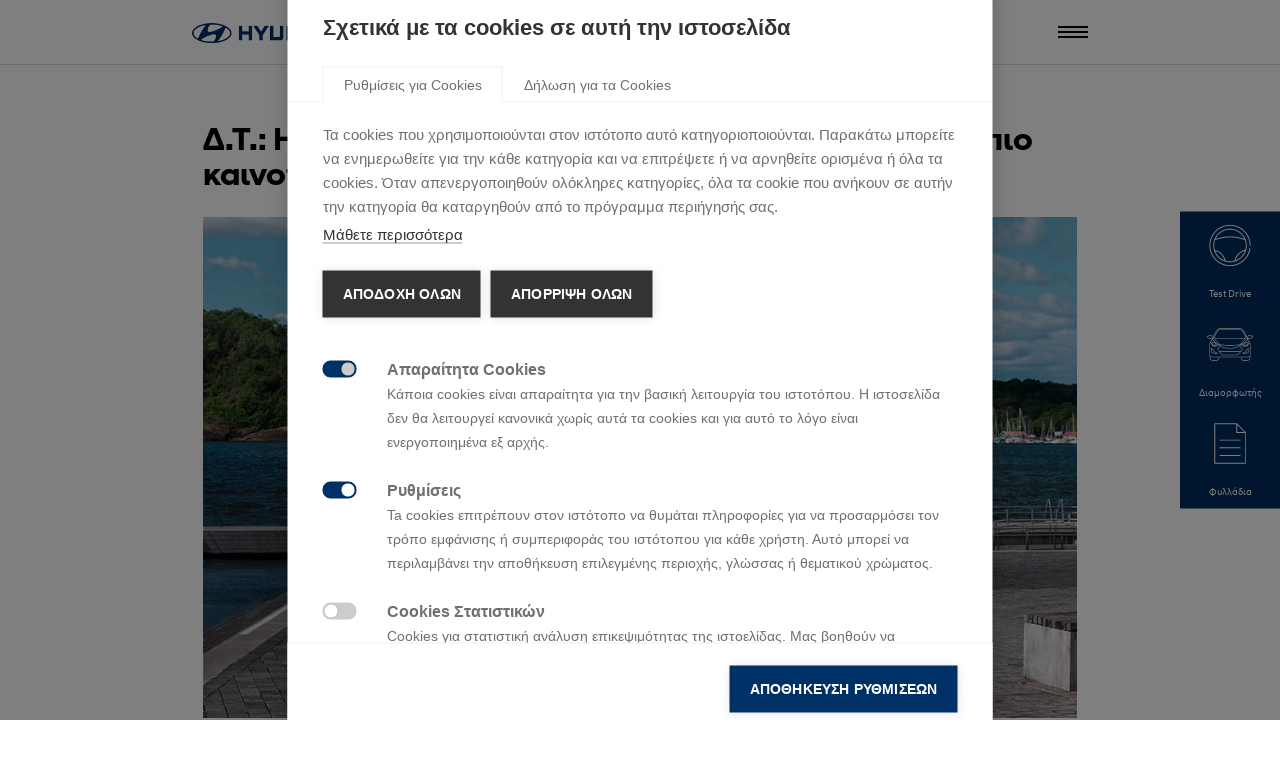

--- FILE ---
content_type: text/html; charset=UTF-8
request_url: https://www.hyundai.gr/d-t-i-hyundai-katakta-to-auto-trophy-2018-os-i-pio-kenotomos-marka/
body_size: 26144
content:
<!doctype html>
<html lang="el">
<head>
	
<!-- Google Tag Manager -->
<script>(function(w,d,s,l,i){w[l]=w[l]||[];w[l].push({'gtm.start':
new Date().getTime(),event:'gtm.js'});var f=d.getElementsByTagName(s)[0],
j=d.createElement(s),dl=l!='dataLayer'?'&l='+l:'';j.async=true;j.src=
'https://www.googletagmanager.com/gtm.js?id='+i+dl;f.parentNode.insertBefore(j,f);
})(window,document,'script','dataLayer','GTM-P7VJLXN');</script>
<!-- End Google Tag Manager -->
	
	<meta charset="UTF-8">
	<meta name="viewport" content="width=device-width, initial-scale=1">
	<link rel="profile" href="https://gmpg.org/xfn/11">
	<link rel="stylesheet" href="/wp-content/themes/proweb/css/custom-materialize.css">
	<link rel="stylesheet" href="https://cdnjs.cloudflare.com/ajax/libs/font-awesome/5.14.0/css/fontawesome.min.css">

	<meta name='robots' content='index, follow, max-image-preview:large, max-snippet:-1, max-video-preview:-1' />

	<!-- This site is optimized with the Yoast SEO plugin v26.7 - https://yoast.com/wordpress/plugins/seo/ -->
	<title>Δ.Τ.: Η Hyundai κατακτά το &quot;Auto Trophy 2018&quot; ως η πιο καινοτόμος μάρκα</title>
<link data-rocket-prefetch href="https://www.gstatic.com" rel="dns-prefetch">
<link data-rocket-prefetch href="https://connect.facebook.net" rel="dns-prefetch">
<link data-rocket-prefetch href="https://www.googletagmanager.com" rel="dns-prefetch">
<link data-rocket-prefetch href="https://cdnjs.cloudflare.com" rel="dns-prefetch">
<link data-rocket-prefetch href="https://cdn.cookiehub.eu" rel="dns-prefetch">
<link data-rocket-prefetch href="https://cookiehub.net" rel="dns-prefetch">
<link data-rocket-prefetch href="https://www.google.com" rel="dns-prefetch"><link rel="preload" data-rocket-preload as="image" href="https://www.hyundai.gr/wp-content/uploads/2018/12/hyundai-nexo-fi.jpg" imagesrcset="https://www.hyundai.gr/wp-content/uploads/2018/12/hyundai-nexo-fi.jpg 1024w, https://www.hyundai.gr/wp-content/uploads/2018/12/hyundai-nexo-fi-300x172.jpg 300w, https://www.hyundai.gr/wp-content/uploads/2018/12/hyundai-nexo-fi-768x440.jpg 768w" imagesizes="(max-width: 1024px) 100vw, 1024px" fetchpriority="high">
	<link rel="canonical" href="https://www.hyundai.gr/d-t-i-hyundai-katakta-to-auto-trophy-2018-os-i-pio-kenotomos-marka/" />
	<meta property="og:locale" content="el_GR" />
	<meta property="og:type" content="article" />
	<meta property="og:title" content="Δ.Τ.: Η Hyundai κατακτά το &quot;Auto Trophy 2018&quot; ως η πιο καινοτόμος μάρκα" />
	<meta property="og:description" content="Το Γερμανικό περιοδικό αυτοκινήτου &#8220;Auto Zeitung&#8221; βράβευσε την Hyundai Motor ως την &#8220;πιο καινοτόμο μάρκα&#8221; Η κριτική επιτροπή αναγνώρισε την ηγετική θέση της Hyundai σε τεχνολογικό επίπεδο και την ευρεία γκάμα μοντέλων της μάρκας με εναλλακτικά συστήματα κίνησης Η Hyundai είναι η πρώτη μάρκα που προσφέρει στους πελάτες της υβριδικά, plug-in υβριδικά, ηλεκτρικά και κυψελών [&hellip;]" />
	<meta property="og:url" content="https://www.hyundai.gr/d-t-i-hyundai-katakta-to-auto-trophy-2018-os-i-pio-kenotomos-marka/" />
	<meta property="og:site_name" content="Hyundai Ελλάς ΑΒΕΕ" />
	<meta property="article:publisher" content="https://www.facebook.com/HyundaiGreece" />
	<meta property="article:published_time" content="2018-12-27T06:35:05+00:00" />
	<meta property="article:modified_time" content="2022-03-29T21:00:52+00:00" />
	<meta property="og:image" content="https://www.hyundai.gr/wp-content/uploads/2018/12/hyundai-nexo-fi.jpg" />
	<meta property="og:image:width" content="1024" />
	<meta property="og:image:height" content="587" />
	<meta property="og:image:type" content="image/jpeg" />
	<meta name="author" content="proweb" />
	<meta name="twitter:card" content="summary_large_image" />
	<meta name="twitter:creator" content="@hyundaiGR" />
	<meta name="twitter:site" content="@hyundaiGR" />
	<meta name="twitter:label1" content="Συντάχθηκε από" />
	<meta name="twitter:data1" content="proweb" />
	<script type="application/ld+json" class="yoast-schema-graph">{"@context":"https://schema.org","@graph":[{"@type":"Article","@id":"https://www.hyundai.gr/d-t-i-hyundai-katakta-to-auto-trophy-2018-os-i-pio-kenotomos-marka/#article","isPartOf":{"@id":"https://www.hyundai.gr/d-t-i-hyundai-katakta-to-auto-trophy-2018-os-i-pio-kenotomos-marka/"},"author":{"name":"proweb","@id":"https://www.hyundai.gr/#/schema/person/1a4c5d644c7d0431ba9b4f1c6b5bd1a7"},"headline":"Δ.Τ.: Η Hyundai κατακτά το &#8220;Auto Trophy 2018&#8221; ως η πιο καινοτόμος μάρκα","datePublished":"2018-12-27T06:35:05+00:00","dateModified":"2022-03-29T21:00:52+00:00","mainEntityOfPage":{"@id":"https://www.hyundai.gr/d-t-i-hyundai-katakta-to-auto-trophy-2018-os-i-pio-kenotomos-marka/"},"wordCount":88,"publisher":{"@id":"https://www.hyundai.gr/#organization"},"image":{"@id":"https://www.hyundai.gr/d-t-i-hyundai-katakta-to-auto-trophy-2018-os-i-pio-kenotomos-marka/#primaryimage"},"thumbnailUrl":"https://www.hyundai.gr/wp-content/uploads/2018/12/hyundai-nexo-fi.jpg","articleSection":["Νέα"],"inLanguage":"el"},{"@type":"WebPage","@id":"https://www.hyundai.gr/d-t-i-hyundai-katakta-to-auto-trophy-2018-os-i-pio-kenotomos-marka/","url":"https://www.hyundai.gr/d-t-i-hyundai-katakta-to-auto-trophy-2018-os-i-pio-kenotomos-marka/","name":"Δ.Τ.: Η Hyundai κατακτά το \"Auto Trophy 2018\" ως η πιο καινοτόμος μάρκα","isPartOf":{"@id":"https://www.hyundai.gr/#website"},"primaryImageOfPage":{"@id":"https://www.hyundai.gr/d-t-i-hyundai-katakta-to-auto-trophy-2018-os-i-pio-kenotomos-marka/#primaryimage"},"image":{"@id":"https://www.hyundai.gr/d-t-i-hyundai-katakta-to-auto-trophy-2018-os-i-pio-kenotomos-marka/#primaryimage"},"thumbnailUrl":"https://www.hyundai.gr/wp-content/uploads/2018/12/hyundai-nexo-fi.jpg","datePublished":"2018-12-27T06:35:05+00:00","dateModified":"2022-03-29T21:00:52+00:00","breadcrumb":{"@id":"https://www.hyundai.gr/d-t-i-hyundai-katakta-to-auto-trophy-2018-os-i-pio-kenotomos-marka/#breadcrumb"},"inLanguage":"el","potentialAction":[{"@type":"ReadAction","target":["https://www.hyundai.gr/d-t-i-hyundai-katakta-to-auto-trophy-2018-os-i-pio-kenotomos-marka/"]}]},{"@type":"ImageObject","inLanguage":"el","@id":"https://www.hyundai.gr/d-t-i-hyundai-katakta-to-auto-trophy-2018-os-i-pio-kenotomos-marka/#primaryimage","url":"https://www.hyundai.gr/wp-content/uploads/2018/12/hyundai-nexo-fi.jpg","contentUrl":"https://www.hyundai.gr/wp-content/uploads/2018/12/hyundai-nexo-fi.jpg","width":1024,"height":587},{"@type":"BreadcrumbList","@id":"https://www.hyundai.gr/d-t-i-hyundai-katakta-to-auto-trophy-2018-os-i-pio-kenotomos-marka/#breadcrumb","itemListElement":[{"@type":"ListItem","position":1,"name":"Αρχική","item":"https://www.hyundai.gr/"},{"@type":"ListItem","position":2,"name":"Δ.Τ.: Η Hyundai κατακτά το &#8220;Auto Trophy 2018&#8221; ως η πιο καινοτόμος μάρκα"}]},{"@type":"WebSite","@id":"https://www.hyundai.gr/#website","url":"https://www.hyundai.gr/","name":"Hyundai Ελλάς ΑΒΕΕ","description":"Επίσημος Ιστότοπος","publisher":{"@id":"https://www.hyundai.gr/#organization"},"potentialAction":[{"@type":"SearchAction","target":{"@type":"EntryPoint","urlTemplate":"https://www.hyundai.gr/?s={search_term_string}"},"query-input":{"@type":"PropertyValueSpecification","valueRequired":true,"valueName":"search_term_string"}}],"inLanguage":"el"},{"@type":"Organization","@id":"https://www.hyundai.gr/#organization","name":"Hyundai Hellas","url":"https://www.hyundai.gr/","logo":{"@type":"ImageObject","inLanguage":"el","@id":"https://www.hyundai.gr/#/schema/logo/image/","url":"https://www.hyundai.gr/wp-content/uploads/2022/06/hyundai-logo-477582-scaled-1.png","contentUrl":"https://www.hyundai.gr/wp-content/uploads/2022/06/hyundai-logo-477582-scaled-1.png","width":960,"height":960,"caption":"Hyundai Hellas"},"image":{"@id":"https://www.hyundai.gr/#/schema/logo/image/"},"sameAs":["https://www.facebook.com/HyundaiGreece","https://x.com/hyundaiGR","https://www.instagram.com/hyundai.gr/","https://www.linkedin.com/company/hyundai-hellas/"]},{"@type":"Person","@id":"https://www.hyundai.gr/#/schema/person/1a4c5d644c7d0431ba9b4f1c6b5bd1a7","name":"proweb","image":{"@type":"ImageObject","inLanguage":"el","@id":"https://www.hyundai.gr/#/schema/person/image/","url":"https://secure.gravatar.com/avatar/9d5750a06f956cf607ae7553f69a425d3820d1b070799311aee547a4de6381f1?s=96&d=mm&r=g","contentUrl":"https://secure.gravatar.com/avatar/9d5750a06f956cf607ae7553f69a425d3820d1b070799311aee547a4de6381f1?s=96&d=mm&r=g","caption":"proweb"},"sameAs":["https://www.hyundai.gr"],"url":"https://www.hyundai.gr/author/proweb/"}]}</script>
	<!-- / Yoast SEO plugin. -->


<link rel='dns-prefetch' href='//cdnjs.cloudflare.com' />
<link rel='dns-prefetch' href='//www.googletagmanager.com' />
<link rel="alternate" type="application/rss+xml" title="Ροή RSS &raquo; Hyundai Ελλάς ΑΒΕΕ" href="https://www.hyundai.gr/feed/" />
<link rel="alternate" title="oEmbed (JSON)" type="application/json+oembed" href="https://www.hyundai.gr/wp-json/oembed/1.0/embed?url=https%3A%2F%2Fwww.hyundai.gr%2Fd-t-i-hyundai-katakta-to-auto-trophy-2018-os-i-pio-kenotomos-marka%2F" />
<link rel="alternate" title="oEmbed (XML)" type="text/xml+oembed" href="https://www.hyundai.gr/wp-json/oembed/1.0/embed?url=https%3A%2F%2Fwww.hyundai.gr%2Fd-t-i-hyundai-katakta-to-auto-trophy-2018-os-i-pio-kenotomos-marka%2F&#038;format=xml" />
<style id='wp-img-auto-sizes-contain-inline-css'>
img:is([sizes=auto i],[sizes^="auto," i]){contain-intrinsic-size:3000px 1500px}
/*# sourceURL=wp-img-auto-sizes-contain-inline-css */
</style>
<style id='wp-emoji-styles-inline-css'>

	img.wp-smiley, img.emoji {
		display: inline !important;
		border: none !important;
		box-shadow: none !important;
		height: 1em !important;
		width: 1em !important;
		margin: 0 0.07em !important;
		vertical-align: -0.1em !important;
		background: none !important;
		padding: 0 !important;
	}
/*# sourceURL=wp-emoji-styles-inline-css */
</style>
<style id='wp-block-library-inline-css'>
:root{--wp-block-synced-color:#7a00df;--wp-block-synced-color--rgb:122,0,223;--wp-bound-block-color:var(--wp-block-synced-color);--wp-editor-canvas-background:#ddd;--wp-admin-theme-color:#007cba;--wp-admin-theme-color--rgb:0,124,186;--wp-admin-theme-color-darker-10:#006ba1;--wp-admin-theme-color-darker-10--rgb:0,107,160.5;--wp-admin-theme-color-darker-20:#005a87;--wp-admin-theme-color-darker-20--rgb:0,90,135;--wp-admin-border-width-focus:2px}@media (min-resolution:192dpi){:root{--wp-admin-border-width-focus:1.5px}}.wp-element-button{cursor:pointer}:root .has-very-light-gray-background-color{background-color:#eee}:root .has-very-dark-gray-background-color{background-color:#313131}:root .has-very-light-gray-color{color:#eee}:root .has-very-dark-gray-color{color:#313131}:root .has-vivid-green-cyan-to-vivid-cyan-blue-gradient-background{background:linear-gradient(135deg,#00d084,#0693e3)}:root .has-purple-crush-gradient-background{background:linear-gradient(135deg,#34e2e4,#4721fb 50%,#ab1dfe)}:root .has-hazy-dawn-gradient-background{background:linear-gradient(135deg,#faaca8,#dad0ec)}:root .has-subdued-olive-gradient-background{background:linear-gradient(135deg,#fafae1,#67a671)}:root .has-atomic-cream-gradient-background{background:linear-gradient(135deg,#fdd79a,#004a59)}:root .has-nightshade-gradient-background{background:linear-gradient(135deg,#330968,#31cdcf)}:root .has-midnight-gradient-background{background:linear-gradient(135deg,#020381,#2874fc)}:root{--wp--preset--font-size--normal:16px;--wp--preset--font-size--huge:42px}.has-regular-font-size{font-size:1em}.has-larger-font-size{font-size:2.625em}.has-normal-font-size{font-size:var(--wp--preset--font-size--normal)}.has-huge-font-size{font-size:var(--wp--preset--font-size--huge)}.has-text-align-center{text-align:center}.has-text-align-left{text-align:left}.has-text-align-right{text-align:right}.has-fit-text{white-space:nowrap!important}#end-resizable-editor-section{display:none}.aligncenter{clear:both}.items-justified-left{justify-content:flex-start}.items-justified-center{justify-content:center}.items-justified-right{justify-content:flex-end}.items-justified-space-between{justify-content:space-between}.screen-reader-text{border:0;clip-path:inset(50%);height:1px;margin:-1px;overflow:hidden;padding:0;position:absolute;width:1px;word-wrap:normal!important}.screen-reader-text:focus{background-color:#ddd;clip-path:none;color:#444;display:block;font-size:1em;height:auto;left:5px;line-height:normal;padding:15px 23px 14px;text-decoration:none;top:5px;width:auto;z-index:100000}html :where(.has-border-color){border-style:solid}html :where([style*=border-top-color]){border-top-style:solid}html :where([style*=border-right-color]){border-right-style:solid}html :where([style*=border-bottom-color]){border-bottom-style:solid}html :where([style*=border-left-color]){border-left-style:solid}html :where([style*=border-width]){border-style:solid}html :where([style*=border-top-width]){border-top-style:solid}html :where([style*=border-right-width]){border-right-style:solid}html :where([style*=border-bottom-width]){border-bottom-style:solid}html :where([style*=border-left-width]){border-left-style:solid}html :where(img[class*=wp-image-]){height:auto;max-width:100%}:where(figure){margin:0 0 1em}html :where(.is-position-sticky){--wp-admin--admin-bar--position-offset:var(--wp-admin--admin-bar--height,0px)}@media screen and (max-width:600px){html :where(.is-position-sticky){--wp-admin--admin-bar--position-offset:0px}}

/*# sourceURL=wp-block-library-inline-css */
</style><style id='global-styles-inline-css'>
:root{--wp--preset--aspect-ratio--square: 1;--wp--preset--aspect-ratio--4-3: 4/3;--wp--preset--aspect-ratio--3-4: 3/4;--wp--preset--aspect-ratio--3-2: 3/2;--wp--preset--aspect-ratio--2-3: 2/3;--wp--preset--aspect-ratio--16-9: 16/9;--wp--preset--aspect-ratio--9-16: 9/16;--wp--preset--color--black: #000000;--wp--preset--color--cyan-bluish-gray: #abb8c3;--wp--preset--color--white: #ffffff;--wp--preset--color--pale-pink: #f78da7;--wp--preset--color--vivid-red: #cf2e2e;--wp--preset--color--luminous-vivid-orange: #ff6900;--wp--preset--color--luminous-vivid-amber: #fcb900;--wp--preset--color--light-green-cyan: #7bdcb5;--wp--preset--color--vivid-green-cyan: #00d084;--wp--preset--color--pale-cyan-blue: #8ed1fc;--wp--preset--color--vivid-cyan-blue: #0693e3;--wp--preset--color--vivid-purple: #9b51e0;--wp--preset--gradient--vivid-cyan-blue-to-vivid-purple: linear-gradient(135deg,rgb(6,147,227) 0%,rgb(155,81,224) 100%);--wp--preset--gradient--light-green-cyan-to-vivid-green-cyan: linear-gradient(135deg,rgb(122,220,180) 0%,rgb(0,208,130) 100%);--wp--preset--gradient--luminous-vivid-amber-to-luminous-vivid-orange: linear-gradient(135deg,rgb(252,185,0) 0%,rgb(255,105,0) 100%);--wp--preset--gradient--luminous-vivid-orange-to-vivid-red: linear-gradient(135deg,rgb(255,105,0) 0%,rgb(207,46,46) 100%);--wp--preset--gradient--very-light-gray-to-cyan-bluish-gray: linear-gradient(135deg,rgb(238,238,238) 0%,rgb(169,184,195) 100%);--wp--preset--gradient--cool-to-warm-spectrum: linear-gradient(135deg,rgb(74,234,220) 0%,rgb(151,120,209) 20%,rgb(207,42,186) 40%,rgb(238,44,130) 60%,rgb(251,105,98) 80%,rgb(254,248,76) 100%);--wp--preset--gradient--blush-light-purple: linear-gradient(135deg,rgb(255,206,236) 0%,rgb(152,150,240) 100%);--wp--preset--gradient--blush-bordeaux: linear-gradient(135deg,rgb(254,205,165) 0%,rgb(254,45,45) 50%,rgb(107,0,62) 100%);--wp--preset--gradient--luminous-dusk: linear-gradient(135deg,rgb(255,203,112) 0%,rgb(199,81,192) 50%,rgb(65,88,208) 100%);--wp--preset--gradient--pale-ocean: linear-gradient(135deg,rgb(255,245,203) 0%,rgb(182,227,212) 50%,rgb(51,167,181) 100%);--wp--preset--gradient--electric-grass: linear-gradient(135deg,rgb(202,248,128) 0%,rgb(113,206,126) 100%);--wp--preset--gradient--midnight: linear-gradient(135deg,rgb(2,3,129) 0%,rgb(40,116,252) 100%);--wp--preset--font-size--small: 13px;--wp--preset--font-size--medium: 20px;--wp--preset--font-size--large: 36px;--wp--preset--font-size--x-large: 42px;--wp--preset--spacing--20: 0.44rem;--wp--preset--spacing--30: 0.67rem;--wp--preset--spacing--40: 1rem;--wp--preset--spacing--50: 1.5rem;--wp--preset--spacing--60: 2.25rem;--wp--preset--spacing--70: 3.38rem;--wp--preset--spacing--80: 5.06rem;--wp--preset--shadow--natural: 6px 6px 9px rgba(0, 0, 0, 0.2);--wp--preset--shadow--deep: 12px 12px 50px rgba(0, 0, 0, 0.4);--wp--preset--shadow--sharp: 6px 6px 0px rgba(0, 0, 0, 0.2);--wp--preset--shadow--outlined: 6px 6px 0px -3px rgb(255, 255, 255), 6px 6px rgb(0, 0, 0);--wp--preset--shadow--crisp: 6px 6px 0px rgb(0, 0, 0);}:where(.is-layout-flex){gap: 0.5em;}:where(.is-layout-grid){gap: 0.5em;}body .is-layout-flex{display: flex;}.is-layout-flex{flex-wrap: wrap;align-items: center;}.is-layout-flex > :is(*, div){margin: 0;}body .is-layout-grid{display: grid;}.is-layout-grid > :is(*, div){margin: 0;}:where(.wp-block-columns.is-layout-flex){gap: 2em;}:where(.wp-block-columns.is-layout-grid){gap: 2em;}:where(.wp-block-post-template.is-layout-flex){gap: 1.25em;}:where(.wp-block-post-template.is-layout-grid){gap: 1.25em;}.has-black-color{color: var(--wp--preset--color--black) !important;}.has-cyan-bluish-gray-color{color: var(--wp--preset--color--cyan-bluish-gray) !important;}.has-white-color{color: var(--wp--preset--color--white) !important;}.has-pale-pink-color{color: var(--wp--preset--color--pale-pink) !important;}.has-vivid-red-color{color: var(--wp--preset--color--vivid-red) !important;}.has-luminous-vivid-orange-color{color: var(--wp--preset--color--luminous-vivid-orange) !important;}.has-luminous-vivid-amber-color{color: var(--wp--preset--color--luminous-vivid-amber) !important;}.has-light-green-cyan-color{color: var(--wp--preset--color--light-green-cyan) !important;}.has-vivid-green-cyan-color{color: var(--wp--preset--color--vivid-green-cyan) !important;}.has-pale-cyan-blue-color{color: var(--wp--preset--color--pale-cyan-blue) !important;}.has-vivid-cyan-blue-color{color: var(--wp--preset--color--vivid-cyan-blue) !important;}.has-vivid-purple-color{color: var(--wp--preset--color--vivid-purple) !important;}.has-black-background-color{background-color: var(--wp--preset--color--black) !important;}.has-cyan-bluish-gray-background-color{background-color: var(--wp--preset--color--cyan-bluish-gray) !important;}.has-white-background-color{background-color: var(--wp--preset--color--white) !important;}.has-pale-pink-background-color{background-color: var(--wp--preset--color--pale-pink) !important;}.has-vivid-red-background-color{background-color: var(--wp--preset--color--vivid-red) !important;}.has-luminous-vivid-orange-background-color{background-color: var(--wp--preset--color--luminous-vivid-orange) !important;}.has-luminous-vivid-amber-background-color{background-color: var(--wp--preset--color--luminous-vivid-amber) !important;}.has-light-green-cyan-background-color{background-color: var(--wp--preset--color--light-green-cyan) !important;}.has-vivid-green-cyan-background-color{background-color: var(--wp--preset--color--vivid-green-cyan) !important;}.has-pale-cyan-blue-background-color{background-color: var(--wp--preset--color--pale-cyan-blue) !important;}.has-vivid-cyan-blue-background-color{background-color: var(--wp--preset--color--vivid-cyan-blue) !important;}.has-vivid-purple-background-color{background-color: var(--wp--preset--color--vivid-purple) !important;}.has-black-border-color{border-color: var(--wp--preset--color--black) !important;}.has-cyan-bluish-gray-border-color{border-color: var(--wp--preset--color--cyan-bluish-gray) !important;}.has-white-border-color{border-color: var(--wp--preset--color--white) !important;}.has-pale-pink-border-color{border-color: var(--wp--preset--color--pale-pink) !important;}.has-vivid-red-border-color{border-color: var(--wp--preset--color--vivid-red) !important;}.has-luminous-vivid-orange-border-color{border-color: var(--wp--preset--color--luminous-vivid-orange) !important;}.has-luminous-vivid-amber-border-color{border-color: var(--wp--preset--color--luminous-vivid-amber) !important;}.has-light-green-cyan-border-color{border-color: var(--wp--preset--color--light-green-cyan) !important;}.has-vivid-green-cyan-border-color{border-color: var(--wp--preset--color--vivid-green-cyan) !important;}.has-pale-cyan-blue-border-color{border-color: var(--wp--preset--color--pale-cyan-blue) !important;}.has-vivid-cyan-blue-border-color{border-color: var(--wp--preset--color--vivid-cyan-blue) !important;}.has-vivid-purple-border-color{border-color: var(--wp--preset--color--vivid-purple) !important;}.has-vivid-cyan-blue-to-vivid-purple-gradient-background{background: var(--wp--preset--gradient--vivid-cyan-blue-to-vivid-purple) !important;}.has-light-green-cyan-to-vivid-green-cyan-gradient-background{background: var(--wp--preset--gradient--light-green-cyan-to-vivid-green-cyan) !important;}.has-luminous-vivid-amber-to-luminous-vivid-orange-gradient-background{background: var(--wp--preset--gradient--luminous-vivid-amber-to-luminous-vivid-orange) !important;}.has-luminous-vivid-orange-to-vivid-red-gradient-background{background: var(--wp--preset--gradient--luminous-vivid-orange-to-vivid-red) !important;}.has-very-light-gray-to-cyan-bluish-gray-gradient-background{background: var(--wp--preset--gradient--very-light-gray-to-cyan-bluish-gray) !important;}.has-cool-to-warm-spectrum-gradient-background{background: var(--wp--preset--gradient--cool-to-warm-spectrum) !important;}.has-blush-light-purple-gradient-background{background: var(--wp--preset--gradient--blush-light-purple) !important;}.has-blush-bordeaux-gradient-background{background: var(--wp--preset--gradient--blush-bordeaux) !important;}.has-luminous-dusk-gradient-background{background: var(--wp--preset--gradient--luminous-dusk) !important;}.has-pale-ocean-gradient-background{background: var(--wp--preset--gradient--pale-ocean) !important;}.has-electric-grass-gradient-background{background: var(--wp--preset--gradient--electric-grass) !important;}.has-midnight-gradient-background{background: var(--wp--preset--gradient--midnight) !important;}.has-small-font-size{font-size: var(--wp--preset--font-size--small) !important;}.has-medium-font-size{font-size: var(--wp--preset--font-size--medium) !important;}.has-large-font-size{font-size: var(--wp--preset--font-size--large) !important;}.has-x-large-font-size{font-size: var(--wp--preset--font-size--x-large) !important;}
/*# sourceURL=global-styles-inline-css */
</style>

<style id='classic-theme-styles-inline-css'>
/*! This file is auto-generated */
.wp-block-button__link{color:#fff;background-color:#32373c;border-radius:9999px;box-shadow:none;text-decoration:none;padding:calc(.667em + 2px) calc(1.333em + 2px);font-size:1.125em}.wp-block-file__button{background:#32373c;color:#fff;text-decoration:none}
/*# sourceURL=/wp-includes/css/classic-themes.min.css */
</style>
<link rel='stylesheet' id='DSCF7-front-css-css' href='https://www.hyundai.gr/wp-content/plugins/digital-signature-for-contact-form-7/assets/css/front.css?ver=1.0.0' media='all' />
<link rel='stylesheet' id='vrm-frontend-css' href='https://www.hyundai.gr/wp-content/plugins/hyundai-recalls/assets/frontend.css?ver=1.0.2' media='all' />
<link rel='stylesheet' id='proweb-style-css' href='https://www.hyundai.gr/wp-content/themes/proweb/style.css?ver=1.0.0' media='all' />
<link rel='stylesheet' id='proweb-css-css' href='https://www.hyundai.gr/wp-content/themes/proweb/css/proweb.min.css?ver=1.2.96' media='all' />
<link rel='stylesheet' id='fancybox-css' href='//cdnjs.cloudflare.com/ajax/libs/fancybox/3.5.7/jquery.fancybox.min.css?ver=6.9' media='all' />
<link rel='stylesheet' id='cf7cf-style-css' href='https://www.hyundai.gr/wp-content/plugins/cf7-conditional-fields/style.css?ver=2.6.7' media='all' />
<script src="https://www.hyundai.gr/wp-includes/js/jquery/jquery.min.js?ver=3.7.1" id="jquery-core-js"></script>
<script src="https://www.hyundai.gr/wp-includes/js/jquery/jquery-migrate.min.js?ver=3.4.1" id="jquery-migrate-js"></script>
<script src="https://www.hyundai.gr/wp-content/plugins/digital-signature-for-contact-form-7/assets/js/digital_signature_pad.js?ver=1.0.0" id="DSCF7-jquery-sign-js-js"></script>
<script id="3d-flip-book-client-locale-loader-js-extra">
var FB3D_CLIENT_LOCALE = {"ajaxurl":"https://www.hyundai.gr/wp-admin/admin-ajax.php","dictionary":{"Table of contents":"Table of contents","Close":"Close","Bookmarks":"Bookmarks","Thumbnails":"Thumbnails","Search":"Search","Share":"Share","Facebook":"Facebook","Twitter":"Twitter","Email":"Email","Play":"Play","Previous page":"Previous page","Next page":"Next page","Zoom in":"Zoom in","Zoom out":"Zoom out","Fit view":"Fit view","Auto play":"Auto play","Full screen":"Full screen","More":"More","Smart pan":"Smart pan","Single page":"Single page","Sounds":"Sounds","Stats":"Stats","Print":"Print","Download":"Download","Goto first page":"Goto first page","Goto last page":"Goto last page"},"images":"https://www.hyundai.gr/wp-content/plugins/interactive-3d-flipbook-powered-physics-engine/assets/images/","jsData":{"urls":[],"posts":{"ids_mis":[],"ids":[]},"pages":[],"firstPages":[],"bookCtrlProps":[],"bookTemplates":[]},"key":"3d-flip-book","pdfJS":{"pdfJsLib":"https://www.hyundai.gr/wp-content/plugins/interactive-3d-flipbook-powered-physics-engine/assets/js/pdf.min.js?ver=4.3.136","pdfJsWorker":"https://www.hyundai.gr/wp-content/plugins/interactive-3d-flipbook-powered-physics-engine/assets/js/pdf.worker.js?ver=4.3.136","stablePdfJsLib":"https://www.hyundai.gr/wp-content/plugins/interactive-3d-flipbook-powered-physics-engine/assets/js/stable/pdf.min.js?ver=2.5.207","stablePdfJsWorker":"https://www.hyundai.gr/wp-content/plugins/interactive-3d-flipbook-powered-physics-engine/assets/js/stable/pdf.worker.js?ver=2.5.207","pdfJsCMapUrl":"https://www.hyundai.gr/wp-content/plugins/interactive-3d-flipbook-powered-physics-engine/assets/cmaps/"},"cacheurl":"https://www.hyundai.gr/wp-content/uploads/3d-flip-book/cache/","pluginsurl":"https://www.hyundai.gr/wp-content/plugins/","pluginurl":"https://www.hyundai.gr/wp-content/plugins/interactive-3d-flipbook-powered-physics-engine/","thumbnailSize":{"width":"150","height":"150"},"version":"1.16.17"};
//# sourceURL=3d-flip-book-client-locale-loader-js-extra
</script>
<script src="https://www.hyundai.gr/wp-content/plugins/interactive-3d-flipbook-powered-physics-engine/assets/js/client-locale-loader.js?ver=1.16.17" id="3d-flip-book-client-locale-loader-js" async data-wp-strategy="async"></script>

<!-- Google tag (gtag.js) snippet added by Site Kit -->
<!-- Google Analytics snippet added by Site Kit -->
<script src="https://www.googletagmanager.com/gtag/js?id=G-LXL7QYLE6P" id="google_gtagjs-js" async></script>
<script id="google_gtagjs-js-after">
window.dataLayer = window.dataLayer || [];function gtag(){dataLayer.push(arguments);}
gtag("set","linker",{"domains":["www.hyundai.gr"]});
gtag("js", new Date());
gtag("set", "developer_id.dZTNiMT", true);
gtag("config", "G-LXL7QYLE6P");
//# sourceURL=google_gtagjs-js-after
</script>
<link rel="https://api.w.org/" href="https://www.hyundai.gr/wp-json/" /><link rel="alternate" title="JSON" type="application/json" href="https://www.hyundai.gr/wp-json/wp/v2/posts/9976" /><meta name="generator" content="WordPress 6.9" />
<link rel='shortlink' href='https://www.hyundai.gr/?p=9976' />
<meta name="generator" content="Site Kit by Google 1.168.0" />    <!-- Custom Favicons -->
    <link rel="shortcut icon" href="https://www.hyundai.gr/wp-content/uploads/2020/07/hyundai_fav_ico_small.png.webp"/>
	<link rel="apple-touch-icon" href="https://www.hyundai.gr/wp-content/uploads/2020/07/hyundai_fav_ico_retina.png.webp" />
    <link rel="icon" href="https://www.hyundai.gr/wp-content/uploads/2020/07/cropped-hyundai_fav_ico_retina-32x32.png" sizes="32x32" />
<link rel="icon" href="https://www.hyundai.gr/wp-content/uploads/2020/07/cropped-hyundai_fav_ico_retina-192x192.png" sizes="192x192" />
<link rel="apple-touch-icon" href="https://www.hyundai.gr/wp-content/uploads/2020/07/cropped-hyundai_fav_ico_retina-180x180.png" />
<meta name="msapplication-TileImage" content="https://www.hyundai.gr/wp-content/uploads/2020/07/cropped-hyundai_fav_ico_retina-270x270.png" />
		<style id="wp-custom-css">
			.acf-map {
    width: 100%;
    height: 400px;
    border: #ccc solid 1px;
    margin: 20px 0;
}

// Fixes potential theme css conflict.
.acf-map img {
   max-width: inherit !important;
}
.page-id-19680 .no-margin .col {
	padding: 0;
}		</style>
			
	
<!-- Meta Pixel Code -->
<script>
  !function(f,b,e,v,n,t,s)
  {if(f.fbq)return;n=f.fbq=function(){n.callMethod?
  n.callMethod.apply(n,arguments):n.queue.push(arguments)};
  if(!f._fbq)f._fbq=n;n.push=n;n.loaded=!0;n.version='2.0';
  n.queue=[];t=b.createElement(e);t.async=!0;
  t.src=v;s=b.getElementsByTagName(e)[0];
  s.parentNode.insertBefore(t,s)}(window, document,'script',
  'https://connect.facebook.net/en_US/fbevents.js');
  fbq('init', '1059283978329489');
  fbq('track', 'PageView');
</script>
<noscript><img height="1" width="1" style="display:none"
  src="https://www.facebook.com/tr?id=1059283978329489&ev=PageView&noscript=1"
/></noscript>
<!-- End Meta Pixel Code -->
	
<!-- Gookies -->
	<script src="https://cdn.cookiehub.eu/c2/66a14f9d.js"></script>
<script type="text/javascript">
document.addEventListener("DOMContentLoaded", function(event) {
var cpm = {};
window.cookiehub.load(cpm);
});
</script>

<meta name="generator" content="WP Rocket 3.20.3" data-wpr-features="wpr_preconnect_external_domains wpr_oci wpr_image_dimensions wpr_cache_webp wpr_desktop" /></head>

<body class="wp-singular post-template-default single single-post postid-9976 single-format-standard wp-theme-proweb no-sidebar">

<!-- Google Tag Manager (noscript) -->
<noscript><iframe src="https://www.googletagmanager.com/ns.html?id=GTM-P7VJLXN"
height="0" width="0" style="display:none;visibility:hidden"></iframe></noscript>
<!-- End Google Tag Manager (noscript) -->
	
<div  id="page" class="site">
	<a class="skip-link screen-reader-text" href="#primary">Skip to content</a>
	
	
	<!-- Menu Selector -->
	<div class="nav-container">
			
				<!-- Full width Selection -->
									<nav class="nav-wrapper nav--wrapper--full container relative z-9999">
						<a href="https://www.hyundai.gr/" class="brand-logo no-outline" rel="home"><img width="280" height="38" src="https://www.hyundai.gr/wp-content/uploads/2020/07/hyundai_logo_small.png" alt="Hyundai Ελλάς" /></a>
						<div class="right hide-on-med-and-down heading">
							<div class="menu-main-menu-container"><ul id="primary-menu" class="menu"><li id="menu-item-18384" class="menu-item menu-item-type-custom menu-item-object-custom menu-item-has-children menu-item-18384"><a>Μοντέλα</a>
<ul class="sub-menu">
	<li id="menu-item-5593" class="menu-item menu-item-type-post_type menu-item-object-page menu-item-5593"><a href="https://www.hyundai.gr/models/">Όλα τα Μοντέλα</a></li>
	<li id="menu-item-18388" class="menu-item menu-item-type-post_type menu-item-object-page menu-item-18388"><a href="https://www.hyundai.gr/models/ilektrika-montela/">Ηλεκτρικά μοντέλα</a></li>
	<li id="menu-item-18387" class="menu-item menu-item-type-post_type menu-item-object-page menu-item-18387"><a href="https://www.hyundai.gr/models/hybrid-plug-in/">Hybrid / Plug-in Υβριδικά Μοντέλα</a></li>
	<li id="menu-item-18386" class="menu-item menu-item-type-post_type menu-item-object-page menu-item-18386"><a href="https://www.hyundai.gr/models/suv/">SUV</a></li>
	<li id="menu-item-18385" class="menu-item menu-item-type-post_type menu-item-object-page menu-item-18385"><a href="https://www.hyundai.gr/models/mikra-kai-sympagi-aytokinita/">Μικρά και συμπαγή αυτοκίνητα</a></li>
</ul>
</li>
<li id="menu-item-8702" class="pointer menu-item menu-item-type-custom menu-item-object-custom menu-item-has-children menu-item-8702"><a>Επιλέγοντας το Νέο σας Hyundai</a>
<ul class="sub-menu">
	<li id="menu-item-8703" class="menu-item menu-item-type-post_type menu-item-object-page menu-item-8703"><a href="https://www.hyundai.gr/episimo-diktyo-hyundai/">Επίσημο Δίκτυο Hyundai</a></li>
	<li id="menu-item-8704" class="menu-item menu-item-type-custom menu-item-object-custom menu-item-8704"><a target="_blank" href="https://configurator.hyundai.gr/">Διαμορφωτής Hyundai</a></li>
	<li id="menu-item-18849" class="menu-item menu-item-type-post_type menu-item-object-page menu-item-18849"><a href="https://www.hyundai.gr/hyundai-leasing/">Hyundai LEASING</a></li>
	<li id="menu-item-12204" class="menu-item menu-item-type-post_type menu-item-object-page menu-item-12204"><a href="https://www.hyundai.gr/test-drive/">Ζητήστε Test Drive</a></li>
	<li id="menu-item-9459" class="menu-item menu-item-type-post_type menu-item-object-page menu-item-9459"><a href="https://www.hyundai.gr/proiontika-fylladia/">Προϊοντικά Φυλλάδια</a></li>
	<li id="menu-item-8764" class="menu-item menu-item-type-post_type menu-item-object-page menu-item-8764"><a href="https://www.hyundai.gr/eu-tyre-regulations/">Σήμανση ελαστικών</a></li>
	<li id="menu-item-14676" class="menu-item menu-item-type-custom menu-item-object-custom menu-item-14676"><a target="_blank" href="/wp-content/uploads/2026/01/timokatalogos-lianikis-hyundai-17.01.2026.pdf">Τιμοκατάλογος Hyundai</a></li>
</ul>
</li>
<li id="menu-item-9553" class="pointer menu-item menu-item-type-custom menu-item-object-custom menu-item-has-children menu-item-9553"><a>Στο Πλευρό σας Μετά την Πώληση</a>
<ul class="sub-menu">
	<li id="menu-item-11284" class="menu-item menu-item-type-post_type menu-item-object-page menu-item-11284"><a href="https://www.hyundai.gr/episimo-diktyo-hyundai/">Επίσημο Δίκτυο Hyundai</a></li>
	<li id="menu-item-18735" class="menu-item menu-item-type-post_type menu-item-object-page menu-item-18735"><a href="https://www.hyundai.gr/eggyisi-hyundai/">Εγγύηση Hyundai</a></li>
	<li id="menu-item-12495" class="menu-item menu-item-type-post_type menu-item-object-page menu-item-12495"><a href="https://www.hyundai.gr/frontida-hyundai/">Φροντίδα Hyundai</a></li>
	<li id="menu-item-12483" class="menu-item menu-item-type-post_type menu-item-object-page menu-item-12483"><a href="https://www.hyundai.gr/odiki-voitheia-hyundai/">Οδική Βοήθεια Hyundai</a></li>
	<li id="menu-item-18046" class="menu-item menu-item-type-post_type menu-item-object-page menu-item-18046"><a href="https://www.hyundai.gr/accessories/">Γνήσια ανταλλακτικά και αξεσουάρ</a></li>
	<li id="menu-item-12496" class="menu-item menu-item-type-post_type menu-item-object-page menu-item-12496"><a href="https://www.hyundai.gr/hyundai-lifetime-mapcare/">Ανανέωση χαρτών</a></li>
	<li id="menu-item-13808" class="menu-item menu-item-type-post_type menu-item-object-page menu-item-13808"><a href="https://www.hyundai.gr/asyrmates-enimeroseis-logismikoy/">Ασύρματες Ενημερώσεις λογισμικού</a></li>
	<li id="menu-item-12490" class="menu-item menu-item-type-post_type menu-item-object-page menu-item-12490"><a href="https://www.hyundai.gr/prosthetes-ypiresies-hyundai/">Πρόσθετες Υπηρεσίες Hyundai</a></li>
	<li id="menu-item-9554" class="menu-item menu-item-type-post_type menu-item-object-page menu-item-9554"><a href="https://www.hyundai.gr/owners-manuals/">Εγχειρίδια Κατόχου</a></li>
	<li id="menu-item-17106" class="menu-item menu-item-type-post_type menu-item-object-page menu-item-17106"><a href="https://www.hyundai.gr/rescue-sheets/">Οδηγίες Διάσωσης (Rescue Sheets)</a></li>
	<li id="menu-item-19289" class="menu-item menu-item-type-post_type menu-item-object-page menu-item-19289"><a href="https://www.hyundai.gr/anakliseis-hyundai/">Ανακλήσεις Hyundai</a></li>
</ul>
</li>
<li id="menu-item-5828" class="pointer menu-item menu-item-type-custom menu-item-object-custom menu-item-has-children menu-item-5828"><a>Καινοτομία και Προηγμένη Τεχνολογία</a>
<ul class="sub-menu">
	<li id="menu-item-19669" class="menu-item menu-item-type-post_type menu-item-object-page menu-item-19669"><a href="https://www.hyundai.gr/myhyundai/">myHyundai &#038; Bluelink®</a></li>
	<li id="menu-item-9659" class="menu-item menu-item-type-post_type menu-item-object-page menu-item-9659"><a href="https://www.hyundai.gr/ioniq/">IONIQ</a></li>
	<li id="menu-item-9305" class="menu-item menu-item-type-post_type menu-item-object-page menu-item-9305"><a href="https://www.hyundai.gr/ilektrokinisi-sychnes-apories/">Ηλεκτροκίνηση – Συχνές Απορίες</a></li>
	<li id="menu-item-12380" class="menu-item menu-item-type-post_type menu-item-object-page menu-item-12380"><a href="https://www.hyundai.gr/safety/">Ασφάλεια</a></li>
	<li id="menu-item-11470" class="menu-item menu-item-type-post_type menu-item-object-page menu-item-11470"><a href="https://www.hyundai.gr/hyundai-powertrains/">Κινητήρια Σύνολα</a></li>
	<li id="menu-item-11774" class="menu-item menu-item-type-post_type menu-item-object-page menu-item-11774"><a href="https://www.hyundai.gr/concept-cars/">Concept cars</a></li>
</ul>
</li>
<li id="menu-item-9788" class="pointer menu-item menu-item-type-custom menu-item-object-custom menu-item-has-children menu-item-9788"><a>Ο Κόσμος της Hyundai</a>
<ul class="sub-menu">
	<li id="menu-item-9789" class="menu-item menu-item-type-post_type menu-item-object-page menu-item-9789"><a href="https://www.hyundai.gr/i-hyundai-ston-kosmo/">Η Hyundai στον Κόσμο</a></li>
	<li id="menu-item-11651" class="menu-item menu-item-type-post_type menu-item-object-page menu-item-11651"><a href="https://www.hyundai.gr/hyundai-motorsport/">Hyundai Motorsport</a></li>
	<li id="menu-item-10879" class="menu-item menu-item-type-taxonomy menu-item-object-category current-post-ancestor current-menu-parent current-post-parent menu-item-10879"><a href="https://www.hyundai.gr/category/news/">Τα Νέα Μας</a></li>
</ul>
</li>
<li id="menu-item-12170" class="menu-item menu-item-type-post_type menu-item-object-page menu-item-12170"><a href="https://www.hyundai.gr/contact-us/">Επικοινωνία</a></li>
</ul></div>						</div>
						<svg class="burger-menu responsive--menu--icon pointer" width="30" xmlns="http://www.w3.org/2000/svg" viewBox="0 0 30 30">
							<path class="top" fill="#000" d="M0 9h30v2H0z"/>
							<path class="mid" fill="#000" d="M0 14h30v2H0z"/>
							<path class="bot" fill="#000" d="M0 19h30v2H0z"/>
						</svg>
					</nav>
					<div class="responsive--menu--parent--container">
						<div class="menu-is-open responsive--menu--container">
							<div class="menu-main-menu-container"><ul id="primary-menu" class="menu"><li class="menu-item menu-item-type-custom menu-item-object-custom menu-item-has-children menu-item-18384"><a>Μοντέλα</a>
<ul class="sub-menu">
	<li class="menu-item menu-item-type-post_type menu-item-object-page menu-item-5593"><a href="https://www.hyundai.gr/models/">Όλα τα Μοντέλα</a></li>
	<li class="menu-item menu-item-type-post_type menu-item-object-page menu-item-18388"><a href="https://www.hyundai.gr/models/ilektrika-montela/">Ηλεκτρικά μοντέλα</a></li>
	<li class="menu-item menu-item-type-post_type menu-item-object-page menu-item-18387"><a href="https://www.hyundai.gr/models/hybrid-plug-in/">Hybrid / Plug-in Υβριδικά Μοντέλα</a></li>
	<li class="menu-item menu-item-type-post_type menu-item-object-page menu-item-18386"><a href="https://www.hyundai.gr/models/suv/">SUV</a></li>
	<li class="menu-item menu-item-type-post_type menu-item-object-page menu-item-18385"><a href="https://www.hyundai.gr/models/mikra-kai-sympagi-aytokinita/">Μικρά και συμπαγή αυτοκίνητα</a></li>
</ul>
</li>
<li class="pointer menu-item menu-item-type-custom menu-item-object-custom menu-item-has-children menu-item-8702"><a>Επιλέγοντας το Νέο σας Hyundai</a>
<ul class="sub-menu">
	<li class="menu-item menu-item-type-post_type menu-item-object-page menu-item-8703"><a href="https://www.hyundai.gr/episimo-diktyo-hyundai/">Επίσημο Δίκτυο Hyundai</a></li>
	<li class="menu-item menu-item-type-custom menu-item-object-custom menu-item-8704"><a target="_blank" href="https://configurator.hyundai.gr/">Διαμορφωτής Hyundai</a></li>
	<li class="menu-item menu-item-type-post_type menu-item-object-page menu-item-18849"><a href="https://www.hyundai.gr/hyundai-leasing/">Hyundai LEASING</a></li>
	<li class="menu-item menu-item-type-post_type menu-item-object-page menu-item-12204"><a href="https://www.hyundai.gr/test-drive/">Ζητήστε Test Drive</a></li>
	<li class="menu-item menu-item-type-post_type menu-item-object-page menu-item-9459"><a href="https://www.hyundai.gr/proiontika-fylladia/">Προϊοντικά Φυλλάδια</a></li>
	<li class="menu-item menu-item-type-post_type menu-item-object-page menu-item-8764"><a href="https://www.hyundai.gr/eu-tyre-regulations/">Σήμανση ελαστικών</a></li>
	<li class="menu-item menu-item-type-custom menu-item-object-custom menu-item-14676"><a target="_blank" href="/wp-content/uploads/2026/01/timokatalogos-lianikis-hyundai-17.01.2026.pdf">Τιμοκατάλογος Hyundai</a></li>
</ul>
</li>
<li class="pointer menu-item menu-item-type-custom menu-item-object-custom menu-item-has-children menu-item-9553"><a>Στο Πλευρό σας Μετά την Πώληση</a>
<ul class="sub-menu">
	<li class="menu-item menu-item-type-post_type menu-item-object-page menu-item-11284"><a href="https://www.hyundai.gr/episimo-diktyo-hyundai/">Επίσημο Δίκτυο Hyundai</a></li>
	<li class="menu-item menu-item-type-post_type menu-item-object-page menu-item-18735"><a href="https://www.hyundai.gr/eggyisi-hyundai/">Εγγύηση Hyundai</a></li>
	<li class="menu-item menu-item-type-post_type menu-item-object-page menu-item-12495"><a href="https://www.hyundai.gr/frontida-hyundai/">Φροντίδα Hyundai</a></li>
	<li class="menu-item menu-item-type-post_type menu-item-object-page menu-item-12483"><a href="https://www.hyundai.gr/odiki-voitheia-hyundai/">Οδική Βοήθεια Hyundai</a></li>
	<li class="menu-item menu-item-type-post_type menu-item-object-page menu-item-18046"><a href="https://www.hyundai.gr/accessories/">Γνήσια ανταλλακτικά και αξεσουάρ</a></li>
	<li class="menu-item menu-item-type-post_type menu-item-object-page menu-item-12496"><a href="https://www.hyundai.gr/hyundai-lifetime-mapcare/">Ανανέωση χαρτών</a></li>
	<li class="menu-item menu-item-type-post_type menu-item-object-page menu-item-13808"><a href="https://www.hyundai.gr/asyrmates-enimeroseis-logismikoy/">Ασύρματες Ενημερώσεις λογισμικού</a></li>
	<li class="menu-item menu-item-type-post_type menu-item-object-page menu-item-12490"><a href="https://www.hyundai.gr/prosthetes-ypiresies-hyundai/">Πρόσθετες Υπηρεσίες Hyundai</a></li>
	<li class="menu-item menu-item-type-post_type menu-item-object-page menu-item-9554"><a href="https://www.hyundai.gr/owners-manuals/">Εγχειρίδια Κατόχου</a></li>
	<li class="menu-item menu-item-type-post_type menu-item-object-page menu-item-17106"><a href="https://www.hyundai.gr/rescue-sheets/">Οδηγίες Διάσωσης (Rescue Sheets)</a></li>
	<li class="menu-item menu-item-type-post_type menu-item-object-page menu-item-19289"><a href="https://www.hyundai.gr/anakliseis-hyundai/">Ανακλήσεις Hyundai</a></li>
</ul>
</li>
<li class="pointer menu-item menu-item-type-custom menu-item-object-custom menu-item-has-children menu-item-5828"><a>Καινοτομία και Προηγμένη Τεχνολογία</a>
<ul class="sub-menu">
	<li class="menu-item menu-item-type-post_type menu-item-object-page menu-item-19669"><a href="https://www.hyundai.gr/myhyundai/">myHyundai &#038; Bluelink®</a></li>
	<li class="menu-item menu-item-type-post_type menu-item-object-page menu-item-9659"><a href="https://www.hyundai.gr/ioniq/">IONIQ</a></li>
	<li class="menu-item menu-item-type-post_type menu-item-object-page menu-item-9305"><a href="https://www.hyundai.gr/ilektrokinisi-sychnes-apories/">Ηλεκτροκίνηση – Συχνές Απορίες</a></li>
	<li class="menu-item menu-item-type-post_type menu-item-object-page menu-item-12380"><a href="https://www.hyundai.gr/safety/">Ασφάλεια</a></li>
	<li class="menu-item menu-item-type-post_type menu-item-object-page menu-item-11470"><a href="https://www.hyundai.gr/hyundai-powertrains/">Κινητήρια Σύνολα</a></li>
	<li class="menu-item menu-item-type-post_type menu-item-object-page menu-item-11774"><a href="https://www.hyundai.gr/concept-cars/">Concept cars</a></li>
</ul>
</li>
<li class="pointer menu-item menu-item-type-custom menu-item-object-custom menu-item-has-children menu-item-9788"><a>Ο Κόσμος της Hyundai</a>
<ul class="sub-menu">
	<li class="menu-item menu-item-type-post_type menu-item-object-page menu-item-9789"><a href="https://www.hyundai.gr/i-hyundai-ston-kosmo/">Η Hyundai στον Κόσμο</a></li>
	<li class="menu-item menu-item-type-post_type menu-item-object-page menu-item-11651"><a href="https://www.hyundai.gr/hyundai-motorsport/">Hyundai Motorsport</a></li>
	<li class="menu-item menu-item-type-taxonomy menu-item-object-category current-post-ancestor current-menu-parent current-post-parent menu-item-10879"><a href="https://www.hyundai.gr/category/news/">Τα Νέα Μας</a></li>
</ul>
</li>
<li class="menu-item menu-item-type-post_type menu-item-object-page menu-item-12170"><a href="https://www.hyundai.gr/contact-us/">Επικοινωνία</a></li>
</ul></div>						</div>
					</div>

				<!-- Burger Selection -->
						</div>
		
		<div  class="floating-action-bar fixed-mr width-100px blue-bg z-99">
			<div  class="floating-action-item fs-10 ta-center padding-vert-10 transition-1s pointer">
				<a class="no-outline" href="https://www.hyundai.gr/test-drive/" style="color: #fff !important">
					<?xml version="1.0" encoding="UTF-8"?>
<!-- Generated by Pixelmator Pro 2.4.1 -->
<svg width="60" height="60" viewBox="0 0 933 933" xmlns="http://www.w3.org/2000/svg" xmlns:xlink="http://www.w3.org/1999/xlink">
    <g id="Group">
        <path id="Path" fill="#fff" stroke="none" d="M 466.666656 51.932007 C 289.426666 51.932007 145.599991 195.771973 145.599991 372.998657 C 145.599991 550.225342 289.440002 694.065369 466.666656 694.065369 C 628.119995 694.065369 761.946716 574.721313 784.466614 419.425354 C 785.034363 415.310791 782.159363 411.508667 778.044861 410.930542 C 773.930237 410.352417 770.122986 413.211731 769.529236 417.326416 C 748.055847 565.393066 620.769226 679.126404 466.662506 679.126404 C 297.502533 679.126404 160.52919 542.153076 160.52919 372.993103 C 160.52919 203.833069 297.502533 66.859741 466.662506 66.859741 C 635.822571 66.859741 772.795898 203.833069 772.795898 372.993103 C 772.764648 374.993103 773.54071 376.920105 774.941711 378.34198 C 776.347961 379.763855 778.25946 380.565979 780.25946 380.565979 C 782.25946 380.565979 784.176086 379.763916 785.577209 378.34198 C 786.983459 376.920105 787.754211 374.993103 787.728271 372.993103 C 787.728271 195.753052 643.888245 51.926392 466.661591 51.926392 Z M 466.666656 111.666687 C 322.426666 111.666687 205.333328 228.76001 205.333328 373 C 205.333328 517.23999 322.426666 634.333374 466.666656 634.333374 C 610.906677 634.333374 728 517.23999 728 373 C 728 228.76001 610.906677 111.666687 466.666656 111.666687 Z M 466.666656 126.598633 C 566.354675 126.598633 652.093323 185.718689 690.906677 270.798645 C 619.204041 249.001343 541.960022 231.402649 468.079987 231.132019 C 468.001862 231.12677 467.923737 231.12677 467.845612 231.132019 C 467.616455 231.12677 467.376862 231.132019 467.147705 231.132019 C 466.991455 231.12677 466.835205 231.12677 466.678955 231.132019 C 466.371674 231.132019 466.053955 231.12677 465.746674 231.132019 C 465.434174 231.111145 465.121674 231.111145 464.814362 231.132019 C 464.652924 231.199707 464.496674 231.277832 464.345612 231.361145 C 390.757599 231.783081 313.838959 249.126526 242.438965 270.798523 C 281.250946 185.71582 366.985626 126.598511 466.678955 126.598511 Z M 466.197906 246.067993 C 466.354156 246.073181 466.510406 246.073181 466.666656 246.067993 C 542.552002 246.125305 623.626648 265.395996 698.360046 288.76532 C 707.917297 315.052002 713.062683 343.395996 713.062683 373 C 713.062683 396.364014 709.791809 419.021301 703.729309 440.432007 C 612.73468 461.5 553.996033 525.656006 534.089294 610.072021 C 512.646667 616.155273 490.062653 619.405273 466.657349 619.405273 C 443.251984 619.405273 420.667999 616.155273 399.225342 610.072021 C 379.324005 525.660034 320.585327 461.498657 229.585327 440.432007 C 223.522812 419.02002 220.251999 396.364014 220.251999 373 C 220.251999 343.395996 225.397873 315.052002 234.954666 288.76532 C 309.548004 265.442688 390.434662 246.202637 466.181305 246.067993 Z M 234.971252 457.001343 C 312.575256 477.902679 362.304596 532.037354 382.197906 604.468018 C 313.859253 579.53064 259.703247 525.432007 234.971252 457.001343 Z M 698.371277 457.001343 C 673.636597 525.43335 619.480591 579.531982 551.144592 604.468018 C 571.040588 532.036011 620.769958 477.899994 698.371277 457.001343 Z"/>
    </g>
</svg>
	
					<div>Test Drive</div>
				</a>
			</div>
			<div  class="floating-action-item fs-10 ta-center padding-vert-10 transition-1s pointer">
				<a class="no-outline" href="https://configurator.hyundai.gr/" target="_blank" style="color: #fff !important">
					<?xml version="1.0" encoding="UTF-8"?>
<!-- Generated by Pixelmator Pro 2.4.1 -->
<svg width="60" height="60" viewBox="0 0 933 933" xmlns="http://www.w3.org/2000/svg" xmlns:xlink="http://www.w3.org/1999/xlink">
    <g id="Group">
        <path id="Path" fill="#fff" stroke="none" d="M 669.17334 515.986694 C 670.725464 516.189819 672.668152 516.293945 675.110779 516.293945 C 696.756104 516.293945 745.506836 508.049164 745.974792 507.971039 L 748.026917 507.62207 L 749.162354 505.877289 C 750.120667 504.330322 772.583679 467.855927 766.381042 430.626587 L 765.469543 425.162994 L 738.714905 434.449371 L 704.793518 484.542725 C 661.048218 501.66272 661.762878 507.370728 662.157532 510.42807 C 662.381531 512.214478 663.563843 515.323975 669.173157 515.985352 Z M 757.870667 437.694672 C 760.162415 464.897339 746.844666 491.063995 742.286682 499.137329 C 733.672119 500.54361 696.641357 506.444672 677.641296 506.939453 C 685.016296 502.960297 697.406677 497.418671 709.548035 492.720795 L 710.896973 492.184357 L 744.714294 442.263031 Z"/>
        <path id="path1" fill="#fff" stroke="none" d="M 768.053284 224.679993 C 760.126282 223.424805 753.67334 225.133118 748.865295 229.695618 C 741.839355 236.341492 740.51123 247.315613 740.396545 253.856934 L 729.479919 253.856934 C 710.453186 203.914246 671.657166 120.930237 624.063904 120.930237 L 309.277191 120.930237 C 261.662537 120.930237 222.870529 203.919617 203.850525 253.856934 L 192.949463 253.856934 C 192.829666 247.309998 191.491074 236.315613 184.480667 229.695618 C 179.65773 225.133057 173.110947 223.44043 165.292664 224.679993 C 164.75621 224.763306 111.152672 233.617493 109.016663 254.35199 C 108.068748 263.529053 116.865601 271.482666 136.10466 278.716003 L 190.68866 286.554504 C 167.281998 308.715881 148.298004 363.122498 147.480667 365.475891 L 147.230667 551.0625 C 147.230667 553.817749 148.215042 556.34375 150.230667 558.776123 L 150.251495 586.864136 C 150.282761 587.244385 154.59523 625.072144 203.01149 625.072144 L 261.099518 625.056519 C 271.880707 623.86377 292.266174 616.55127 292.266174 597.395142 L 292.266174 573.051147 L 641.066162 573.051147 L 641.066162 597.395142 C 641.066162 616.5979 661.727478 623.895142 672.738159 625.07251 L 730.326172 625.07251 C 779.143494 625.07251 783.0755 586.864502 783.107483 586.411133 L 783.107483 558.749878 C 785.107483 556.33313 786.071106 553.807129 786.071106 551.067627 L 786.055481 366.88092 L 785.831543 365.490234 C 785.019043 363.136108 765.924866 308.662231 742.643555 286.583557 L 796.544861 278.916931 L 797.409424 278.687744 C 816.450745 271.510681 825.242737 263.551758 824.30542 254.370422 C 822.232483 234.042419 770.278809 225.05304 768.054749 224.682373 Z M 749.886658 362.200012 L 749.886658 362.132263 C 749.886658 345.825623 736.641846 332.56427 720.356018 332.56427 C 717.87677 332.56427 715.366394 332.90802 712.866394 333.585144 L 741.814392 299.262451 C 748.356018 307.246826 755.215759 318.647766 762.226379 333.174438 Z M 170.099991 233.616028 C 173.417725 233.616028 176.011475 234.548279 178.053055 236.454529 C 183.735336 241.808655 183.907211 253.866516 183.49054 258.063843 L 182.995743 263.183594 L 200.375748 263.183594 C 198.537216 268.23053 196.834152 273.136658 195.282028 277.798279 L 138.80867 269.793091 C 119.178009 262.313843 118.142006 256.808655 118.287346 255.309082 C 119.099854 247.402771 144.995346 237.314392 166.730011 233.907715 C 167.927933 233.715027 169.052948 233.616089 170.099747 233.616089 Z M 213.001343 341.892029 C 224.157593 341.892029 233.230667 350.964905 233.230667 362.121338 C 233.230667 373.262024 224.15773 382.334656 213.001343 382.334656 C 201.860657 382.334656 192.804001 373.272156 192.804001 362.121338 C 192.804001 350.97052 201.861328 341.892029 213.001343 341.892029 Z M 213.001343 391.662659 C 229.304001 391.662659 242.564011 378.407471 242.564011 362.116028 C 242.564011 360.464905 242.392105 358.777466 242.017105 356.933716 C 244.31926 358.522278 246.95459 360.105591 249.886856 361.652527 C 251.12645 367.048401 252.595108 383.4552 229.564194 394.97522 L 194.938858 389.126282 L 192.428452 383.251343 C 197.892044 388.600281 205.2202 391.662781 213.001785 391.662781 Z M 259.626678 366.17865 C 266.52774 369.038025 274.621338 371.741211 283.730682 374.220276 L 249.479996 398.32428 L 243.448792 397.303406 C 257.42215 386.673157 259.730133 373.855408 259.626129 366.178101 Z M 241.460007 343.981323 L 198.028 292.470642 C 198.720703 291.830017 199.408264 291.194641 200.10614 290.642517 L 201.26239 289.731079 L 201.710312 288.314392 C 201.783218 288.069641 202.934265 284.387329 204.986313 278.366577 L 293.423645 367.033203 C 250.620972 356.548828 241.871643 344.563904 241.459641 343.981201 Z M 220.553329 333.585449 C 218.053329 332.908386 215.522141 332.554199 213.006409 332.554199 C 196.719727 332.554199 183.475723 345.814636 183.475723 362.116882 L 183.475723 362.168945 L 171.142395 333.168945 C 178.163208 318.622314 185.0224 307.220947 191.563736 299.256958 Z M 623.606628 488.025482 C 600.200012 517.280151 582.273315 532.722778 571.721313 532.722778 L 361.641327 532.722778 C 351.063202 532.722778 333.141327 517.280151 309.756012 488.025482 Z M 466.819977 426.665497 L 466.814789 426.665497 L 465.851227 426.608185 L 465.851227 426.696747 C 465.142914 426.712372 463.908569 426.727997 462.220978 426.727997 C 440.663666 426.727997 333.299652 424.493561 314.794312 381.07196 C 354.548981 388.097961 405.638306 391.660461 466.66098 391.660461 C 527.671631 391.660461 578.759644 388.097961 618.540955 381.07196 C 599.994324 424.483978 492.764984 426.702637 471.234283 426.702637 C 469.473907 426.702637 468.197906 426.687012 467.468719 426.671387 L 467.468719 426.624512 Z M 460.913727 436.050934 C 463.121979 436.050934 464.788666 436.019684 465.804413 436.004059 L 467.163727 435.988434 C 468.106445 436.019684 469.887726 436.045746 472.429321 436.045746 C 499.65332 436.045746 590.17865 433.087311 620.602661 395.436401 L 653.211975 447.305695 C 649.889099 452.352661 641.722412 464.503052 630.909363 478.685699 L 302.455994 478.690918 C 291.534149 464.368286 283.429352 452.310913 280.144012 447.310913 L 312.742676 395.456238 C 343.163971 433.092285 433.690674 436.049591 460.916016 436.049591 Z M 623.140381 370.665588 C 583.047058 378.405212 530.405701 382.327087 466.6604 382.327087 L 465.759369 382.342712 C 402.420685 382.295837 350.123383 378.394836 310.292694 370.702026 L 208.432693 268.582031 C 223.626022 226.524719 263.438019 130.235352 309.276703 130.235352 L 624.063354 130.235352 C 669.886047 130.235352 709.703369 226.527344 724.90741 268.582031 Z M 295.700409 377.217712 C 298.440002 377.842712 301.330658 378.457336 304.314941 379.071838 C 305.044098 381.780151 306.018005 384.363586 307.19519 386.769714 L 269.392548 446.868408 L 269.080017 447.373627 L 270.69455 449.868408 C 276.767487 459.305878 330.945221 542.051025 361.653229 542.051025 L 571.71991 542.051025 C 602.303894 542.051025 656.579895 459.305756 662.673218 449.884399 L 664.303528 447.374023 L 626.172791 386.737976 C 627.339478 384.378662 628.303101 381.795349 629.042542 379.086975 C 632.042542 378.487976 634.954041 377.862976 637.704041 377.232849 L 681.344055 407.956848 L 681.656555 408.175598 L 744.525879 397.587036 L 745.025879 397.498474 L 767.499207 344.643799 C 772.764832 356.664612 776.207458 366.133118 776.801331 367.799805 L 776.785706 551.039795 C 776.785706 557.586792 751.749695 563.128296 729.389709 563.71167 L 204.016373 563.706421 C 181.615051 563.138794 156.552383 557.597168 156.552383 551.034668 L 156.552383 367.794617 C 157.573196 364.950867 160.927307 355.862366 165.870102 344.62793 L 188.343445 397.513245 L 251.33812 408.117371 L 251.718323 408.190308 Z M 639.993713 366.998962 L 728.368408 278.368286 C 730.415344 284.347473 731.571472 288.060913 731.644348 288.32666 L 732.087097 289.722534 L 733.253723 290.639221 C 733.962097 291.186096 734.649658 291.821472 735.337097 292.462158 L 691.457092 344.582153 C 691.368591 344.701965 682.582153 356.582153 639.993103 366.998108 Z M 720.348389 382.326965 C 709.192139 382.326965 700.11908 373.264404 700.11908 362.113586 C 700.11908 350.957336 709.191956 341.884277 720.348389 341.884277 C 731.478699 341.884277 740.545715 350.957214 740.545715 362.113586 C 740.545715 373.264648 731.478027 382.326965 720.348389 382.326965 Z M 673.728394 366.258972 C 673.629456 373.899597 675.947205 386.685608 689.916443 397.305603 L 683.874817 398.326416 L 649.672119 374.253113 C 658.724304 371.78949 666.808167 369.112427 673.729431 366.258301 Z M 703.780457 394.966919 C 681.035095 383.597229 682.301697 367.169617 683.447083 361.73761 C 686.374084 360.20636 688.993958 358.638672 691.285583 357.055359 C 690.936584 358.852234 690.769958 360.497986 690.769958 362.112671 C 690.769958 378.399353 704.030334 391.659363 720.332581 391.659363 C 728.129578 391.659363 735.452637 388.596802 740.911316 383.227051 L 738.400879 389.133362 Z M 749.827087 258.03363 C 749.415588 253.851318 749.5979 241.825623 755.264587 236.460266 C 757.962402 233.923889 761.634277 233.090515 766.613464 233.882141 C 788.342773 237.288391 814.228088 247.382141 815.050781 255.283447 C 815.207031 256.793884 814.175781 262.288696 794.733459 269.726135 L 738.056152 277.773071 C 736.457214 272.986694 734.748779 268.080383 732.957214 263.158386 L 750.363831 263.158386 Z M 159.56041 565.34021 C 174.06041 571.829834 197.029724 572.881836 203.915054 573.053833 L 282.941742 573.053833 L 282.941742 597.397827 C 282.941742 611.867188 264.291077 615.220581 260.603058 615.741821 L 203.019058 615.736694 C 164.655075 615.736694 159.967072 589.299316 159.56041 586.3927 Z M 730.33374 615.736206 L 673.235046 615.783081 C 670.896545 615.47583 650.401733 612.298706 650.401733 597.392456 L 650.401733 573.048462 L 729.557678 573.048462 C 734.417053 572.928711 758.817688 572.027588 773.808411 565.319214 L 773.829285 585.928589 C 773.683411 587.157837 770.032288 615.735229 730.334534 615.735229 Z"/>
        <path id="path2" fill="#fff" stroke="none" d="M 643.533325 139.573303 L 289.813324 139.573303 L 288.407074 141.312927 C 268.709747 165.83429 205.876404 247.40625 224.489731 267.468933 L 243.208389 287.630249 L 690.115051 287.630249 L 708.817688 267.468933 C 727.453674 247.411621 664.62439 165.838257 644.916382 141.312927 Z M 702.006653 261.119995 L 686.063965 278.291992 L 247.290665 278.29718 L 231.342667 261.125183 C 222.504135 251.604431 257.09201 195.54657 294.29599 148.917175 L 639.042664 148.917175 C 676.2453 195.537231 710.840027 251.594543 702.001282 261.119873 Z"/>
        <path id="path3" fill="#fff" stroke="none" d="M 194.813339 434.720001 L 194.641464 434.459595 L 167.881454 425.173187 L 166.964783 430.626251 C 160.766922 467.855591 183.235458 504.328949 184.199463 505.876923 L 185.319229 507.621704 L 187.47551 507.986298 C 195.814041 509.376953 238.428833 516.283203 258.251495 516.283203 C 260.798431 516.283203 262.688965 516.194702 264.178558 515.991577 C 269.777496 515.319702 270.975494 512.215576 271.188965 510.434235 C 271.57959 507.35611 272.287933 501.653046 228.552979 484.54892 Z M 175.479996 437.694 L 188.651871 442.256561 L 222.297195 491.953857 L 222.463867 492.183014 L 223.823196 492.703857 C 236.015869 497.443481 248.401871 502.985077 255.735214 506.933197 C 237.380539 506.45401 202.423203 500.969604 191.068542 499.115479 C 186.500793 491.079071 173.177872 464.938141 175.48053 437.694122 Z"/>
    </g>
</svg>
	
					<div>Διαμορφωτής</div>
				</a>
			</div>
			<div  class="floating-action-item fs-10 ta-center padding-vert-10 transition-1s pointer">
				<a class="no-outline" href="https://www.hyundai.gr/proiontika-fylladia/" style="color: #fff !important">
					<?xml version="1.0" encoding="UTF-8"?>
<!-- Generated by Pixelmator Pro 2.4.1 -->
<svg width="60" height="60" viewBox="0 0 933 933" xmlns="http://www.w3.org/2000/svg" xmlns:xlink="http://www.w3.org/1999/xlink">
    <g id="Group">
        <path id="Path" fill="#fff" stroke="none" d="M 227.733337 59.401306 C 222.785461 59.416931 220.264526 63.73468 220.264526 66.870117 L 220.264526 679.13678 C 220.264526 683.048279 223.821854 686.605652 227.733337 686.605652 L 705.600037 686.605652 C 709.511475 686.605652 713.06366 683.048279 713.068787 679.13678 L 713.068787 201.270142 C 713.141663 199.296143 712.3396 197.322266 710.96991 195.905579 L 576.569885 61.505615 C 575.153198 60.135864 573.174011 59.359741 571.205322 59.406677 Z M 235.202133 74.333313 L 563.735474 74.333313 L 563.735474 201.26532 C 563.735474 205.176819 567.292786 208.734131 571.204285 208.734131 L 698.13623 208.734131 L 698.13623 671.66748 L 235.202942 671.66748 Z M 578.668762 84.833313 L 687.632813 193.802673 L 578.668762 193.802673 Z M 309.868805 313.26001 C 305.743744 313.26001 302.399994 316.60376 302.399994 320.728821 C 302.399994 324.853882 305.743744 328.197571 309.868805 328.197571 L 623.468811 328.197571 C 627.593872 328.197571 630.937561 324.853882 630.937561 320.728821 C 630.937561 316.60376 627.593872 313.26001 623.468811 313.26001 Z M 309.868805 432.72934 C 305.743744 432.72934 302.399994 436.07309 302.399994 440.19812 C 302.399994 444.323212 305.743744 447.666962 309.868805 447.666962 L 623.468811 447.666962 C 627.593872 447.666962 630.937561 444.323212 630.937561 440.19812 C 630.937561 436.07309 627.593872 432.72934 623.468811 432.72934 Z M 309.868805 552.198608 C 305.743744 552.198608 302.399994 555.542358 302.399994 559.66748 C 302.399994 563.79248 305.743744 567.13623 309.868805 567.13623 L 623.468811 567.13623 C 627.593872 567.13623 630.937561 563.79248 630.937561 559.66748 C 630.937561 555.542358 627.593872 552.198608 623.468811 552.198608 Z"/>
    </g>
</svg>
	
					<div>Φυλλάδια</div>
				</a>
			</div>
		</div>


	<main  id="primary" class="site-main">

		
<article  id="post-9976" class="post-9976 post type-post status-publish format-standard has-post-thumbnail hentry category-news">

	<div class="row container" style="margin-top:64px;">

		
			
			<div class="col s12">
			

	<div class="padding-vert-40">

		<!-- <div style="margin-top:64px;"><span>27.12.2018</span></div> -->

		<h1 class="fs-50 fw-900">Δ.Τ.: Η Hyundai κατακτά το &#8220;Auto Trophy 2018&#8221; ως η πιο καινοτόμος μάρκα</h1>
		
		<div class="ta-center">
			
			<div class="post-thumbnail">
				<img width="1024" height="587" src="https://www.hyundai.gr/wp-content/uploads/2018/12/hyundai-nexo-fi.jpg" class="attachment-post-thumbnail size-post-thumbnail wp-post-image" alt="" decoding="async" fetchpriority="high" srcset="https://www.hyundai.gr/wp-content/uploads/2018/12/hyundai-nexo-fi.jpg 1024w, https://www.hyundai.gr/wp-content/uploads/2018/12/hyundai-nexo-fi-300x172.jpg 300w, https://www.hyundai.gr/wp-content/uploads/2018/12/hyundai-nexo-fi-768x440.jpg 768w" sizes="(max-width: 1024px) 100vw, 1024px" />			</div><!-- .post-thumbnail -->

				</div>

		<div class="entry-content">
			<ul>
<li><strong> Το Γερμανικό περιοδικό αυτοκινήτου &#8220;Auto Zeitung&#8221; βράβευσε την Hyundai Motor ως την &#8220;πιο καινοτόμο μάρκα&#8221;</strong></li>
<li><strong>Η κριτική επιτροπή αναγνώρισε την ηγετική θέση της Hyundai σε τεχνολογικό επίπεδο και την ευρεία γκάμα μοντέλων της μάρκας με εναλλακτικά συστήματα κίνησης</strong></li>
<li><strong>Η Hyundai είναι η πρώτη μάρκα που προσφέρει στους πελάτες της υβριδικά, plug-in υβριδικά, ηλεκτρικά και κυψελών καυσίμου οχήματα
<p></strong></li>
</ul>
<p>Η Hyundai Motor κατέκτησε το διάσημο βραβείο &#8220;Auto Trophy 2018&#8221;, όπου οι εκδότες του γερμανικού περιοδικού αυτοκινήτων Auto Zeitung επέλεξαν τη Hyundai ως την &#8220;πιο καινοτόμο μάρκα&#8221;. Το διάσημο βραβείο υπογραμμίζει τη φιλοδοξία της μάρκας να παίξει ηγετικό ρόλο στη μελλοντική κινητικότητα και να προσφέρει ένα ευρύ φάσμα φιλικών προς το περιβάλλον οχημάτων.<br />
&#8220;Η Κορεατική μάρκα κατασκευάζει τα πάντα, από τα σπορ compact στα υβριδικά, τα ηλεκτρικά οχήματα ή ακόμη και το κυψελών καυσίμου NEXO&#8221;, έγραψε ο κ. Volker Koerdt, Αρχισυντάκτης της Auto Zeitung, σχετικά με τις πρωτοποριακές τεχνολογίες της Hyundai στο τεύχος Νοεμβρίου 2018.</p>
<div id='gallery-1' class='gallery galleryid-9976 gallery-columns-3 gallery-size-large'><figure class='gallery-item'>
			<div class='gallery-icon landscape'>
				<a href='https://www.hyundai.gr/wp-content/uploads/2018/12/hyundai-nexo-01.jpg'><img decoding="async" width="640" height="427" src="https://www.hyundai.gr/wp-content/uploads/2018/12/hyundai-nexo-01-1024x683.jpg" class="attachment-large size-large" alt="" srcset="https://www.hyundai.gr/wp-content/uploads/2018/12/hyundai-nexo-01-1024x683.jpg 1024w, https://www.hyundai.gr/wp-content/uploads/2018/12/hyundai-nexo-01-300x200.jpg 300w, https://www.hyundai.gr/wp-content/uploads/2018/12/hyundai-nexo-01-768x512.jpg 768w, https://www.hyundai.gr/wp-content/uploads/2018/12/hyundai-nexo-01.jpg 1200w" sizes="(max-width: 640px) 100vw, 640px" /></a>
			</div></figure><figure class='gallery-item'>
			<div class='gallery-icon landscape'>
				<a href='https://www.hyundai.gr/wp-content/uploads/2018/12/hyundai-ioniq-hybrid-01.jpg'><img decoding="async" width="640" height="427" src="https://www.hyundai.gr/wp-content/uploads/2018/12/hyundai-ioniq-hybrid-01-1024x683.jpg" class="attachment-large size-large" alt="" srcset="https://www.hyundai.gr/wp-content/uploads/2018/12/hyundai-ioniq-hybrid-01-1024x683.jpg 1024w, https://www.hyundai.gr/wp-content/uploads/2018/12/hyundai-ioniq-hybrid-01-300x200.jpg 300w, https://www.hyundai.gr/wp-content/uploads/2018/12/hyundai-ioniq-hybrid-01-768x512.jpg 768w, https://www.hyundai.gr/wp-content/uploads/2018/12/hyundai-ioniq-hybrid-01.jpg 1200w" sizes="(max-width: 640px) 100vw, 640px" /></a>
			</div></figure><figure class='gallery-item'>
			<div class='gallery-icon landscape'>
				<a href='https://www.hyundai.gr/wp-content/uploads/2018/12/kona-electric-01.jpg'><img loading="lazy" decoding="async" width="640" height="427" src="https://www.hyundai.gr/wp-content/uploads/2018/12/kona-electric-01-1024x683.jpg" class="attachment-large size-large" alt="" srcset="https://www.hyundai.gr/wp-content/uploads/2018/12/kona-electric-01-1024x683.jpg 1024w, https://www.hyundai.gr/wp-content/uploads/2018/12/kona-electric-01-300x200.jpg 300w, https://www.hyundai.gr/wp-content/uploads/2018/12/kona-electric-01-768x512.jpg 768w, https://www.hyundai.gr/wp-content/uploads/2018/12/kona-electric-01.jpg 1200w" sizes="auto, (max-width: 640px) 100vw, 640px" /></a>
			</div></figure>
		</div>

<p>Η Hyundai έχει ήδη κορυφαία θέση στη μελλοντική κινητικότητα και εξακολουθεί να είναι ο μοναδικός κατασκευαστής που διαθέτει όλα τα συστήματα κίνησης σε ευρεία παραγωγή. Το προοδευτικό πνεύμα μας αντικατοπτρίζεται επίσης στην παγκόσμια στρατηγική βιωσιμότητας για το λανσάρισμα 18 νέων οικολογικών μοντέλων μέχρι το 2025, που περιλαμβάνουν οκτώ (8) υβριδικά, τέσσερα (4) plug-in υβριδικά, πέντε (5) ηλεκτρικά οχήματα και ένα ηλεκτρικό όχημα κυψελών καυσίμου &#8220;, δήλωσε ο κ. Andreas-Christoph Hofmann, Vice President Marketing &amp; Product της Hyundai Motor Europe. &#8220;Είμαστε πολύ ικανοποιημένοι με το γεγονός ότι η Auto Zeitung εκτιμά τη στρατηγική και την επιτυχία μας βραβεύοντάς μας ως την πιο καινοτόμο μάρκα&#8221;.</p>
<p>Το Hyundai IONIQ, είναι το πρώτο αυτοκίνητο σε παγκόσμιο επίπεδο που διατίθεται με τρεις ηλεκτροκινητήρες σε έναν τύπο αμαξώματος &#8211; Υβριδικό, Plug-in και Ηλεκτρικό &#8211; καθιστώντας την φιλική προς το περιβάλλον κινητικότητα προσιτή σε όλους. Νωρίτερα φέτος, η Hyundai επέκτεινε την εναλλακτική γκάμα των κινητήρων της με το ολοκαίνουργιο Kona Electric &#8211; το πρώτο παγκοσμίως πλήρως ηλεκτρικό subcompact SUV.</p>
<p>Η Hyundai ερευνά τον τομέα των κυψελών καυσίμου από το 1998 και υπήρξε πρωτοπόρος δύναμη στην ανάπτυξη αυτής της τεχνολογίας. Το 2013, η Hyundai δημιούργησε το πρώτο παγκοσμίως όχημα κυψελών καυσίμου, το ix35 Fuel Cell. Το 2018, η Hyundai λάνσαρε το NEXO, ηλεκτρικό όχημα 2<sup>ης</sup> γενιάς, που εισέρχεται σε παραγωγή. Το NEXO (κατανάλωση υδρογόνου σε kg / 100 km: εντός πόλης 0.77, εκτός πόλης 0.87, μικτή διαδρομή 0.84) προσφέρει προηγμένη τεχνολογία με δυνατότητα αυτόνομης οδήγησης, έξυπνα προηγμένα συστήματα υποστήριξης του οδηγού και ισχυρότερη κινητήρια δύναμη στην κατηγορία. Τον Οκτώβριο του 2018, η Hyundai παρουσίασε ένα ακόμα ορόσημο για την ηγετική της θέση στην τεχνολογία κυψελών καυσίμου με το ηλεκτρικό φορτηγό κυψελών καυσίμου, το οποίο θα είναι διαθέσιμο το 2019.</p>
<p>Διαθέτοντας πάνω από το 70% των οχημάτων κυψελών καυσίμου που κυκλοφορούν στην Ευρώπη, η Hyundai κατέχει ήδη ηγετική θέση σε αυτή την αγορά.</p>
<p>Τον Ιούνιο του 2018, όπως είναι ήδη γνωστό, η Hyundai Motor και η AUDI AG ανακοίνωσαν τη σύναψη πολυετούς συνεργασίας καλύπτοντας ένα ευρύ φάσμα κατασκευαστικών στοιχείων και τεχνολογιών ηλεκτρικών οχημάτων κυψελών καυσίμου (FCEV). Στο πλαίσιο αυτής της εταιρικής σχέσης, η Hyundai και η AUDI AG θα καταβάλουν κοινές προσπάθειες για την ανάπτυξη των FCEV, προκειμένου να οδηγήσουν την αυτοκινητοβιομηχανία σε ένα πιο βιώσιμο μέλλον.</p>
<p>Κατά τη διάρκεια της έκθεσης &#8220;IAA Commercial Vehicles 2018&#8221; στο Αννόβερο, η Hyundai προχώρησε σε μνημόνιο συνεργασίας με την Ελβετική εταιρεία υδρογόνου H2 Energy (H2E). Ξεκινώντας από το 2019 και για μια πενταετία, η Hyundai και η H2 Energy θα παράσχουν 1.000 βαρέα ηλεκτρικά φορτηγά, καθώς και μια επαρκή αλυσίδα εφοδιασμού για το ανανεώσιμο υδρογόνο.</p>
<p>&nbsp;</p>
		</div><!-- .entry-content -->
	</div>
</div>

		

</div> <!-- .row -->

</div>
</article><!-- #post-9976 -->

	<nav class="navigation post-navigation" aria-label="Άρθρα">
		<h2 class="screen-reader-text">Πλοήγηση άρθρων</h2>
		<div class="nav-links"><div class="nav-previous"><a href="https://www.hyundai.gr/d-t-to-hyundai-i30-n-katakta-to-vravio-ton-anagnoston-sto-auto-bild-sportscars-of-the-year/" rel="prev"><span class="blue-color nav-subtitle">Παλαιότερο άρθρο</span></a></div><div class="nav-next"><a href="https://www.hyundai.gr/d-t-i-hyundai-motor-ependyi-peretero-sti-robotiki-viomichania/" rel="next"><span class="blue-color nav-subtitle">Νεότερο άρθρο</span></a></div></div>
	</nav>
	</main><!-- #main -->


	<footer  style="color: #ffffff; background: #323232;">
		<div  class="container padding-vert-120">
			<div  class="row footer-columns padding-vert-40 footer-border-bottom">
				<div class="col s12 m12 l2">
					<a href="https://www.hyundai.gr/" class="brand-logo"><img width="3888" height="1993" src="https://www.hyundai.gr/wp-content/uploads/2022/03/Hyundai-Logo-white.png" alt="Hyundai Ελλάς" /></a>
				</div>
				<div class="col s12 m12 l2 footer--column--menu">
					<div class="footer-border-bottom heading"><a>Μοντέλα</a></div>
					<div class="footer-column-menu">
						<ul class="margin-0">
															<li>
									<a href="https://www.hyundai.gr/models/hyundai-i10" class="footer-menu-item no-outline">
										i10									</a>
								</li>
															<li>
									<a href="https://www.hyundai.gr/models/hyundai-inster/" class="footer-menu-item no-outline">
										INSTER									</a>
								</li>
															<li>
									<a href="https://www.hyundai.gr/models/hyundai-i20-facelift-2023/" class="footer-menu-item no-outline">
										i20									</a>
								</li>
															<li>
									<a href="https://www.hyundai.gr/models/hyundai-bayon-facelift/" class="footer-menu-item no-outline">
										BAYON									</a>
								</li>
															<li>
									<a href="https://www.hyundai.gr/models/hyundai-i30-hatchback-facelift/" class="footer-menu-item no-outline">
										i30									</a>
								</li>
															<li>
									<a href="https://www.hyundai.gr/models/hyundai-i30-fastback-facelift/" class="footer-menu-item no-outline">
										i30 Fastback									</a>
								</li>
															<li>
									<a href="https://www.hyundai.gr/models/hyundai-i30-tourer-facelift/" class="footer-menu-item no-outline">
										i30 Tourer									</a>
								</li>
															<li>
									<a href="https://www.hyundai.gr/models/hyundai-kona-2023/" class="footer-menu-item no-outline">
										KONA									</a>
								</li>
															<li>
									<a href="https://www.hyundai.gr/models/hyundai-kona-ev-2023/" class="footer-menu-item no-outline">
										KONA Electric									</a>
								</li>
															<li>
									<a href="https://www.hyundai.gr/models/hyundai-tucson-facelift/" class="footer-menu-item no-outline">
										TUCSON									</a>
								</li>
															<li>
									<a href="https://www.hyundai.gr/models/hyundai-santa-fe-2024/" class="footer-menu-item no-outline">
										SANTA FE									</a>
								</li>
															<li>
									<a href="https://www.hyundai.gr/models/ioniq-5-facelift/" class="footer-menu-item no-outline">
										IONIQ 5									</a>
								</li>
															<li>
									<a href="https://www.hyundai.gr/models/hyundai-ioniq-5-n/" class="footer-menu-item no-outline">
										IONIQ 5 N									</a>
								</li>
															<li>
									<a href="https://www.hyundai.gr/models/hyundai-ioniq-6/" class="footer-menu-item no-outline">
										IONIQ 6									</a>
								</li>
															<li>
									<a href="https://www.hyundai.gr/models/hyundai-staria/" class="footer-menu-item no-outline">
										STARIA									</a>
								</li>
													</ul>
					</div>
				</div>
				<div class="col s12 m12 l2 footer--column--menu">
					<div class="footer-border-bottom heading"><a>Επιλέγοντας Νέο</a></div>
					<div class="footer-column-menu"><ul id="menu-footer-column-2" class="menu"><li id="menu-item-12143" class="menu-item menu-item-type-post_type menu-item-object-page menu-item-12143"><a href="https://www.hyundai.gr/episimo-diktyo-hyundai/">Επίσημο Δίκτυο Hyundai</a></li>
<li id="menu-item-12144" class="menu-item menu-item-type-custom menu-item-object-custom menu-item-12144"><a target="_blank" href="https://configurator.hyundai.gr/">Διαμορφωτής Hyundai</a></li>
<li id="menu-item-12146" class="menu-item menu-item-type-post_type menu-item-object-page menu-item-12146"><a href="https://www.hyundai.gr/proiontika-fylladia/">Προϊοντικά Φυλλάδια</a></li>
<li id="menu-item-12145" class="menu-item menu-item-type-post_type menu-item-object-page menu-item-12145"><a href="https://www.hyundai.gr/eu-tyre-regulations/">Σήμανση ελαστικών</a></li>
<li id="menu-item-14675" class="menu-item menu-item-type-custom menu-item-object-custom menu-item-14675"><a target="_blank" href="/wp-content/uploads/2026/01/timokatalogos-lianikis-hyundai-17.01.2026.pdf">Τιμοκατάλογος Hyundai</a></li>
<li id="menu-item-12533" class="menu-item menu-item-type-custom menu-item-object-custom menu-item-12533"><a target="_blank" href="/wp-content/uploads/2026/01/apltpf-17.01.2026.pdf">Ανώτατες Προτεινόμενες Τιμές πρό Φόρων</a></li>
</ul></div>				</div>
				<div class="col s12 m12 l2 footer--column--menu">
					<div class="footer-border-bottom heading"><a>After Sales</a></div>
					<div class="footer-column-menu"><ul id="menu-footer-column-3" class="menu"><li id="menu-item-12148" class="menu-item menu-item-type-post_type menu-item-object-page menu-item-12148"><a href="https://www.hyundai.gr/episimo-diktyo-hyundai/">Επίσημο Δίκτυο Hyundai</a></li>
<li id="menu-item-19432" class="menu-item menu-item-type-post_type menu-item-object-page menu-item-19432"><a href="https://www.hyundai.gr/eggyisi-hyundai/">Εγγύηση Hyundai</a></li>
<li id="menu-item-12534" class="menu-item menu-item-type-post_type menu-item-object-page menu-item-12534"><a href="https://www.hyundai.gr/frontida-hyundai/">Φροντίδα Hyundai</a></li>
<li id="menu-item-12535" class="menu-item menu-item-type-post_type menu-item-object-page menu-item-12535"><a href="https://www.hyundai.gr/odiki-voitheia-hyundai/">Οδική Βοήθεια Hyundai</a></li>
<li id="menu-item-18396" class="menu-item menu-item-type-post_type menu-item-object-page menu-item-18396"><a href="https://www.hyundai.gr/accessories/">Γνήσια ανταλλακτικά και αξεσουάρ</a></li>
<li id="menu-item-12536" class="menu-item menu-item-type-post_type menu-item-object-page menu-item-12536"><a href="https://www.hyundai.gr/hyundai-lifetime-mapcare/">Ανανέωση χαρτών</a></li>
<li id="menu-item-12537" class="menu-item menu-item-type-post_type menu-item-object-page menu-item-12537"><a href="https://www.hyundai.gr/prosthetes-ypiresies-hyundai/">Πρόσθετες Υπηρεσίες Hyundai</a></li>
<li id="menu-item-12150" class="menu-item menu-item-type-post_type menu-item-object-page menu-item-12150"><a href="https://www.hyundai.gr/owners-manuals/">Εγχειρίδια Κατόχου</a></li>
<li id="menu-item-18378" class="menu-item menu-item-type-post_type menu-item-object-page menu-item-18378"><a href="https://www.hyundai.gr/rescue-sheets/">Οδηγίες Διάσωσης (Rescue Sheets)</a></li>
<li id="menu-item-19290" class="menu-item menu-item-type-post_type menu-item-object-page menu-item-19290"><a href="https://www.hyundai.gr/anakliseis-hyundai/">Ανακλήσεις Hyundai</a></li>
</ul></div>				</div>
				<div class="col s12 m12 l2 footer--column--menu">
					<div class="footer-border-bottom heading"><a>Καινοτομία</a></div>
					<div class="footer-column-menu"><ul id="menu-footer-column-4" class="menu"><li id="menu-item-19670" class="menu-item menu-item-type-post_type menu-item-object-page menu-item-19670"><a href="https://www.hyundai.gr/myhyundai/">myHyundai &#038; Bluelink®</a></li>
<li id="menu-item-12152" class="menu-item menu-item-type-post_type menu-item-object-page menu-item-12152"><a href="https://www.hyundai.gr/ioniq/">IONIQ</a></li>
<li id="menu-item-12153" class="menu-item menu-item-type-post_type menu-item-object-page menu-item-12153"><a href="https://www.hyundai.gr/ilektrokinisi-sychnes-apories/">Ηλεκτροκίνηση – Συχνές Απορίες</a></li>
<li id="menu-item-12796" class="menu-item menu-item-type-post_type menu-item-object-page menu-item-12796"><a href="https://www.hyundai.gr/safety/">Ασφάλεια</a></li>
<li id="menu-item-12154" class="menu-item menu-item-type-post_type menu-item-object-page menu-item-12154"><a href="https://www.hyundai.gr/hyundai-powertrains/">Κινητήρια Σύνολα Hyundai</a></li>
<li id="menu-item-12155" class="menu-item menu-item-type-post_type menu-item-object-page menu-item-12155"><a href="https://www.hyundai.gr/concept-cars/">Concept cars</a></li>
</ul></div>				</div>
				<div class="col s12 m12 l2 footer--column--menu">
					<div class="footer-border-bottom heading"><a>Η Hyundai</a></div>
					<div class="footer-column-menu"><ul id="menu-footer-column-5" class="menu"><li id="menu-item-12444" class="menu-item menu-item-type-post_type menu-item-object-page menu-item-12444"><a href="https://www.hyundai.gr/contact-us/">Επικοινωνία</a></li>
<li id="menu-item-12156" class="menu-item menu-item-type-post_type menu-item-object-page menu-item-12156"><a href="https://www.hyundai.gr/i-hyundai-ston-kosmo/">Η Hyundai στον Κόσμο</a></li>
<li id="menu-item-12157" class="menu-item menu-item-type-post_type menu-item-object-page menu-item-12157"><a href="https://www.hyundai.gr/hyundai-motorsport/">Hyundai Motorsport</a></li>
<li id="menu-item-12158" class="menu-item menu-item-type-taxonomy menu-item-object-category current-post-ancestor current-menu-parent current-post-parent menu-item-12158"><a href="https://www.hyundai.gr/category/news/">Νέα</a></li>
</ul></div>				</div>
			</div>
			<div  class="row social-media-container padding-vert-40 footer-border-bottom social-media-container">
				<div class="col s12" style="font-size: 11px;">

											<a href="https://www.facebook.com/HyundaiGreece/" target="_blank">
							<svg height="40px" style="fill-rule:evenodd;clip-rule:evenodd;stroke-linejoin:round;stroke-miterlimit:2;margin-right:20px;" version="1.1" viewBox="0 0 512 512" xml:space="preserve" xmlns="http://www.w3.org/2000/svg" xmlns:serif="http://www.serif.com/" xmlns:xlink="http://www.w3.org/1999/xlink"><path d="M255.022,511.998l0.229,0.001l-0.079,0l-0.15,-0.001Zm1.806,0.001l-0.079,0l0.229,-0.001l-0.15,0.001Zm-2.588,-0.005l0.247,0.001l-0.142,0l-0.105,-0.001Zm3.415,0.001l-0.142,0l0.247,-0.001l-0.105,0.001Zm-4.169,-0.007l0.165,0.001l-0.132,-0.001l-0.033,0Zm4.995,0l-0.132,0.001l0.165,-0.001l-0.033,0Zm0.826,-0.009l-0.058,0.001l0.223,-0.003l-0.165,0.002Zm-6.779,-0.002l0.223,0.003l-0.058,-0.001l-0.165,-0.002Zm7.604,-0.01l-0.135,0.002l0.275,-0.004l-0.14,0.002Zm-8.404,-0.002l0.275,0.004l-0.135,-0.002l-0.14,-0.002Zm9.228,-0.012l-0.182,0.003l0.254,-0.005l-0.072,0.002Zm-9.984,-0.002l0.254,0.005l-0.182,-0.003l-0.072,-0.002Zm-0.937,-0.019l0.225,0.005l-0.04,-0.001l-0.185,-0.004Zm11.745,0.004l-0.04,0.001l0.225,-0.005l-0.185,0.004Zm-12.567,-0.025l0.309,0.008l-0.125,-0.003l-0.184,-0.005Zm13.39,0.005l-0.125,0.003l0.309,-0.008l-0.184,0.005Zm0.823,-0.022l-0.201,0.006l0.316,-0.009l-0.115,0.003Zm-14.967,-0.003l0.316,0.009l-0.201,-0.006l-0.115,-0.003Zm-0.72,-0.022l0.225,0.007l-0.212,-0.007l-0.194,-0.006l0.181,0.006Zm16.509,0l-0.212,0.007l0.225,-0.007l0.181,-0.006l-0.194,0.006Zm0.821,-0.027l-0.112,0.004l0.345,-0.012l-0.233,0.008Zm-18.371,-0.008l0.345,0.012l-0.112,-0.004l-0.233,-0.008Zm-0.749,-0.028l0.362,0.013l-0.201,-0.007l-0.161,-0.006Zm19.941,0.006l-0.201,0.007l0.362,-0.013l-0.161,0.006Zm-20.676,-0.036l0.354,0.015l-0.277,-0.011l-0.077,-0.004Zm21.495,0.004l-0.277,0.011l0.354,-0.015l-0.077,0.004Zm-22.525,-0.049l0.38,0.017l-0.093,-0.003l-0.287,-0.014Zm23.345,0.014l-0.093,0.003l0.38,-0.017l-0.287,0.014Zm-24.084,-0.048l0.394,0.018l-0.186,-0.008l-0.208,-0.01Zm24.902,0.01l-0.186,0.008l0.394,-0.018l-0.208,0.01Zm-25.63,-0.047l0.397,0.02l-0.279,-0.013l-0.118,-0.007Zm26.448,0.007l-0.279,0.013l0.397,-0.02l-0.118,0.007Zm0.818,-0.043l-0.362,0.019l0.321,-0.017l0.378,-0.021l-0.337,0.019Zm-27.925,0.002l0.321,0.017l-0.362,-0.019l-0.337,-0.019l0.378,0.021Zm28.741,-0.048l-0.16,0.009l0.406,-0.023l-0.246,0.014Zm-29.844,-0.014l0.406,0.023l-0.16,-0.009l-0.246,-0.014Zm-0.722,-0.043l0.405,0.024l-0.253,-0.014l-0.152,-0.01Zm31.382,0.01l-0.253,0.014l0.405,-0.024l-0.152,0.01Zm-32.071,-0.053l0.365,0.023l-0.34,-0.021l-0.342,-0.022l0.317,0.02Zm32.887,0.002l-0.34,0.021l0.365,-0.023l0.317,-0.02l-0.342,0.022Zm0.814,-0.053l-0.122,0.008l0.387,-0.026l-0.265,0.018Zm-34.755,-0.018l0.387,0.026l-0.122,-0.008l-0.265,-0.018Zm-0.721,-0.05l0.38,0.027l-0.208,-0.014l-0.172,-0.013Zm36.29,0.013l-0.208,0.014l0.38,-0.027l-0.172,0.013Zm-37.009,-0.064l0.349,0.025l-0.271,-0.019l-0.078,-0.006Zm37.822,0.006l-0.271,0.019l0.349,-0.025l-0.078,0.006Zm-38.789,-0.079l0.306,0.023l-0.074,-0.005l-0.232,-0.018Zm39.602,0.018l-0.074,0.005l0.306,-0.023l-0.232,0.018Zm0.811,-0.063l-0.146,0.011l0.311,-0.025l-0.165,0.014Zm-41.157,-0.014l0.311,0.025l-0.146,-0.011l-0.165,-0.014Zm-0.725,-0.059l0.264,0.022l-0.186,-0.015l-0.078,-0.007Zm42.694,0.007l-0.186,0.015l0.264,-0.022l-0.078,0.007Zm-43.492,-0.074l0.079,0.007l-0.013,-0.001l-0.066,-0.006Zm44.302,0.006l-0.013,0.001l0.079,-0.007l-0.066,0.006Zm0.81,-0.071l-0.072,0.006l0.181,-0.016l-0.109,0.01Zm-45.965,-0.01l0.181,0.016l-0.072,-0.006l-0.109,-0.01Zm-0.75,-0.068l0.135,0.013l-0.084,-0.008l-0.051,-0.005Zm47.523,0.005l-0.084,0.008l0.135,-0.013l-0.051,0.005Zm-63.736,-2.025c-122.319,-19.226 -216,-125.203 -216,-252.887c0,-141.29 114.71,-256 256,-256c141.29,0 256,114.71 256,256c0,127.684 -93.681,233.661 -216,252.887l0,-178.887l59.65,0l11.35,-74l-71,0l0,-48.021c0,-20.245 9.918,-39.979 41.719,-39.979l32.281,0l0,-63c0,0 -29.296,-5 -57.305,-5c-58.476,0 -96.695,35.44 -96.695,99.6l0,56.4l-65,0l0,74l65,0l0,178.887Z"/></svg>	
						</a>
					
											<a href="https://www.instagram.com/hyundai.gr/" target="_blank">
							<svg height="40px" xmlns="http://www.w3.org/2000/svg" viewBox="0 0 29.24 29.24" style="margin-right:20px;"><defs><style>.c{fill:#fff;}</style></defs><g id="a"/><g id="b"><g><path class="c" d="M18.04,7.64h-6.84c-1.95,0-3.54,1.59-3.54,3.54v6.84c0,1.95,1.59,3.54,3.54,3.54h6.84c1.95,0,3.54-1.59,3.54-3.54v-6.84c0-1.95-1.59-3.54-3.54-3.54Zm-3.35,11.18c-2.33,0-4.22-1.89-4.22-4.22s1.89-4.22,4.22-4.22,4.22,1.89,4.22,4.22-1.89,4.22-4.22,4.22Zm4.47-7.72c-.55,0-1.01-.45-1.01-1.01s.45-1.01,1.01-1.01,1.01,.45,1.01,1.01-.45,1.01-1.01,1.01Z"/><path class="c" d="M14.69,11.9c-1.49,0-2.7,1.21-2.7,2.7s1.21,2.7,2.7,2.7,2.7-1.21,2.7-2.7-1.21-2.7-2.7-2.7Z"/><path class="c" d="M14.62,0C6.55,0,0,6.55,0,14.62s6.55,14.62,14.62,14.62,14.62-6.55,14.62-14.62S22.7,0,14.62,0Zm8.57,18.02c0,2.84-2.31,5.15-5.15,5.15h-6.84c-2.84,0-5.15-2.31-5.15-5.15v-6.84c0-2.84,2.31-5.15,5.15-5.15h6.84c2.84,0,5.15,2.31,5.15,5.15v6.84Z"/></g></g></svg>	
						</a>
					
											<a href="https://www.youtube.com/user/HyundaiGreece" target="_blank">
							<svg height="40px" style="fill-rule:evenodd;clip-rule:evenodd;stroke-linejoin:round;stroke-miterlimit:2;margin-right:20px;" version="1.1" viewBox="0 0 512 512" xml:space="preserve" xmlns="http://www.w3.org/2000/svg" xmlns:serif="http://www.serif.com/" xmlns:xlink="http://www.w3.org/1999/xlink"><path d="M256,0c141.29,0 256,114.71 256,256c0,141.29 -114.71,256 -256,256c-141.29,0 -256,-114.71 -256,-256c0,-141.29 114.71,-256 256,-256Zm153.315,178.978c-3.68,-13.769 -14.522,-24.61 -28.29,-28.29c-24.958,-6.688 -125.025,-6.688 -125.025,-6.688c0,0 -100.067,0 -125.025,6.688c-13.765,3.68 -24.61,14.521 -28.29,28.29c-6.685,24.955 -6.685,77.024 -6.685,77.024c0,0 0,52.067 6.685,77.02c3.68,13.769 14.525,24.614 28.29,28.293c24.958,6.685 125.025,6.685 125.025,6.685c0,0 100.067,0 125.025,-6.685c13.768,-3.679 24.61,-14.524 28.29,-28.293c6.685,-24.953 6.685,-77.02 6.685,-77.02c0,0 0,-52.069 -6.685,-77.024Zm-185.316,125.025l0,-96.002l83.137,48.001l-83.137,48.001Z"/></svg>	
						</a>
					
											<a href="https://twitter.com/hyundaiGR?fbclid=IwAR2lxFtXHtFFtjaiNhLD8wrtwYy4jtCfKeZU3PDZy3HHwe3ag9bcpOlnxNU" target="_blank">
							<svg xmlns="http://www.w3.org/2000/svg" xmlns:xlink="http://www.w3.org/1999/xlink" width="40" zoomAndPan="magnify" viewBox="0 0 375 374.9999" height="40" preserveAspectRatio="xMidYMid meet" version="1.0" style="fill-rule:evenodd;clip-rule:evenodd;stroke-linejoin:round;stroke-miterlimit:2;margin-right:20px;"><defs><path d="M 7.09375 7.09375 L 367.84375 7.09375 L 367.84375 367.84375 L 7.09375 367.84375 Z M 7.09375 7.09375 " fill="#000000"></path></defs><g><path d="M 187.46875 7.09375 C 87.851562 7.09375 7.09375 87.851562 7.09375 187.46875 C 7.09375 287.085938 87.851562 367.84375 187.46875 367.84375 C 287.085938 367.84375 367.84375 287.085938 367.84375 187.46875 C 367.84375 87.851562 287.085938 7.09375 187.46875 7.09375 " fill-opacity="1" fill-rule="nonzero" fill="#fff"></path></g><g transform="translate(85, 75)"> <svg xmlns="http://www.w3.org/2000/svg" viewBox="0 0 24 24" version="1.1" height="215" width="215"><path d="M18.244 2.25h3.308l-7.227 8.26 8.502 11.24H16.17l-5.214-6.817L4.99 21.75H1.68l7.73-8.835L1.254 2.25H8.08l4.713 6.231zm-1.161 17.52h1.833L7.084 4.126H5.117z" fill="#323232"></path></svg> </g></svg>	
						</a>
																<a href="https://www.linkedin.com/company/hyundai-hellas/" target="_blank">
							<svg height="40px" xmlns="http://www.w3.org/2000/svg" viewBox="0 0 29.24 29.24" style="margin-right:20px;"><defs><style>.c{fill:#fff;}</style></defs><g id="a"/><g id="b"><path class="c" d="M14.62,0C6.55,0,0,6.55,0,14.62s6.55,14.62,14.62,14.62,14.62-6.55,14.62-14.62S22.7,0,14.62,0Zm-3.3,21h-2.83V11.9h2.83v9.1Zm-1.42-10.34c-.91,0-1.64-.74-1.64-1.64s.73-1.64,1.64-1.64,1.64,.73,1.64,1.64-.73,1.64-1.64,1.64Zm12.01,10.34h-2.83v-4.42c0-1.06-.02-2.41-1.47-2.41s-1.7,1.15-1.7,2.34v4.5h-2.83V11.9h2.71v1.24h.04c.38-.72,1.3-1.47,2.68-1.47,2.86,0,3.39,1.88,3.39,4.33v4.99Z"/></g></svg>	
						</a>
									</div>
			</div>
			<div  class="row footer-menu-container">
				<div class="col s12 ta-right" style="font-size: 11px;">
					<div class="footer-bottom-menu"><ul id="menu-footer-bottom-menu" class="menu"><li id="menu-item-12285" class="menu-item menu-item-type-post_type menu-item-object-page menu-item-12285"><a href="https://www.hyundai.gr/istoriki-timokatalogi/">Ιστορικοί Τιμοκατάλογοι</a></li>
<li id="menu-item-13611" class="menu-item menu-item-type-post_type menu-item-object-page menu-item-13611"><a href="https://www.hyundai.gr/hyundai-form/">Βεβαιώσεις Μεταχειρισμένων</a></li>
<li id="menu-item-11369" class="menu-item menu-item-type-post_type menu-item-object-page menu-item-11369"><a href="https://www.hyundai.gr/apopoiisi-efthynon/">Αποποίηση Ευθυνών</a></li>
<li id="menu-item-11373" class="menu-item menu-item-type-post_type menu-item-object-page menu-item-11373"><a href="https://www.hyundai.gr/cookies-policy/">Πολιτική Cookies</a></li>
<li id="menu-item-11377" class="menu-item menu-item-type-post_type menu-item-object-page menu-item-11377"><a href="https://www.hyundai.gr/politiki-prostasias-prosopikon-dedomenon/">Πολιτική Προστασίας Προσωπικών Δεδομένων</a></li>
</ul></div>				</div>
				<div class="col s12" style="font-size: 11px;">
					Ⓒ Copyright 2026 Hyundai ΕΛΛΑΣ ΑΒΕΕ. Created by <a href="https://www.proweb.gr/" class="no-outline" target="_blank" style="color: #ffffff; text-decoration: underline;">PROWEB</a>
				</div>
			</div>
		</div>
	</footer>

</div>

<script type="speculationrules">
{"prefetch":[{"source":"document","where":{"and":[{"href_matches":"/*"},{"not":{"href_matches":["/wp-*.php","/wp-admin/*","/wp-content/uploads/*","/wp-content/*","/wp-content/plugins/*","/wp-content/themes/proweb/*","/*\\?(.+)"]}},{"not":{"selector_matches":"a[rel~=\"nofollow\"]"}},{"not":{"selector_matches":".no-prefetch, .no-prefetch a"}}]},"eagerness":"conservative"}]}
</script>
<script src="https://www.hyundai.gr/wp-content/plugins/digital-signature-for-contact-form-7/assets/js/front.js?ver=6.9" id="DSCF7-front-js-js"></script>
<script id="vrm-frontend-js-extra">
var vrm_ajax = {"ajax_url":"https://www.hyundai.gr/wp-admin/admin-ajax.php","nonce":"bf1b8ae466"};
//# sourceURL=vrm-frontend-js-extra
</script>
<script src="https://www.hyundai.gr/wp-content/plugins/hyundai-recalls/assets/frontend.js?ver=1.0.2" id="vrm-frontend-js"></script>
<script src="https://www.hyundai.gr/wp-content/themes/proweb/js/navigation.js?ver=1.0.0" id="proweb-navigation-js"></script>
<script src="https://www.hyundai.gr/wp-content/themes/proweb/js/gsap.min.js?ver=6.9" id="gsap-js"></script>
<script src="https://www.hyundai.gr/wp-content/themes/proweb/js/ScrollToPlugin.min.js?ver=6.9" id="scrollToPlugin-js-js"></script>
<script src="https://www.hyundai.gr/wp-content/themes/proweb/js/ScrollTrigger.min.js?ver=6.9" id="scrollTrigger-js-js"></script>
<script src="https://www.hyundai.gr/wp-content/themes/proweb/js/global.js?ver=1.94" id="global-js-js"></script>
<script src="//cdnjs.cloudflare.com/ajax/libs/fancybox/3.5.7/jquery.fancybox.min.js?ver=6.9" id="fancybox-js"></script>
<script src="https://www.hyundai.gr/wp-includes/js/dist/hooks.min.js?ver=dd5603f07f9220ed27f1" id="wp-hooks-js"></script>
<script src="https://www.hyundai.gr/wp-includes/js/dist/i18n.min.js?ver=c26c3dc7bed366793375" id="wp-i18n-js"></script>
<script id="wp-i18n-js-after">
wp.i18n.setLocaleData( { 'text direction\u0004ltr': [ 'ltr' ] } );
//# sourceURL=wp-i18n-js-after
</script>
<script src="https://www.hyundai.gr/wp-content/plugins/contact-form-7/includes/swv/js/index.js?ver=6.1.4" id="swv-js"></script>
<script id="contact-form-7-js-translations">
( function( domain, translations ) {
	var localeData = translations.locale_data[ domain ] || translations.locale_data.messages;
	localeData[""].domain = domain;
	wp.i18n.setLocaleData( localeData, domain );
} )( "contact-form-7", {"translation-revision-date":"2024-08-02 09:16:28+0000","generator":"GlotPress\/4.0.1","domain":"messages","locale_data":{"messages":{"":{"domain":"messages","plural-forms":"nplurals=2; plural=n != 1;","lang":"el_GR"},"This contact form is placed in the wrong place.":["\u0397 \u03c6\u03cc\u03c1\u03bc\u03b1 \u03b5\u03c0\u03b9\u03ba\u03bf\u03b9\u03bd\u03c9\u03bd\u03af\u03b1\u03c2 \u03b5\u03af\u03bd\u03b1\u03b9 \u03c3\u03b5 \u03bb\u03ac\u03b8\u03bf\u03c2 \u03b8\u03ad\u03c3\u03b7."],"Error:":["\u03a3\u03c6\u03ac\u03bb\u03bc\u03b1:"]}},"comment":{"reference":"includes\/js\/index.js"}} );
//# sourceURL=contact-form-7-js-translations
</script>
<script id="contact-form-7-js-before">
var wpcf7 = {
    "api": {
        "root": "https:\/\/www.hyundai.gr\/wp-json\/",
        "namespace": "contact-form-7\/v1"
    },
    "cached": 1
};
//# sourceURL=contact-form-7-js-before
</script>
<script src="https://www.hyundai.gr/wp-content/plugins/contact-form-7/includes/js/index.js?ver=6.1.4" id="contact-form-7-js"></script>
<script id="wpcf7cf-scripts-js-extra">
var wpcf7cf_global_settings = {"ajaxurl":"https://www.hyundai.gr/wp-admin/admin-ajax.php"};
//# sourceURL=wpcf7cf-scripts-js-extra
</script>
<script src="https://www.hyundai.gr/wp-content/plugins/cf7-conditional-fields/js/scripts.js?ver=2.6.7" id="wpcf7cf-scripts-js"></script>
<script src="https://www.google.com/recaptcha/api.js?render=6LejUpUfAAAAAKvb4kAE0xVVMqxZ0MFB-YeXdS4s&amp;ver=3.0" id="google-recaptcha-js"></script>
<script src="https://www.hyundai.gr/wp-includes/js/dist/vendor/wp-polyfill.min.js?ver=3.15.0" id="wp-polyfill-js"></script>
<script id="wpcf7-recaptcha-js-before">
var wpcf7_recaptcha = {
    "sitekey": "6LejUpUfAAAAAKvb4kAE0xVVMqxZ0MFB-YeXdS4s",
    "actions": {
        "homepage": "homepage",
        "contactform": "contactform"
    }
};
//# sourceURL=wpcf7-recaptcha-js-before
</script>
<script src="https://www.hyundai.gr/wp-content/plugins/contact-form-7/modules/recaptcha/index.js?ver=6.1.4" id="wpcf7-recaptcha-js"></script>
    <script type="text/javascript">
        jQuery( function( $ ) {

            for (let i = 0; i < document.forms.length; ++i) {
                let form = document.forms[i];
				if ($(form).attr("method") != "get") { $(form).append('<input type="hidden" name="lKXxoD" value="GZSRTw5XP" />'); }
if ($(form).attr("method") != "get") { $(form).append('<input type="hidden" name="ZKiksUXbrE-yG" value="CRMbo@t1E" />'); }
if ($(form).attr("method") != "get") { $(form).append('<input type="hidden" name="JVjYvkH_wXSudQ" value="3IgOCMlNUef5tvP" />'); }
if ($(form).attr("method") != "get") { $(form).append('<input type="hidden" name="gMsxdTckhCap" value="MfBAa*mTkS.LntP" />'); }
            }

            $(document).on('submit', 'form', function () {
				if ($(this).attr("method") != "get") { $(this).append('<input type="hidden" name="lKXxoD" value="GZSRTw5XP" />'); }
if ($(this).attr("method") != "get") { $(this).append('<input type="hidden" name="ZKiksUXbrE-yG" value="CRMbo@t1E" />'); }
if ($(this).attr("method") != "get") { $(this).append('<input type="hidden" name="JVjYvkH_wXSudQ" value="3IgOCMlNUef5tvP" />'); }
if ($(this).attr("method") != "get") { $(this).append('<input type="hidden" name="gMsxdTckhCap" value="MfBAa*mTkS.LntP" />'); }
                return true;
            });

            jQuery.ajaxSetup({
                beforeSend: function (e, data) {

                    if (data.type !== 'POST') return;

                    if (typeof data.data === 'object' && data.data !== null) {
						data.data.append("lKXxoD", "GZSRTw5XP");
data.data.append("ZKiksUXbrE-yG", "CRMbo@t1E");
data.data.append("JVjYvkH_wXSudQ", "3IgOCMlNUef5tvP");
data.data.append("gMsxdTckhCap", "MfBAa*mTkS.LntP");
                    }
                    else {
                        data.data = data.data + '&lKXxoD=GZSRTw5XP&ZKiksUXbrE-yG=CRMbo@t1E&JVjYvkH_wXSudQ=3IgOCMlNUef5tvP&gMsxdTckhCap=MfBAa*mTkS.LntP';
                    }
                }
            });

        });
    </script>
	
<script defer src="https://static.cloudflareinsights.com/beacon.min.js/vcd15cbe7772f49c399c6a5babf22c1241717689176015" integrity="sha512-ZpsOmlRQV6y907TI0dKBHq9Md29nnaEIPlkf84rnaERnq6zvWvPUqr2ft8M1aS28oN72PdrCzSjY4U6VaAw1EQ==" data-cf-beacon='{"version":"2024.11.0","token":"81084baa6e53456bb94c13515b496da5","r":1,"server_timing":{"name":{"cfCacheStatus":true,"cfEdge":true,"cfExtPri":true,"cfL4":true,"cfOrigin":true,"cfSpeedBrain":true},"location_startswith":null}}' crossorigin="anonymous"></script>
</body>
</html>
<!--
Performance optimized by Redis Object Cache. Learn more: https://wprediscache.com

Retrieved 4957 objects (1 MB) from Redis using PhpRedis (v6.3.0).
-->

<!-- This website is like a Rocket, isn't it? Performance optimized by WP Rocket. Learn more: https://wp-rocket.me - Debug: cached@1769080783 -->

--- FILE ---
content_type: text/html; charset=utf-8
request_url: https://www.google.com/recaptcha/api2/anchor?ar=1&k=6LejUpUfAAAAAKvb4kAE0xVVMqxZ0MFB-YeXdS4s&co=aHR0cHM6Ly93d3cuaHl1bmRhaS5ncjo0NDM.&hl=en&v=PoyoqOPhxBO7pBk68S4YbpHZ&size=invisible&anchor-ms=20000&execute-ms=30000&cb=izxwzj13qm8j
body_size: 48436
content:
<!DOCTYPE HTML><html dir="ltr" lang="en"><head><meta http-equiv="Content-Type" content="text/html; charset=UTF-8">
<meta http-equiv="X-UA-Compatible" content="IE=edge">
<title>reCAPTCHA</title>
<style type="text/css">
/* cyrillic-ext */
@font-face {
  font-family: 'Roboto';
  font-style: normal;
  font-weight: 400;
  font-stretch: 100%;
  src: url(//fonts.gstatic.com/s/roboto/v48/KFO7CnqEu92Fr1ME7kSn66aGLdTylUAMa3GUBHMdazTgWw.woff2) format('woff2');
  unicode-range: U+0460-052F, U+1C80-1C8A, U+20B4, U+2DE0-2DFF, U+A640-A69F, U+FE2E-FE2F;
}
/* cyrillic */
@font-face {
  font-family: 'Roboto';
  font-style: normal;
  font-weight: 400;
  font-stretch: 100%;
  src: url(//fonts.gstatic.com/s/roboto/v48/KFO7CnqEu92Fr1ME7kSn66aGLdTylUAMa3iUBHMdazTgWw.woff2) format('woff2');
  unicode-range: U+0301, U+0400-045F, U+0490-0491, U+04B0-04B1, U+2116;
}
/* greek-ext */
@font-face {
  font-family: 'Roboto';
  font-style: normal;
  font-weight: 400;
  font-stretch: 100%;
  src: url(//fonts.gstatic.com/s/roboto/v48/KFO7CnqEu92Fr1ME7kSn66aGLdTylUAMa3CUBHMdazTgWw.woff2) format('woff2');
  unicode-range: U+1F00-1FFF;
}
/* greek */
@font-face {
  font-family: 'Roboto';
  font-style: normal;
  font-weight: 400;
  font-stretch: 100%;
  src: url(//fonts.gstatic.com/s/roboto/v48/KFO7CnqEu92Fr1ME7kSn66aGLdTylUAMa3-UBHMdazTgWw.woff2) format('woff2');
  unicode-range: U+0370-0377, U+037A-037F, U+0384-038A, U+038C, U+038E-03A1, U+03A3-03FF;
}
/* math */
@font-face {
  font-family: 'Roboto';
  font-style: normal;
  font-weight: 400;
  font-stretch: 100%;
  src: url(//fonts.gstatic.com/s/roboto/v48/KFO7CnqEu92Fr1ME7kSn66aGLdTylUAMawCUBHMdazTgWw.woff2) format('woff2');
  unicode-range: U+0302-0303, U+0305, U+0307-0308, U+0310, U+0312, U+0315, U+031A, U+0326-0327, U+032C, U+032F-0330, U+0332-0333, U+0338, U+033A, U+0346, U+034D, U+0391-03A1, U+03A3-03A9, U+03B1-03C9, U+03D1, U+03D5-03D6, U+03F0-03F1, U+03F4-03F5, U+2016-2017, U+2034-2038, U+203C, U+2040, U+2043, U+2047, U+2050, U+2057, U+205F, U+2070-2071, U+2074-208E, U+2090-209C, U+20D0-20DC, U+20E1, U+20E5-20EF, U+2100-2112, U+2114-2115, U+2117-2121, U+2123-214F, U+2190, U+2192, U+2194-21AE, U+21B0-21E5, U+21F1-21F2, U+21F4-2211, U+2213-2214, U+2216-22FF, U+2308-230B, U+2310, U+2319, U+231C-2321, U+2336-237A, U+237C, U+2395, U+239B-23B7, U+23D0, U+23DC-23E1, U+2474-2475, U+25AF, U+25B3, U+25B7, U+25BD, U+25C1, U+25CA, U+25CC, U+25FB, U+266D-266F, U+27C0-27FF, U+2900-2AFF, U+2B0E-2B11, U+2B30-2B4C, U+2BFE, U+3030, U+FF5B, U+FF5D, U+1D400-1D7FF, U+1EE00-1EEFF;
}
/* symbols */
@font-face {
  font-family: 'Roboto';
  font-style: normal;
  font-weight: 400;
  font-stretch: 100%;
  src: url(//fonts.gstatic.com/s/roboto/v48/KFO7CnqEu92Fr1ME7kSn66aGLdTylUAMaxKUBHMdazTgWw.woff2) format('woff2');
  unicode-range: U+0001-000C, U+000E-001F, U+007F-009F, U+20DD-20E0, U+20E2-20E4, U+2150-218F, U+2190, U+2192, U+2194-2199, U+21AF, U+21E6-21F0, U+21F3, U+2218-2219, U+2299, U+22C4-22C6, U+2300-243F, U+2440-244A, U+2460-24FF, U+25A0-27BF, U+2800-28FF, U+2921-2922, U+2981, U+29BF, U+29EB, U+2B00-2BFF, U+4DC0-4DFF, U+FFF9-FFFB, U+10140-1018E, U+10190-1019C, U+101A0, U+101D0-101FD, U+102E0-102FB, U+10E60-10E7E, U+1D2C0-1D2D3, U+1D2E0-1D37F, U+1F000-1F0FF, U+1F100-1F1AD, U+1F1E6-1F1FF, U+1F30D-1F30F, U+1F315, U+1F31C, U+1F31E, U+1F320-1F32C, U+1F336, U+1F378, U+1F37D, U+1F382, U+1F393-1F39F, U+1F3A7-1F3A8, U+1F3AC-1F3AF, U+1F3C2, U+1F3C4-1F3C6, U+1F3CA-1F3CE, U+1F3D4-1F3E0, U+1F3ED, U+1F3F1-1F3F3, U+1F3F5-1F3F7, U+1F408, U+1F415, U+1F41F, U+1F426, U+1F43F, U+1F441-1F442, U+1F444, U+1F446-1F449, U+1F44C-1F44E, U+1F453, U+1F46A, U+1F47D, U+1F4A3, U+1F4B0, U+1F4B3, U+1F4B9, U+1F4BB, U+1F4BF, U+1F4C8-1F4CB, U+1F4D6, U+1F4DA, U+1F4DF, U+1F4E3-1F4E6, U+1F4EA-1F4ED, U+1F4F7, U+1F4F9-1F4FB, U+1F4FD-1F4FE, U+1F503, U+1F507-1F50B, U+1F50D, U+1F512-1F513, U+1F53E-1F54A, U+1F54F-1F5FA, U+1F610, U+1F650-1F67F, U+1F687, U+1F68D, U+1F691, U+1F694, U+1F698, U+1F6AD, U+1F6B2, U+1F6B9-1F6BA, U+1F6BC, U+1F6C6-1F6CF, U+1F6D3-1F6D7, U+1F6E0-1F6EA, U+1F6F0-1F6F3, U+1F6F7-1F6FC, U+1F700-1F7FF, U+1F800-1F80B, U+1F810-1F847, U+1F850-1F859, U+1F860-1F887, U+1F890-1F8AD, U+1F8B0-1F8BB, U+1F8C0-1F8C1, U+1F900-1F90B, U+1F93B, U+1F946, U+1F984, U+1F996, U+1F9E9, U+1FA00-1FA6F, U+1FA70-1FA7C, U+1FA80-1FA89, U+1FA8F-1FAC6, U+1FACE-1FADC, U+1FADF-1FAE9, U+1FAF0-1FAF8, U+1FB00-1FBFF;
}
/* vietnamese */
@font-face {
  font-family: 'Roboto';
  font-style: normal;
  font-weight: 400;
  font-stretch: 100%;
  src: url(//fonts.gstatic.com/s/roboto/v48/KFO7CnqEu92Fr1ME7kSn66aGLdTylUAMa3OUBHMdazTgWw.woff2) format('woff2');
  unicode-range: U+0102-0103, U+0110-0111, U+0128-0129, U+0168-0169, U+01A0-01A1, U+01AF-01B0, U+0300-0301, U+0303-0304, U+0308-0309, U+0323, U+0329, U+1EA0-1EF9, U+20AB;
}
/* latin-ext */
@font-face {
  font-family: 'Roboto';
  font-style: normal;
  font-weight: 400;
  font-stretch: 100%;
  src: url(//fonts.gstatic.com/s/roboto/v48/KFO7CnqEu92Fr1ME7kSn66aGLdTylUAMa3KUBHMdazTgWw.woff2) format('woff2');
  unicode-range: U+0100-02BA, U+02BD-02C5, U+02C7-02CC, U+02CE-02D7, U+02DD-02FF, U+0304, U+0308, U+0329, U+1D00-1DBF, U+1E00-1E9F, U+1EF2-1EFF, U+2020, U+20A0-20AB, U+20AD-20C0, U+2113, U+2C60-2C7F, U+A720-A7FF;
}
/* latin */
@font-face {
  font-family: 'Roboto';
  font-style: normal;
  font-weight: 400;
  font-stretch: 100%;
  src: url(//fonts.gstatic.com/s/roboto/v48/KFO7CnqEu92Fr1ME7kSn66aGLdTylUAMa3yUBHMdazQ.woff2) format('woff2');
  unicode-range: U+0000-00FF, U+0131, U+0152-0153, U+02BB-02BC, U+02C6, U+02DA, U+02DC, U+0304, U+0308, U+0329, U+2000-206F, U+20AC, U+2122, U+2191, U+2193, U+2212, U+2215, U+FEFF, U+FFFD;
}
/* cyrillic-ext */
@font-face {
  font-family: 'Roboto';
  font-style: normal;
  font-weight: 500;
  font-stretch: 100%;
  src: url(//fonts.gstatic.com/s/roboto/v48/KFO7CnqEu92Fr1ME7kSn66aGLdTylUAMa3GUBHMdazTgWw.woff2) format('woff2');
  unicode-range: U+0460-052F, U+1C80-1C8A, U+20B4, U+2DE0-2DFF, U+A640-A69F, U+FE2E-FE2F;
}
/* cyrillic */
@font-face {
  font-family: 'Roboto';
  font-style: normal;
  font-weight: 500;
  font-stretch: 100%;
  src: url(//fonts.gstatic.com/s/roboto/v48/KFO7CnqEu92Fr1ME7kSn66aGLdTylUAMa3iUBHMdazTgWw.woff2) format('woff2');
  unicode-range: U+0301, U+0400-045F, U+0490-0491, U+04B0-04B1, U+2116;
}
/* greek-ext */
@font-face {
  font-family: 'Roboto';
  font-style: normal;
  font-weight: 500;
  font-stretch: 100%;
  src: url(//fonts.gstatic.com/s/roboto/v48/KFO7CnqEu92Fr1ME7kSn66aGLdTylUAMa3CUBHMdazTgWw.woff2) format('woff2');
  unicode-range: U+1F00-1FFF;
}
/* greek */
@font-face {
  font-family: 'Roboto';
  font-style: normal;
  font-weight: 500;
  font-stretch: 100%;
  src: url(//fonts.gstatic.com/s/roboto/v48/KFO7CnqEu92Fr1ME7kSn66aGLdTylUAMa3-UBHMdazTgWw.woff2) format('woff2');
  unicode-range: U+0370-0377, U+037A-037F, U+0384-038A, U+038C, U+038E-03A1, U+03A3-03FF;
}
/* math */
@font-face {
  font-family: 'Roboto';
  font-style: normal;
  font-weight: 500;
  font-stretch: 100%;
  src: url(//fonts.gstatic.com/s/roboto/v48/KFO7CnqEu92Fr1ME7kSn66aGLdTylUAMawCUBHMdazTgWw.woff2) format('woff2');
  unicode-range: U+0302-0303, U+0305, U+0307-0308, U+0310, U+0312, U+0315, U+031A, U+0326-0327, U+032C, U+032F-0330, U+0332-0333, U+0338, U+033A, U+0346, U+034D, U+0391-03A1, U+03A3-03A9, U+03B1-03C9, U+03D1, U+03D5-03D6, U+03F0-03F1, U+03F4-03F5, U+2016-2017, U+2034-2038, U+203C, U+2040, U+2043, U+2047, U+2050, U+2057, U+205F, U+2070-2071, U+2074-208E, U+2090-209C, U+20D0-20DC, U+20E1, U+20E5-20EF, U+2100-2112, U+2114-2115, U+2117-2121, U+2123-214F, U+2190, U+2192, U+2194-21AE, U+21B0-21E5, U+21F1-21F2, U+21F4-2211, U+2213-2214, U+2216-22FF, U+2308-230B, U+2310, U+2319, U+231C-2321, U+2336-237A, U+237C, U+2395, U+239B-23B7, U+23D0, U+23DC-23E1, U+2474-2475, U+25AF, U+25B3, U+25B7, U+25BD, U+25C1, U+25CA, U+25CC, U+25FB, U+266D-266F, U+27C0-27FF, U+2900-2AFF, U+2B0E-2B11, U+2B30-2B4C, U+2BFE, U+3030, U+FF5B, U+FF5D, U+1D400-1D7FF, U+1EE00-1EEFF;
}
/* symbols */
@font-face {
  font-family: 'Roboto';
  font-style: normal;
  font-weight: 500;
  font-stretch: 100%;
  src: url(//fonts.gstatic.com/s/roboto/v48/KFO7CnqEu92Fr1ME7kSn66aGLdTylUAMaxKUBHMdazTgWw.woff2) format('woff2');
  unicode-range: U+0001-000C, U+000E-001F, U+007F-009F, U+20DD-20E0, U+20E2-20E4, U+2150-218F, U+2190, U+2192, U+2194-2199, U+21AF, U+21E6-21F0, U+21F3, U+2218-2219, U+2299, U+22C4-22C6, U+2300-243F, U+2440-244A, U+2460-24FF, U+25A0-27BF, U+2800-28FF, U+2921-2922, U+2981, U+29BF, U+29EB, U+2B00-2BFF, U+4DC0-4DFF, U+FFF9-FFFB, U+10140-1018E, U+10190-1019C, U+101A0, U+101D0-101FD, U+102E0-102FB, U+10E60-10E7E, U+1D2C0-1D2D3, U+1D2E0-1D37F, U+1F000-1F0FF, U+1F100-1F1AD, U+1F1E6-1F1FF, U+1F30D-1F30F, U+1F315, U+1F31C, U+1F31E, U+1F320-1F32C, U+1F336, U+1F378, U+1F37D, U+1F382, U+1F393-1F39F, U+1F3A7-1F3A8, U+1F3AC-1F3AF, U+1F3C2, U+1F3C4-1F3C6, U+1F3CA-1F3CE, U+1F3D4-1F3E0, U+1F3ED, U+1F3F1-1F3F3, U+1F3F5-1F3F7, U+1F408, U+1F415, U+1F41F, U+1F426, U+1F43F, U+1F441-1F442, U+1F444, U+1F446-1F449, U+1F44C-1F44E, U+1F453, U+1F46A, U+1F47D, U+1F4A3, U+1F4B0, U+1F4B3, U+1F4B9, U+1F4BB, U+1F4BF, U+1F4C8-1F4CB, U+1F4D6, U+1F4DA, U+1F4DF, U+1F4E3-1F4E6, U+1F4EA-1F4ED, U+1F4F7, U+1F4F9-1F4FB, U+1F4FD-1F4FE, U+1F503, U+1F507-1F50B, U+1F50D, U+1F512-1F513, U+1F53E-1F54A, U+1F54F-1F5FA, U+1F610, U+1F650-1F67F, U+1F687, U+1F68D, U+1F691, U+1F694, U+1F698, U+1F6AD, U+1F6B2, U+1F6B9-1F6BA, U+1F6BC, U+1F6C6-1F6CF, U+1F6D3-1F6D7, U+1F6E0-1F6EA, U+1F6F0-1F6F3, U+1F6F7-1F6FC, U+1F700-1F7FF, U+1F800-1F80B, U+1F810-1F847, U+1F850-1F859, U+1F860-1F887, U+1F890-1F8AD, U+1F8B0-1F8BB, U+1F8C0-1F8C1, U+1F900-1F90B, U+1F93B, U+1F946, U+1F984, U+1F996, U+1F9E9, U+1FA00-1FA6F, U+1FA70-1FA7C, U+1FA80-1FA89, U+1FA8F-1FAC6, U+1FACE-1FADC, U+1FADF-1FAE9, U+1FAF0-1FAF8, U+1FB00-1FBFF;
}
/* vietnamese */
@font-face {
  font-family: 'Roboto';
  font-style: normal;
  font-weight: 500;
  font-stretch: 100%;
  src: url(//fonts.gstatic.com/s/roboto/v48/KFO7CnqEu92Fr1ME7kSn66aGLdTylUAMa3OUBHMdazTgWw.woff2) format('woff2');
  unicode-range: U+0102-0103, U+0110-0111, U+0128-0129, U+0168-0169, U+01A0-01A1, U+01AF-01B0, U+0300-0301, U+0303-0304, U+0308-0309, U+0323, U+0329, U+1EA0-1EF9, U+20AB;
}
/* latin-ext */
@font-face {
  font-family: 'Roboto';
  font-style: normal;
  font-weight: 500;
  font-stretch: 100%;
  src: url(//fonts.gstatic.com/s/roboto/v48/KFO7CnqEu92Fr1ME7kSn66aGLdTylUAMa3KUBHMdazTgWw.woff2) format('woff2');
  unicode-range: U+0100-02BA, U+02BD-02C5, U+02C7-02CC, U+02CE-02D7, U+02DD-02FF, U+0304, U+0308, U+0329, U+1D00-1DBF, U+1E00-1E9F, U+1EF2-1EFF, U+2020, U+20A0-20AB, U+20AD-20C0, U+2113, U+2C60-2C7F, U+A720-A7FF;
}
/* latin */
@font-face {
  font-family: 'Roboto';
  font-style: normal;
  font-weight: 500;
  font-stretch: 100%;
  src: url(//fonts.gstatic.com/s/roboto/v48/KFO7CnqEu92Fr1ME7kSn66aGLdTylUAMa3yUBHMdazQ.woff2) format('woff2');
  unicode-range: U+0000-00FF, U+0131, U+0152-0153, U+02BB-02BC, U+02C6, U+02DA, U+02DC, U+0304, U+0308, U+0329, U+2000-206F, U+20AC, U+2122, U+2191, U+2193, U+2212, U+2215, U+FEFF, U+FFFD;
}
/* cyrillic-ext */
@font-face {
  font-family: 'Roboto';
  font-style: normal;
  font-weight: 900;
  font-stretch: 100%;
  src: url(//fonts.gstatic.com/s/roboto/v48/KFO7CnqEu92Fr1ME7kSn66aGLdTylUAMa3GUBHMdazTgWw.woff2) format('woff2');
  unicode-range: U+0460-052F, U+1C80-1C8A, U+20B4, U+2DE0-2DFF, U+A640-A69F, U+FE2E-FE2F;
}
/* cyrillic */
@font-face {
  font-family: 'Roboto';
  font-style: normal;
  font-weight: 900;
  font-stretch: 100%;
  src: url(//fonts.gstatic.com/s/roboto/v48/KFO7CnqEu92Fr1ME7kSn66aGLdTylUAMa3iUBHMdazTgWw.woff2) format('woff2');
  unicode-range: U+0301, U+0400-045F, U+0490-0491, U+04B0-04B1, U+2116;
}
/* greek-ext */
@font-face {
  font-family: 'Roboto';
  font-style: normal;
  font-weight: 900;
  font-stretch: 100%;
  src: url(//fonts.gstatic.com/s/roboto/v48/KFO7CnqEu92Fr1ME7kSn66aGLdTylUAMa3CUBHMdazTgWw.woff2) format('woff2');
  unicode-range: U+1F00-1FFF;
}
/* greek */
@font-face {
  font-family: 'Roboto';
  font-style: normal;
  font-weight: 900;
  font-stretch: 100%;
  src: url(//fonts.gstatic.com/s/roboto/v48/KFO7CnqEu92Fr1ME7kSn66aGLdTylUAMa3-UBHMdazTgWw.woff2) format('woff2');
  unicode-range: U+0370-0377, U+037A-037F, U+0384-038A, U+038C, U+038E-03A1, U+03A3-03FF;
}
/* math */
@font-face {
  font-family: 'Roboto';
  font-style: normal;
  font-weight: 900;
  font-stretch: 100%;
  src: url(//fonts.gstatic.com/s/roboto/v48/KFO7CnqEu92Fr1ME7kSn66aGLdTylUAMawCUBHMdazTgWw.woff2) format('woff2');
  unicode-range: U+0302-0303, U+0305, U+0307-0308, U+0310, U+0312, U+0315, U+031A, U+0326-0327, U+032C, U+032F-0330, U+0332-0333, U+0338, U+033A, U+0346, U+034D, U+0391-03A1, U+03A3-03A9, U+03B1-03C9, U+03D1, U+03D5-03D6, U+03F0-03F1, U+03F4-03F5, U+2016-2017, U+2034-2038, U+203C, U+2040, U+2043, U+2047, U+2050, U+2057, U+205F, U+2070-2071, U+2074-208E, U+2090-209C, U+20D0-20DC, U+20E1, U+20E5-20EF, U+2100-2112, U+2114-2115, U+2117-2121, U+2123-214F, U+2190, U+2192, U+2194-21AE, U+21B0-21E5, U+21F1-21F2, U+21F4-2211, U+2213-2214, U+2216-22FF, U+2308-230B, U+2310, U+2319, U+231C-2321, U+2336-237A, U+237C, U+2395, U+239B-23B7, U+23D0, U+23DC-23E1, U+2474-2475, U+25AF, U+25B3, U+25B7, U+25BD, U+25C1, U+25CA, U+25CC, U+25FB, U+266D-266F, U+27C0-27FF, U+2900-2AFF, U+2B0E-2B11, U+2B30-2B4C, U+2BFE, U+3030, U+FF5B, U+FF5D, U+1D400-1D7FF, U+1EE00-1EEFF;
}
/* symbols */
@font-face {
  font-family: 'Roboto';
  font-style: normal;
  font-weight: 900;
  font-stretch: 100%;
  src: url(//fonts.gstatic.com/s/roboto/v48/KFO7CnqEu92Fr1ME7kSn66aGLdTylUAMaxKUBHMdazTgWw.woff2) format('woff2');
  unicode-range: U+0001-000C, U+000E-001F, U+007F-009F, U+20DD-20E0, U+20E2-20E4, U+2150-218F, U+2190, U+2192, U+2194-2199, U+21AF, U+21E6-21F0, U+21F3, U+2218-2219, U+2299, U+22C4-22C6, U+2300-243F, U+2440-244A, U+2460-24FF, U+25A0-27BF, U+2800-28FF, U+2921-2922, U+2981, U+29BF, U+29EB, U+2B00-2BFF, U+4DC0-4DFF, U+FFF9-FFFB, U+10140-1018E, U+10190-1019C, U+101A0, U+101D0-101FD, U+102E0-102FB, U+10E60-10E7E, U+1D2C0-1D2D3, U+1D2E0-1D37F, U+1F000-1F0FF, U+1F100-1F1AD, U+1F1E6-1F1FF, U+1F30D-1F30F, U+1F315, U+1F31C, U+1F31E, U+1F320-1F32C, U+1F336, U+1F378, U+1F37D, U+1F382, U+1F393-1F39F, U+1F3A7-1F3A8, U+1F3AC-1F3AF, U+1F3C2, U+1F3C4-1F3C6, U+1F3CA-1F3CE, U+1F3D4-1F3E0, U+1F3ED, U+1F3F1-1F3F3, U+1F3F5-1F3F7, U+1F408, U+1F415, U+1F41F, U+1F426, U+1F43F, U+1F441-1F442, U+1F444, U+1F446-1F449, U+1F44C-1F44E, U+1F453, U+1F46A, U+1F47D, U+1F4A3, U+1F4B0, U+1F4B3, U+1F4B9, U+1F4BB, U+1F4BF, U+1F4C8-1F4CB, U+1F4D6, U+1F4DA, U+1F4DF, U+1F4E3-1F4E6, U+1F4EA-1F4ED, U+1F4F7, U+1F4F9-1F4FB, U+1F4FD-1F4FE, U+1F503, U+1F507-1F50B, U+1F50D, U+1F512-1F513, U+1F53E-1F54A, U+1F54F-1F5FA, U+1F610, U+1F650-1F67F, U+1F687, U+1F68D, U+1F691, U+1F694, U+1F698, U+1F6AD, U+1F6B2, U+1F6B9-1F6BA, U+1F6BC, U+1F6C6-1F6CF, U+1F6D3-1F6D7, U+1F6E0-1F6EA, U+1F6F0-1F6F3, U+1F6F7-1F6FC, U+1F700-1F7FF, U+1F800-1F80B, U+1F810-1F847, U+1F850-1F859, U+1F860-1F887, U+1F890-1F8AD, U+1F8B0-1F8BB, U+1F8C0-1F8C1, U+1F900-1F90B, U+1F93B, U+1F946, U+1F984, U+1F996, U+1F9E9, U+1FA00-1FA6F, U+1FA70-1FA7C, U+1FA80-1FA89, U+1FA8F-1FAC6, U+1FACE-1FADC, U+1FADF-1FAE9, U+1FAF0-1FAF8, U+1FB00-1FBFF;
}
/* vietnamese */
@font-face {
  font-family: 'Roboto';
  font-style: normal;
  font-weight: 900;
  font-stretch: 100%;
  src: url(//fonts.gstatic.com/s/roboto/v48/KFO7CnqEu92Fr1ME7kSn66aGLdTylUAMa3OUBHMdazTgWw.woff2) format('woff2');
  unicode-range: U+0102-0103, U+0110-0111, U+0128-0129, U+0168-0169, U+01A0-01A1, U+01AF-01B0, U+0300-0301, U+0303-0304, U+0308-0309, U+0323, U+0329, U+1EA0-1EF9, U+20AB;
}
/* latin-ext */
@font-face {
  font-family: 'Roboto';
  font-style: normal;
  font-weight: 900;
  font-stretch: 100%;
  src: url(//fonts.gstatic.com/s/roboto/v48/KFO7CnqEu92Fr1ME7kSn66aGLdTylUAMa3KUBHMdazTgWw.woff2) format('woff2');
  unicode-range: U+0100-02BA, U+02BD-02C5, U+02C7-02CC, U+02CE-02D7, U+02DD-02FF, U+0304, U+0308, U+0329, U+1D00-1DBF, U+1E00-1E9F, U+1EF2-1EFF, U+2020, U+20A0-20AB, U+20AD-20C0, U+2113, U+2C60-2C7F, U+A720-A7FF;
}
/* latin */
@font-face {
  font-family: 'Roboto';
  font-style: normal;
  font-weight: 900;
  font-stretch: 100%;
  src: url(//fonts.gstatic.com/s/roboto/v48/KFO7CnqEu92Fr1ME7kSn66aGLdTylUAMa3yUBHMdazQ.woff2) format('woff2');
  unicode-range: U+0000-00FF, U+0131, U+0152-0153, U+02BB-02BC, U+02C6, U+02DA, U+02DC, U+0304, U+0308, U+0329, U+2000-206F, U+20AC, U+2122, U+2191, U+2193, U+2212, U+2215, U+FEFF, U+FFFD;
}

</style>
<link rel="stylesheet" type="text/css" href="https://www.gstatic.com/recaptcha/releases/PoyoqOPhxBO7pBk68S4YbpHZ/styles__ltr.css">
<script nonce="2y9igexqbnIAB9Z1_K6Z6A" type="text/javascript">window['__recaptcha_api'] = 'https://www.google.com/recaptcha/api2/';</script>
<script type="text/javascript" src="https://www.gstatic.com/recaptcha/releases/PoyoqOPhxBO7pBk68S4YbpHZ/recaptcha__en.js" nonce="2y9igexqbnIAB9Z1_K6Z6A">
      
    </script></head>
<body><div id="rc-anchor-alert" class="rc-anchor-alert"></div>
<input type="hidden" id="recaptcha-token" value="[base64]">
<script type="text/javascript" nonce="2y9igexqbnIAB9Z1_K6Z6A">
      recaptcha.anchor.Main.init("[\x22ainput\x22,[\x22bgdata\x22,\x22\x22,\[base64]/[base64]/MjU1Ong/[base64]/[base64]/[base64]/[base64]/[base64]/[base64]/[base64]/[base64]/[base64]/[base64]/[base64]/[base64]/[base64]/[base64]/[base64]\\u003d\x22,\[base64]\\u003d\x22,\x22HyrCmWlqeMK0fMOqLijCvMOOw7dTD3TDsFomdMKzw7HDisKoNcO4N8OoCcKuw6XCnGXDoBzDmcK+aMKpwqhSwoPDkRt2bUDDmS/CoF52fkttwqDDhELCrMOAFSfCkMKbWsKFXMKEb3vChcKvwoDDqcKmBSzClGzDuH8Kw43CnMKnw4LClMK1wohsTT/CvcKiwrhADcOSw6/DrA3DvsOowqfDj1Z+QcOswpEzKcKMwpDCvkZ3CF/[base64]/w4QjN8KKdTHDhsOfRAHDhH3CqArDhMK6VCgWw5PChMOAdirDgcKMe8KTwqIYf8Ozw705SlVjVwISwpHCt8OYbcK5w6bDm8OsYcOJw5xwM8OXLUzCvW/[base64]/Ci8KeAsKqw5LDuhTCkBLDi8OOHT8iwrvDuMObXD0bw6VrwrEpI8OEwrJGC8KfwoPDownCrRAzOsK+w7/CoxlJw7/Crh11w5NFw50Iw7YtCnbDjxXCkETDhcOHQ8OdD8Kyw4nClcKxwrE/[base64]/DjcO1w6A2w7Aow5ICw50JwrHDq3hgw5rDrMOgRT55w5c3wq5Iw60bw6ErP8KqwoDCrypmEMKkIcOVw5XDicOENVXCi0/Cq8OvNMKjJX3ClMOvwqzDhMOoWSfDu2QswpYaw6HCvWt0wrw8eTHDl8OQIMKKwq/ChxYGwooGfBnCpibCnj1bAsOCBjbDqRPDtmTDrMKnVsKIVWPDssKWDB1ZQsK/[base64]/DviTDl1/DpDbCq8OQw5bDk8Kbw6g1wojDsknDp8KWBAAqw6ZEwpXDl8OCwpvCq8Okw5BewpfDuMKKKE/ChTHCsHZdOsO9cMOxN1tQHSbDjl0Sw5kowpzDnBU8woMPwohiLhLCrcK2wpnDv8KTfcOITcKJdlPDkQvCqELCrsKUGlvCncKcMwwGwp/CjTTCuMK3wpDDhhzDkQAnwoMDU8O6NAoPwoB0YAbCoMK6wrxlw7hpITfCqAg7wqI6wrrCt23DrsKpwoVjKzTCtAjDo8OmU8KAwqFPwroCE8OIwqbCoRTCtEHDp8OodcKdQUrDukQxHsKLKAgdw4fCsMOPSR/[base64]/Ck0lueBnDtlbDicK5DMKyEjNTNFs8WsKiwql+wp/Cn1Mkw6V1woBjHERfw7oGJinCt0rDoDZ4wplbw5rCpsKNRsKRJiwhwpLCjsOhJgRXwoYCw5plUQLDncOjwoMKfcOxwq/Dnhp1E8O9wp7DkGdqwrhNJcOPenXCpE/CscOnw7Bmw5vCoMKOwqTCucKRUn7DosKBwp4vGsO/w5LDh3YhwrUGFTUGwqpyw5zDrsOMOwEWw4ZKw7bDq8KnN8Krw7pHw6cJKMK+wqIowrvDjRxtPBRJwqM/[base64]/Co2LCk8KDw4fDiiFYFMK+w7HDnyfCn2fDjsKQJU7DqzjCtsORTl/Cs3YTZ8K8wqTDhgwxVCvCj8KCw7swcng3w4DDtwXDlV5bCF5Ow63Dtxt5YkVAFyjCm1hBw6DCuFbDmxzDksKwwprDqmQ/wopsdMOtworDn8KZwo7DvGc3w7Maw7vDmMKBA0QZwpfDrMOWwqLCnA7CosKEPBhcwp5+UgM6w6/Duj0kw49Zw5QIesK6YFsjwq5iCMOBw6grdsKxwoLDmcKCwpYyw7DCssOOYsK4w5TDp8OQH8O1VMKcw7Q6woLDixlkE3PDjkwlIzbDrMK+wrnDnMOowqbCkMO1worCp1c6w7nDh8KQw7TDszFtc8OZeQY1UyTDoyzDq2/ClMKZW8OQTh1NLsOCw4xfSMKXLsOlwrYzOsKVwoXDjsK4wqciTF0cZX4OworDjhAuGsKcWnHDqsOEA3jDhyvClsOAw7o7w6XDocOqwq1GXcKew6cLwr7Ck2PCtMO1wpsOI8OrOQXDm8ObTB1NwqxKRk/CksKVw7HDisOqwoMqT8KOMAsrw4sPwpU6wpzDqD82N8Ohwo/DocOfw6fDhsKlwrXDj1wJwq7CjcKCw5E8AMOmwqlVw6rCsXPCncK6w5HCiFMKwqpFwqDCvQ/DqcKKwo1MQ8OWwrHDksOIbC/CqR18wpHCpnNzWMOEwogyREfCjsK9AHzCksOWc8KTU8OqNsKtO1bCrsO9w4bCv8KMw5nDoQxDw7J6w7F5woRRYcKSwro1CkLCjsKfSjvCoREPOwUyYgXDvsKuw6rCg8O9wqnChGLDgVFBYzXCi2ZNA8KTw4/Dk8OAw4/DmMOzBsKufCjDn8Kmw588w41pIsOUeMOkHsKJwpdHKA9zd8KufsO2w6/CuDFMYljDt8OFfjQ/[base64]/HzlgY8OIwq3DnhsTw4zDmcOPQcKRw4DDo8KswqHDrMKywpPDpMKqw7TCnxLCj2vDrsKew5xiZsOTw4UwEnPCjg4fIEjDmcOsUsKLUsOHw5fDoQhsfcKfLDHDl8KQDMOiwq14wqFNwoplGMKlwoFXUcOtDzZFwp1Mw6LDsRHDo10sAWfCkEPDkxtKw6Qzwo/Ci3Q6w5/[base64]/DrQJtR8KzV8KFwpfDpVIkAQPDo8K9w7TDh8KDwqYyCh7DiC3CqkAdHUZ6wqB4NMOow5PDncKSwq7CucOgw7/CmsK1aMKQw4EyDsKzJxsyEVzCh8Ohwockwooowocrf8OCwqfDvSJiwqgHT1VXw6tJwod/XcKefsOKwp7DlsOLw4sOw4LCnMOTw6zDg8KHTznCoRjDuQ0YQRVkIm3CpMOPcsK0csKGAMOALsO0a8OQJMO3w7jDsCoDZcKVZE08w5jCqETCl8OdwoDDoSTCoQp6w4pkwrDDp3Rbw4/Dp8K/[base64]/ZTbDusOhw7fDr8ObPR90w61HOsKsw4EQwplaSsKRw5nCgBprw70QwovDkikww5tbwrjDhwjDvX3CrsOdw57ClsK4DcOXwozCjkJ/wrMuwqBowpJXfMOmw5RWVRNZITzDokbCnMOww7rCoTzDjsKWFjXCqMKgw5/CisKVw4/Cv8KfwrZmwqk8wo1iQhBSw6M1wrpKwojCpDXCiUN8fBtbwpbCizt/[base64]/DncO3KsKgw5wVO8KVwo59bwLDijjDgcOFTMKtbcOcwpzDigYhcsOsSsOvwo1zw4IEwrRPwoB7FMO4IXfDg19ww6cdEmZkM0bCkMK/wr0QZcOJw5nDicONwo59dT1HGsOBw7dKw7FFIxgqcVnClcKkJGvDpsOKwoUFFBjDosKtwrDDplTCjB7DjcKYGWHCqF9LB0TDh8Kmwo/Ci8KUOMOoP2ctwrAMw5vDk8Ojw6HCoHA6JFw5CTlzwpkXwqkxw5Qvd8KFwosjwpopwoHClMO3BcKBUD1iHjjDusOrwpQMJMKrw781G8K0w6B+A8OiVcOEdcO5WMKkwq/DgCTCuMKuWmVQP8OMw4EiwpDCsVR/d8KLwrkcFBzCjy8GPRondjDDmcOgw4/ChmLCjsKAw4Idw6c/wpgvCcOdw69/w4gjw5zDsFh+BMKyw4M4w685wpDCgh83EVbCisOpWw8rw5DDvsOWworDjVPDtMKeM2tdP1ZywqEiwpvDrBLCkWk+woNDUTbCqcKfacO0X8KVwr/CuMOMwofDgQjDvG1Kw7/DosKkw7hCQcOla23Cj8OiCX7DsDFJwqttwr01JVfCu24jw4nCvsKswpEVw5QMwp7ChH1BR8KSwp4AwqF4wqpjbmjCghvDsitGwqTCgMKgw7/[base64]/ChsKIwqXDl1HDl23DlsOFw57DmsKVN8OYDsObwqZyO8OMwpgKw7TCtMKKV8OBwqXCkl1owoHDpBcJw6dYwqTCjx0bwo7DqsO2w51aNcK+VMOxXgHCtA1UdlElBcOSQMKSw64JA0rDi1bCsV/DqMO/w77Ci1k2wobDuyrCoRXCq8OiNMOpUMOvwpPDhcKuDMKiw4jDi8O4NsKmw6oUwqMtB8OGMsOLWsO6w781W1zDisOKw7XDtRx3DFnChcOYd8OFw5l0O8Kjw5PCtMK2woHCvsKHwpzCr1LCh8OyQcK+DcO+X8O/woI0DcKIwoUqw7Jow5QWSk3DssKcXMOSL1/DmsKqw5bChlc/wog/KVcswrPDlRTCh8OBwoo+w5J/[base64]/CqMK+P8KSJsOow7bDtDPCplvDigBpwotLw63DqUMeJR9AFMOicjlAw5PCkHPCosK0wqN2wp3ChcKDwovDkcK6w40Mwr/Dtnhcw4/CosK0w47Cs8Kpw7zDtQ4Zwphzw4nDi8OTwpbDlkHCmsOFw7RdSAMcBQfDnnBVZTbDtxnDhzxFc8OBwpvDvG3DkFFvFsKnw7NPI8KoGgnCksKFwrpyLcK/HQ7CssOjwqjDgsOJwpTCmgzCgFgDSgt3w7fDtMOkNsKWbE5tG8Olw7Bmw4/CscONwrXDlsKNwq/Ds8K6C3LCql45wpdEwoTDmMKBewjCoDtHwpMWw5zClcOkw5zCn1Ebwq/CgS0PwotcJ1DDhsKGw4nCr8O+VBp1fkJ2woXChcOLE1rDhjldw57CpmBiw7HDucOnYFfChxPCiX7CgTvCssKhQMKRw6UKLsKNesOew4Y4SsKkwrBOOcK4w68kcCLDrsOrcsOzw5J+wqRtKcOlwrHDmcO4wr/CuMOaRUYuXk8ewrUKTQrCszxxw5fDgHIob33Ds8KmByw8PnHDqcObw7AbwqPDikbDglbDgDHCpsO/Y2k9MmMkNCsDacKpw44fLQo4ScOjdMO1BMOAw44lbWUSdQR+wrPCqsOEfnM2DTLDkMKnw7M9w7bDnFBtw6YYSx0gD8K8wosiDcKgJ0lIwqDDucKzwooywqgGw5EBA8O2w4LCu8O0LsOSVW1RwrjCrsOzw43DnVjDpRvDh8KqUsOVOl01w4rCicK/wqMCNU9+wonDjHPDtcKnU8KbwpkTXB7Dh2HCkkhwwpFuMxN6w5RUw6LDvMKrLGrCtgbCnsOBYkXCmS/[base64]/w7zDp2TClMK1RsOeHid5wrfCjB0fYzgwwrVAw4zCp8OwwpzDv8OGw6jDty7CtcOxw6EAwociw5sxE8KXw6jCr2TClxDDlD9yBsO5GcKAPk4Tw6k7V8OAwoIHwplgRsOFw4g+wr4BQsOnw6N8GMKsEcO0w4IXwrM+bsKAwqJ8YTJRa1l+wpY/LxzDtXpjwovDmHPDjMKkdi3CicKpwr/[base64]/[base64]/CtcKqwovDnV1kw4fDs0Jow6ckf25bccK0McOSZ8OMwr/Cv8OxwqTCt8KgKXsYw4xvMsO2w7fCnXA6ZsOaBcKjfsO5w5DCqsObw6vDrEFsTsK+G8K+WnsiwpvCpMO1J8O5O8K3f09Fw7XDri4uBT4xwqrCqUzDpsKzwpHDmH7CpcOpIDjCv8O+AcK3wrfCkHg/QMK/A8KHYMO7OsOKw6TCkn/Cg8KAcFkRwqM9AcOMSGo/KcOuHcO7w6XCusK+w6XDg8K/OsOafU99w6bCh8OUw656w4TCoHfDl8OVw4bColPCuUnDohYcwqLCqBB2woTCijzDljV+wqXDvDTCn8O0bgLCocODwrAubMKVC3AWE8Kew6xQw6jDmsKgw53CqhECL8OHw5bDhcOIwoN1wqdxVMKeW3DDi1/DusKywpfCpMKawoZQwrvDvFHCjybCkcK5w4BObFRsfXDCs3bCmiPCr8K0wozDisOJB8OucsOOw40IB8Kdw5REw5FbwqNAwqFHBMO9w4LCrDzCm8KfdkwZOcK7w5LDuygMwrhgU8KvA8OnZDrCgHVQam/CiTdtw6YFYsK8J8KPw77Dj1/CsBTDmcKjXMObwqDDpmHChXTCjF3CqThqAcKYw6XCrBsLwrNjw7rCm0dyKFoXACgvwoPDvzjDqsKdeiDCvcOmZBd5wrABw7drwp1QwovDonQ5wqDDnAPCr8KxIV/Con1OwoXCoAcJAXbCmjwWQsOCQnLCvlF2w6fDisKnw4UVRRzCuWU5BcKmLcOdwoLDtzDChmPDqsOAdMKMw4rDi8K6w78iAyvDlMK1d8Ksw6pZCsOiw5UnwpfChsK+OMKfw7ciw50ZXcO/Wk/[base64]/[base64]/[base64]/CqMKqw7jDncOjbCo1aMODwqrCkmTCtcOkGcKKwp7DtsKkw4PCkxrCpcO4w4tDfsO1KHxQD8OoJkjCiG44UMOmEcKIwpheFcOrwqzCsR8vAFkow5cvw4rDmMOXwpDCtcKZSgVoacKPw6cWwrjChkZtZ8KCwoDCrsOAESpcDcOsw59AwpDCnsKJcF/CtUTCoMKlw4F2w5rDrcKscsKyHy7DnsOHPk3CusKfwpPCl8KLw7Bmw6HCmcOAYMK2T8OFQXHDhMOcWsK3woskVClsw5vDosOzDG1mH8O2w4Y4wp/[base64]/wobCrVPChCIGwrx8wp3DrsK4UTpsw5sfwqPDnsOfw5NkAG7Dk8OvKcOLDsOKKkoaZSIxBMOvw6wDTiPCtMKsT8KnWMKrw7zCpsKKwql/E8KXDsKWH2JIacKJBsKDBMKAw6YXDcOZwrPDuMK/VGXDiHfDgMKnOMK+w503w4bDmMKlw6TCicOwIXvDqsK2H3zCh8KNw5LDjsOHSFLCkcKFScKPwo0zwozCncK2YRvChkslVMK3wp/DvQTCsWEEW2zDssKPXlXCjyfCksOpNnQeKH7CpizDiMOPIA7Cs1/DgcOIesOjw4AKw5rDjcO+wp9ew43Csgdbw7vDoQvDrgTCocKIw4oEagrCqMKUw4LCsTjDrcKkKcKMwrw+GcOrOkfCh8KMwrXDkkzDgkp/w4E7LXMaShImwqM0wonCqW14NsKVw7BgWsKSw63CuMO1woHDlSB4wqImw48Aw65ITibChCMcGsOxwprDuC3ChjldNRTCgcOpE8Kdw6DDg2vDs0RUw5NOwrjCmC/CqxjCo8O1TcO4wpQ/fWHCl8OqB8KkY8KiX8OQfMKtDcKbw43Ckl96w6t9fG0LwoFTwro+OEICJsKIKcK5w7DDtMOvJw/Cl2t6fg7DoC7CnGzCs8KKTsKfeG3DvToeTcKlwr/CmsK6w5ISCXk4wokMfyvCiHQtwr9nw68vw6LCnlPDvsO9wrvDhkPDo31mwqLDqMK+JsOoTUHCpsKdw74zw6rCl24xDsK9IcKIw4w5w7h8w6QBWsKnFyAJw7/CvsKhwq7CjxLDkMKSwoN8w40FcGIfw7oVKDYef8Kdw4DCiwHCksONL8OJwqpCwqzDojxFwpTDicKMw4N/[base64]/DjcKyfMK2w4nCgsKyw4PDsRIFw4bCtizDpwPCgBsgw5kiw6/[base64]/w5dzwrg6wpHCkwTCr8KpKmsOwrMxw4pcwogjw690OMKKd8O9acOTwp0xw48YwrbDpXlZwo13wqvCpS/CmmUCVQ54w555KMKDwqDCkcOMwqvDjcK4w4MCwoQ0w6xzw7Y4w5DCrn/[base64]/DocOTAMK6wr7DsMKqPsOcG8KtwrdfEmtHw7/ClELCrcOCQkzDiHXCu3gAw4PDqT1vEcKEwo3Cpm3CiDhew6xLwoXCsk3ChTzDin3DpsKQFMORw5FBNMOcNk7CqsOAw4nCr28AJsKVwqfDiHzCiFFaEsKxV1nCnsK6SQbClhLDiMKIEcOmwo9kHzjChinCpDZcw7fDnEbDtMO/wq0PFzZabDlreS02NMOCw7UpbGnDk8OQw6jDiMONw4/CiGTDusKZw6zDrMOZwqwWS1/DgkRWw6bDqsOPLcOCw7jDoz7ChVQ+w5wPwrthXMO/[base64]/w5dwwrJnZy3DksKmbUXCsTEfwr5jLsKMwrbCicKmw4/Dj8Oow60dwpUawqvDncKxKMK/woTCpA9XRkXDncOzw5J4woodwpQTwqLDqg4cWwN/K2p2acOKJMO9TMKKwqXCs8KoZ8OGw45NwoV/w5AXNgbDqxUfSCfDkBzCrMKuw5XCmXQUX8O3w7/CtcOIYMOrwq/Cjkt7w7LCp08fw6RBF8KmB2bCvmAMbMO3PcOTLsKtw7A9wqcUa8Ouw4/[base64]/Ck3ocA0vCscKRHG55Vlxiw5bCmsO2PcOKwookwpkRBFkmZsOCaMKmw7HDmMKlCsKIwq02w7DDozXCvsO7wovDgl4rw5Ejw47DksKyE0wFN8OoAMKeLMKCwplLwqsnOifDkGwrd8Kswo0TwoHDsifCjVHDsBbCksOOwo7DlMOcdw4fXcOmw4LDjsOrw7/[base64]/[base64]/Du8KRw5YdQsOrw7vCrsO6M0jDnxvDun/DhF0tK0/DncO7w5UKLWDDm3VmNFw/wo5Lw63CjzhJb8Knw4BLYsKgSGctw7EAVMKZw7kYwrcLJSBfEcO5wp9iImXCqsKDDcKIw4koAsOuwqteLVrDnVjDjAHDtFTCgGJYwrRyZMOHwoNhw4owa1rCosKLB8KUw6vDoFnDkiZZw7/DsjPDuWPCpMOxw6DCvmkJdVnDpsOUwoR+wpZeMcKdKWrChcKmwrPDsj8DATPDvcOHw7d/PHfCqMOCwolTw7XDuMO2V2Fdb8Kjw5RXwpzDjcOgOsKow6TCpsKLw6xcW2NGwq3ClzTCqsK2wrPCh8KLcsOXw6/Cmip6w7jCj1kGwr/CsSo1wrMtw5rDgGMcwqg9w4/CoMOYexnDh1jCnjPCiiwdw7DDulHDogbDgRnCt8Kvw6nCgUVRW8ODwpPDmCNKwq7DoDnCmSDDucKYZsKAbVPCusOWwq/[base64]/DrMOJw7vDu8O3w5fDjjpAF3MbbsK5wrHCsjVKw5ZGSxnCpwjDscKiw7DChhTChQfCvMKiw7TCgcKJworDqDR6UsOCUcKqPyrDlwnDgFzDicOKaA3Cr0VrwqFXw4LCjMKrEl9ww707wq/CvkrDglnDmCjDocKhcybCsXMSEEI0w6JPwoHCi8OlfE1Dw4g/eF4jZVMyFBXDp8Ogwp/[base64]/CmEDCpcKYwqlHwpvDgzZgwr9bBHHCoMKAwq/CknAwRcOlUcKhKxZgfkHDjsKZwr/CnsKywq1NwozDmsORbA42wqzCrG/CjMKGw6p8EcKnw5XDs8KEKh/DrsKKUVHCuDokwrzDvS0YwpxNwpciw7J8w4LDgcOHM8Oiw7VPci8UZsOcw7pKwrdNcxFTPi/CkUnCkj8pw4jCmgI0MFMiw7p5w7rDi8OiNcKgw5vCkcKlJcOYasOvwrNYwq3Cp11Aw51sw7BqOMOzw6LCpsO8S13Cq8Ouwr1/[base64]/CrDl1VgTDh8O7dgErw7ZnHxTCuMK9w5XDqX3DqsKew7NAw5HDgsOdOMKRw48rw4vDjcOqQ8KYIMKGw6LClSHDk8OMX8Oywo9gwrUzO8OBw4Ehw6cwwqTDhCbDjEDDix1IYsKpb8KuCMKUwq8XGlVVAsKmcTvDqSNhA8O/[base64]/CrWATKsOOwqoBw5/[base64]/[base64]/[base64]/Dg8Ocw7rChQ7CicO5wqzDnRjCgMKvJcOzeXdqAlzDkEfCmcKwXcK6F8KxS05tUQZiwpoew7zDtcKZP8OxBcKHw5l8UwBJwpZAAWfDlBp3dQfCoBXCosO6wpPDgcORwoZLDHHCjsKrw6PDvTo5woElUcKlw5PDq0TCjjETZMOEw7QSYVIIF8KrKcKXBhjDoCHCvAk0wo/Cil5+w6vDmV1Awp/DpEk/[base64]/acO7wr3DlGUqDg3CkMKlw6HCu8K0Bg95ZQkrQ8KzwrTDq8KMwqXChFjDknLDhsKWw6nDmE51b8KRZsKpNVwMZsOZwq1hwq8dEirDmsOubGFnMsKpw6PClxxywqpyGnUNSmDCinvCqsO+w5DCtMOzEhHCkcKxw4zDj8OpOiEUcl/Ck8OyMgTCjkFMwr9FwrMCDk3DvcOTw6JbGWx/J8Kmw55nP8Kxw4JUNGh/IBHDmFgKesOqwrY8wqnCr2TDuMKAwrRPd8KLRFB2K2ECwqTDk8O2X8K6w5fDuGRTS0/DnG8Mwr03w4LCgGBFSwlswoHCiS4ce2cLJMOVJsOUw7MTw4/[base64]/asKIw6xow6HClSFqN1cYJcOmPGJ3f8KoKCDDrSN4V05wwqbCn8OhwqHCs8KkacOIRcK9ZmJsw5t5wrzCpXw6bMKEawLDoy/Cr8OxMlDCmsOXJsORJFxfdsOyfsOKY2vChTZ7wp9qwpQmdMK6w5DCnMKdwpvCr8OQw5EGwoZSw5jChD3CkMO1wpzCgDfCo8OxwosuU8KqGxfCpcOOEsKfXMKMwrbCnzbCpMKgRMKyGVoFw7HDt8KEw75YBsK2w7PCpRfDsMKqM8KCw5ZQw7zCrsO6wozCkDZYw6glw4/Dn8OGGsK3w5rCg8K/[base64]/Ct2PDs8O+G3DCgjXCrMOMZcK0KVRwY1tHBinCjcKDw55wwqpkJStOw5HCusK5w7nDhsKxw5vChA8iJMOOPR/DnSxew53CscOcVMOfwpfDlAnCi8Ktwox+BcK7wpjCssO+b3xPcsOOw5HCr2ImSGpRw7/[base64]/[base64]/Dp8KXOXoPW8KCOsKfwqbCsy/DjiAQMHciwqHDhmnDu2zCnnhZXUZGw5HCvRLDisKFw7gXwoUiYyQpw7whSFBSG8Onw6gUw4Qyw6xdwqLDgsKbw4XDqwXDpRXDvcKINl5xXyHCh8OSwqPClx/DlgVpVyrDucO0QcODw4xjccKAw67DpcKbLsKwIcOCwrErw5lZw7pMwrTDpUXClUw5T8KWwoFZw7MLdmhuwqoZwobDpcKLw6zDm31EY8Knw4bCtFxgwrbDvMKze8OsSj/CiXTDjWHChsKKSl3DmMKvdcOgw7puezcfbCTDoMODdRDDlXQ5OGt7JEnDs0rDs8K2QsO2JsKNZkDDvTjCrWfDrFtiw7wuScKWWMO+wprCq2QNYnfCuMOzFixQw6Z2wrwXw7U4YA0fwq47H1LCoA/Cg05Pw5zCm8KRwptLw5XDqsO4eFYwSMKSXMOOwrJMTMOiw4B4MnE8w6rCni0/GcO9W8K/ZcO/[base64]/[base64]/MSwDJcK7w7XCnGPCr8O4HMOew4PDnT/Dp8KOw4oLwqgow7c3FsKedQDDk8KCwqDCicOBw6dBw78qIEDDtHEGGcOQwqnCtz/DssOKJ8KhccKLw5Alw7rDn1zDum50dsO5T8KYAWxxPMKoIsO+w5hGacOVWEPDncKtw5LDusKQWznDjE4obcKsKx3DvsOSw5ZSw5h8fipDZsOnFcOxwr/DuMOHw4vCqMKnw4nCjVDCtsKlw7pARh7CnU/Cp8KibcOIw7nClyVtw4PDlBtSwpzDpE/DvisncsOtwooIw7VXw53DpMOMw5XCu3hnfCHDtcONal8RV8KEw7EiNG/ClcOJwp/CrBtow6gPZmE/woIFwqzCq8ORw6wwwrTCrcK0wqlBw59hw7RJARzDoRheYzp9wpZ8altuX8Kzwr3CoFNxak9kwqrDisKHOiR2H1s3woXDn8KbwrXCpsOawqpXw6/[base64]/CinvCgwLCisKWwq4GLsOMw6TCpggENMOYw7QPw7loYsKEb8K2w6VBeyYOwogKwodGFjVnw60jw6d5wo8rw7QlCQMGayVIw5pcHQ1HZcO1YkHCmkN1WhxzwrdCcsKfZF3DoW3DuV51V0zDgMKcwotmRV7CrH/Ci0TDjcOhBMODVMOXwoJhNMK4ZMKQwqAYwqPDiChfwqobBcKEwpDDgsOvfMO7Z8O3SDvCiMK1bcOJw6dvwoRSFG0xb8K2wpHChmjDumjCjkrDgcOawqJywrEtwobCglROJHV/w6lJTxbCrCQeViXCsRnCtTRABx47IXXCosOkBMOmdcOpw63CtSfDr8K1NcOow4NnQsOVQVvCvMKPN0t8M8OJJlTDosK8fwrCjsKdw5fDpMOgJ8KPdsKcZn1GHSrDtcKWIAPCrMK0w43CpMOScg7Cr1oVJsKrF1/Ct8O7w4I9IcK3w4BTDMOFOsKfw7PDtMKSwoXCgMOfw4x7QMKHwpI8B24CwrvCssO/FANAUiNmwpAqwrFvfsKAV8K4w5VdDsKawq41w5RQwqDCh0ggw5N3w4UtH3pLwqzCsW8SS8O7w7d1w4kOw515NcOBw7DDtMKZw5saVcOAAW3CmQTDg8OcwqrDqHTDom/Do8KJw7bCmQrDoy3DqDPDt8OBwqTCisOAKsKvw5o8ecOCW8KlFsOOK8KTw6Yww4gRw4DDqMKrwoVtP8Kow6TDohlvYcKsw4Nmw5Qhwplgwq9oQsKeVcOXQ8OAcjAOUzNEVBjDsizDucKPKMODwo1cMCABJMKEwpbCpSjChHpLAMO7w5bDhsOQwoXDgMK7csK/w7HDjzzDp8OEworDgjU8f8O+w5dOwoA5w75XwrcgwqduwqNZLWRJJsKjVsKawrZsZ8KCwqbDrsOFw53DusKkQcKvJxvDvsKxXSoDLMO5ZjHDkMKnesKLMwpjVMOTB2JXwr3DpD8uDsKcw7kww5LCmsKLwrzCtcKPwp/DvSnCiULCkcKwJDI6WiA+wpfDjUHDiQXCixfCssKvw7QxwqgGw7ZxcmJWcjTCkHgSwrUAw6xJw5zCiyfDkgbDi8KeKlF4w5rDssOpw53CoDjDrsKbU8OIw4Fdw6cDRy8oTsK0w4rDucO7wp/[base64]/CkXopwoB9TsKALMK3wq7DlxATw7vCjMOlf8Kmwq5uw5gaworCpSkvMUrCn0rCm8Kuw4LCtVnCt39pZ18WScKLw7Ixwq3CocOuw6rDsFfCv1QJwpUaYcKcwpDDqcKSw6rCqjMlwoQHH8KqwovDhMOPelwQwodoCMOffMKdw5wreTLDumcLw5PCucKff2khem/Cj8K+UcOUwpXDu8KFP8K5w6UzLsOmUG/[base64]/[base64]/CgCIEA0fDkcO2w6XDgcO/wptmwr/CnsKDw6dew61Pw4BPw5TCqABXw6Q+wrsTw7URT8O3cMKpQsOkw40xN8O2wqd3f8Oow6Iwwp1pwoQCw7XCrcOeKcOEw6HCilAww7h6wps3axB0w4TDtcKqwrLDnBTCh8OrG8K7w5wYB8Onwr89f17Ci8OLwqTDtRTDnsK+F8Kaw7bDg1jCmcK/[base64]/Dp8OSVcOMw5/ClMKlwpknwow+wr80wozDisO0w7Enw5TDscKdworDiQZURcK3YMOUYzLDuzZRwpbCglQdwrXDiw83w4Qow6rDrlvDvXZVVMKcw69FacOGPsK6Q8KNwq5zwoDCuAfCoMOaGlU8Eg7DjEvCrQNxwpNiRcODOWxdQ8O3wq/CiEpbwr1kwpvDggJSw5TDtHcJUiDCm8OxwqAUW8OVw4jCv8KdwoUVEwjDs2kUDnkyB8O/cElzdWHChsOSYyxwbXJIw4TCicOow4PCjMK+Zzk0AMKPw5YKwr8Zw6PCisKeYEnDtBx1bsO1UCXDk8KJIRjDg8OYLsKpwrxIwrfDsCjDtgjCsQ3Cl2LCtX3DmcKqGBMuw6V1w7IkFMKEL8KmKDhYFD7ChzLCi0nDglHDgEjClcKxwrl/w6TCqMK/EA/DlnDCrsODODLChBnDk8O3w4FAEMK5IBIJw7fCkDrDjB7DqMOze8OvwqTCph0QGCTCkDHDpSXClzAUJwDCm8Onw5w0w6zDksOoexXCl2Z8JELClcKLw4fDqRHDt8O5RlTDi8OiWSNqw4cIwonCosKscB/CtcK2MgBeXMKkIlPDmRrDqcK3IGPCshMZD8KOwoPCsMK5dcOvw7DCtQduwpxfwqt1OTrCl8OrA8O3wqxfHHJ4FxtEIsOHKH9DYyLDvjtMMRJ/woHCvCHCl8OAwojDkcOWw4whIzTCrsK+w5gIYhfDisOGej11wpZCVGtHEsORw7zDtMKVw7FDw7ZpZQjCmFJ8KsKGw4t8SsKxw5w0w7FpKsK6wqkwDy9kw7VsQsK7w4xCwr/CnsKFBH7CucKXYg90w6Igw4lZWXzCrsOobVvCsx9LJnYLJTwOwqExT37DsU7Dr8OrUDk1UMKzIMKswoZ5QA7Ds3HCrHoAw60pbmfDnsOTw4XDkTLDicOkYMOhw7Z/MTtPLwDDrz9QwpfDgcONPRXDlcKJFzZBE8Oew5vDqsKCw73CoD7CrcOmB0DCm8KEw6AywrzCjDnCncOFMcOFw4U6KUVBwpPDnzhUcgPDpAc6UDBAw6Ubw4HDn8Oew6coIzgjGxwIwrXDgW3CgGUqNcK/E3HDncKqXhLDtETDpsOceEdJJMOZwoPDoG4swqvCgMKISMKXw7LDscOewqBfw5rCssOxWXbCo2xkwp/DnMOaw6VNdyPDs8O6csOEw5EHFMOBw4fCosOKw53DtsKdGMOew4bDucKCYl4gSg8UOU4UwosRRxxnKjssKcK+KsOofFjDscOeJx42w5nDnj/[base64]/DjBXDhsKfUSJRdsOhw6PCqhjCmMOdwp/[base64]/ChVLCvG0oEMO2w60dWHzCscO2ZsKtGMKQTcKqSsO6w4bDhzHCnl3DpU1rNsKxQMOlCcOnwptOIkRFwqsAdx9DT8OiQTcQIMKoIEEew7vCphMGZ01PMcOlwrYSVF/DusOGCsOGwpTDogwuS8ONw5gfUcOAPT5+w4NUPDzDksKLS8OOwrrCkXHDmk9+w5d/W8KfworCqVUEQ8OJwoBGI8OqwqwFw5nCiMKQSi/CscKTG1nDhg5Kw4gJEsOGV8O3DcOywq48wpbDriB/[base64]/CgyLCvMOdwq0HEcOuZsO/wrgbw73CmcK3KMKKwr8ww44Zw5ZPaXrDv35ywpESwowqwrHDscK5NMOiwpvDqDMiw7Rmb8O8QE7CmBJIw4UCAlx2w7fCskJOcMKpdcOzX8KKEsObcmPDtRPDoMKeQMKvJDfCh0rDt8KPT8Oxw51ccMKoc8KpwoTCosOYwqxMVcOkwpjCvjjCvsOuw7rDj8KsMhcvdx/CiErDoSQlNcKmIFfDpMK1w7k8NCcnw4TCv8KMJmnCn3h6wrbCsTBiKcKXdcO6w6ZywqRvFBZFwoHCjgHCpMKlFXEvfgRcM2/CrMOvZDjDgzjCmHokAMOSw6vCg8OsKCVlwqw/wq7CqR4TVGzClj82wq97wpNnVmkdCMOyw63ChcK2wphxw5TDncKVeTPCvMK+w4lKwpfDjHTDg8OeRR7DmcKowqB1w5IWw4nCtMKow5tGw7fCjnLCu8Oxwqs/[base64]/DqMOPwoxVwr5iw5tgbRXDuMKnCMOaEMOMA1PDjUXDhcOLw7zDsVAzwp9Dw5nDhcObwqh0wo3CisKHfcKBacKiM8Krb3HDuX8hwo3Ct0cVU27ClcORXm1/GcOYIsKOw59qZVvDnMK2KcO/Xi3Ci3nCrcKKwozCgH4iwokAwrUFwofCuCPCt8K9OBAlwow/wqLDjsOHwpXCgcO5wqlrwq/[base64]/[base64]/Dk8OXUis/LQDDjMOHw4HDnknCiMOBZlpnDRPDr8OVLhrDu8OYw5bDiELDjTM0csKGw6Bww7DDiQkKwpXDr3tBLsOiw5dRw4Vpwr19U8K/MsKHIsONO8Kgwr4mwp9ww6osZsOrHcObC8OQw7PCnsKSwp3Dsjx2w6bDiGsdLcOXf8KhS8KNZsOrJBN3eMKSw4rCi8O6w47Cr8KVTGdAKMKOXE1Cwr7DuMOyworCvsO/NMO7JyluZjB4fX9UdMOAbsKVw5/Cr8OWwqgUw6TDrMOrw5t3TcOfasKNUsOrw5Fgw6vCksOkw7jDhMOUwqBHFRfCp0rCtcO3UGXCl8Kzw4/Dhx7CvRfClcKgwpAkF8OpVcOXw6HCrRDCvhg2wonDt8Krb8OKwofDjcO9w7ElKcORw4/Co8O8F8KEw4VycsKrLRjDs8KCw6XCoxUkwqrDsMKpbmrDsVvDgcOEw7Z6w7h7NsKXwoolfMOzQ0jCjcO6EEjCqULDpV5SfsOceRfDg3nCgQ7CpiTCs2nCll0md8KoaMKxwo/DqMKWwoPDvF/[base64]/DjsKBwqMiw7LClyvDhjrDo8KRWn5/B8Ogb8K0JH0cw6IrwoJ/w4o9wpIAwq7CkwjDgsORJMK6w4tFwo/CksK7acKDw47Dqgs4alTDhS3CrsKgBcKjO8OoZQdbw5NCw5DDplNfwpHDhGEWUMOFczXCh8OyIsKNVnJCTsOkw5YRw7oew4DDlQDDmVlmw4BpQ2bCgMOuw7jDhcKpwooXVSocw4k0wovDusOzw5Arw6kbwq/CgWAew4N0w59ww5Ejw4Juw5HCnMK6AErDol03w6AsbFkxw5jCm8OtNcOrJXPDr8OScMOHwp7Ch8O/M8K7wpfCscOIwrU7w5sZE8O9w5Apwr9cPldyMHgvCMKDUXLDtsKiUcOASMKbw6Mvw4F1RiAZZcO3wq7DsToPAMKBwqbCpcOCwq3CmQRtwpHDgFBnwotpw5ccw5nCu8O+woEsd8KQDFMXCxLCmS9bw7BaOm91w4PClcKWw4PCvX8bw5/DmMKXGwXCisKlwqbDrMOCw7TDqlbDscOKdsO9C8OmwqTDt8KkwrvCn8Khw6zDk8KdwpNtPVImwonCi1/[base64]/W8OiwobCksOEwoNMw6Qcw4TDtA/ChAdmWSjCncOhw5vCm8OfHcOFw6bCuFbCmcOoSMKsK3ZwwpTCu8KLHWs0MMKEfmdFwq0KwptawoJIXMKnCwvCpcO+w54cdMO8SD9CwrU/[base64]/CtzHCrcO/[base64]/DrcOOCTxIPgfDpcKlwrYqM3DCssO8SRDCtyrDkMK1LcK8E8K5B8Ocw4tNwqTDpDrCrRrDqQQPw4TCscO+fTxrw5FSPsORRsOuw4p2OcOCaURXZkNbwoUMGh/CgQjDrsOyJHPDqcKiwofDjsKrdA02worDj8KJw7HCtgTCoF4pSAhBGMO6P8OzJ8OARsKSwoFCw7/Cv8OXccKIegzCjhcbwpZqVMKKwqbCocKjwrERw4BQRU7Dqk7DnXvCvlrChxsWwqMKAyMuI3V6w4gWWcKIwpjDnELCu8OUI2XDnw3CnjbChk56R20DEBYBw6BmDcKUe8OPw4FDUl/CrsOWwr/DoR7CrsOqG1E\\u003d\x22],null,[\x22conf\x22,null,\x226LejUpUfAAAAAKvb4kAE0xVVMqxZ0MFB-YeXdS4s\x22,0,null,null,null,1,[21,125,63,73,95,87,41,43,42,83,102,105,109,121],[1017145,217],0,null,null,null,null,0,null,0,null,700,1,null,0,\[base64]/76lBhnEnQkZnOKMAhmv8xEZ\x22,0,0,null,null,1,null,0,0,null,null,null,0],\x22https://www.hyundai.gr:443\x22,null,[3,1,1],null,null,null,1,3600,[\x22https://www.google.com/intl/en/policies/privacy/\x22,\x22https://www.google.com/intl/en/policies/terms/\x22],\x22qkCkWrbifM6cnXZgKP2uihwvng1pQIqAqd/oDb99efg\\u003d\x22,1,0,null,1,1769084571058,0,0,[45,191,57,255],null,[143,8,238,184,7],\x22RC-he8XWGC7lCIXEw\x22,null,null,null,null,null,\x220dAFcWeA5pv9eDfsQvXOnZ4j09zI0vyBCeaTbbtMhijkPsezjnUb6y6fjNR0O2_CBHUfU2-vhWLo1nyx4KefTQ96t29q8XHaq6RA\x22,1769167370991]");
    </script></body></html>

--- FILE ---
content_type: text/css; charset=utf-8
request_url: https://www.hyundai.gr/wp-content/plugins/hyundai-recalls/assets/frontend.css?ver=1.0.2
body_size: 1709
content:
/* VIN Recall Manager - Frontend Styles */

.vrm-search-container {
    max-width: 600px;
    margin: 0 auto;
    padding: 20px;
    font-family: -apple-system, BlinkMacSystemFont, 'Segoe UI', Roboto, sans-serif;
}

.vrm-search-form {
    margin-bottom: 20px;
}

.vrm-search-input-group {
    display: flex;
    gap: 10px;
    margin-bottom: 15px;
    flex-wrap: wrap;
}

#vrm-vin-input {
    flex: 1;
    min-width: 250px;
    padding: 12px 16px;
    font-size: 16px;
    border: 2px solid #ddd;
    border-radius: 6px;
    font-family: 'Courier New', monospace;
    letter-spacing: 1px;
    text-transform: uppercase;
    transition: all 0.3s ease;
    background-color: #fff;
}

#vrm-vin-input:focus {
    outline: none;
    border-color: #0073aa;
    box-shadow: 0 0 0 3px rgba(0, 115, 170, 0.1);
}

#vrm-vin-input.vrm-valid {
    border-color: #28a745;
    background-color: #f8fff9;
}

#vrm-vin-input.vrm-invalid {
    border-color: #dc3545;
    background-color: #fff8f8;
}

.vrm-search-button {
    padding: 12px 24px;
    font-size: 16px;
    font-weight: 600;
    background-color: #003166;
    color: #fff;
    border: none;
    border-radius: 6px;
    cursor: pointer;
    transition: all 0.3s ease;
    white-space: nowrap;
}

.vrm-search-button:hover {
    background-color: #005a87;
    transform: translateY(-1px);
}

.vrm-search-button:active {
    transform: translateY(0);
}

.vrm-search-button:disabled {
    background-color: #ccc;
    cursor: not-allowed;
    transform: none;
}

.vrm-search-spinner {
    display: flex;
    align-items: center;
    justify-content: center;
    gap: 10px;
    padding: 15px;
    color: #666;
    font-size: 14px;
}

.vrm-search-spinner .spinner {
    width: 20px;
    height: 20px;
    border: 2px solid #f3f3f3;
    border-top: 2px solid #0073aa;
    border-radius: 50%;
    animation: vrm-spin 1s linear infinite;
    visibility: visible;
    float: none;
    margin: 0;
}

@keyframes vrm-spin {
    0% { transform: rotate(0deg); }
    100% { transform: rotate(360deg); }
}

.vrm-search-results {
    margin-top: 20px;
    animation: vrm-fadeIn 0.3s ease-out;
}

@keyframes vrm-fadeIn {
    from {
        opacity: 0;
        transform: translateY(10px);
    }
    to {
        opacity: 1;
        transform: translateY(0);
    }
}

.vrm-result-success {
    background: #d4edda;
    border: 1px solid #c3e6cb;
    border-left: 4px solid #28a745;
    color: #155724;
    padding: 20px;
    border-radius: 6px;
    box-shadow: 0 2px 4px rgba(0, 0, 0, 0.1);
}

.vrm-result-success h4 {
    margin: 0 0 15px 0;
    font-size: 18px;
    font-weight: 600;
    color: #155724;
}

.vrm-result-success ul {
    margin: 10px 0 0 0;
    padding-left: 20px;
    list-style-type: none;
}

.vrm-result-success li {
    margin: 8px 0;
    padding: 8px 12px;
    background: rgba(255, 255, 255, 0.5);
    border-radius: 4px;
    font-weight: 500;
    position: relative;
    padding-left: 30px;
}

.vrm-result-success li::before {
    content: "⚠️";
    position: absolute;
    left: 8px;
    top: 8px;
    font-size: 14px;
}

.vrm-result-not-found {
    background: #f8d7da;
    border: 1px solid #f5c6cb;
    border-left: 4px solid #dc3545;
    color: #721c24;
    padding: 20px;
    border-radius: 6px;
    box-shadow: 0 2px 4px rgba(0, 0, 0, 0.1);
}

.vrm-result-not-found h4 {
    margin: 0 0 15px 0;
    font-size: 18px;
    font-weight: 600;
    color: #721c24;
}

.vrm-result-not-found p {
    margin: 0;
    font-size: 16px;
    font-weight: 500;
}

.vrm-result-error {
    background: #fff3cd;
    border: 1px solid #ffeaa7;
    border-left: 4px solid #ffc107;
    color: #856404;
    padding: 20px;
    border-radius: 6px;
    box-shadow: 0 2px 4px rgba(0, 0, 0, 0.1);
}

.vrm-result-error p {
    margin: 0;
    font-size: 16px;
    font-weight: 500;
}

.vrm-validation-message {
    margin-top: 10px;
    padding: 10px 15px;
    border-radius: 4px;
    font-size: 14px;
    animation: vrm-slideDown 0.3s ease-out;
}

.vrm-validation-message.vrm-error {
    background: #f8d7da;
    border: 1px solid #f5c6cb;
    color: #721c24;
}

@keyframes vrm-slideDown {
    from {
        opacity: 0;
        transform: translateY(-10px);
    }
    to {
        opacity: 1;
        transform: translateY(0);
    }
}

.vrm-result-success .vrm-result-actions {
    border-top: 1px solid rgba(21, 87, 36, 0.2);
}

.vrm-result-not-found .vrm-result-actions {
    border-top: 1px solid rgba(114, 28, 36, 0.2);
}

.vrm-result-actions {
    margin-top: 15px;
    padding-top: 15px;
    display: flex;
    gap: 10px;
}

.vrm-copy-vin, .vrm-print-results, .vrm-reset-button {
    background: #fff;
    border: 1px solid #28a745;
    color: #28a745;
    padding: 8px 16px;
    border-radius: 4px;
    font-size: 14px;
    cursor: pointer;
    transition: all 0.2s ease;
    font-weight: 500;
}

.vrm-copy-vin:hover, .vrm-print-results:hover, .vrm-reset-button:hover {
    background: #28a745;
    color: #fff;
    transform: translateY(-1px);
}

.vrm-reset-button {
    border-color: #0073aa;
    color: #0073aa;
}

.vrm-reset-button:hover {
    background: #0073aa;
    color: #fff;
}

.vrm-copy-vin.vrm-copied {
    background: #28a745;
    color: #fff;
}

/* Loading state */
.vrm-searching {
    opacity: 0.8;
}

.vrm-searching .vrm-search-button {
    background-color: #ccc;
    cursor: not-allowed;
}

/* Responsive design */
@media (max-width: 768px) {
    .vrm-search-container {
        padding: 15px;
    }
    
    .vrm-search-input-group {
        flex-direction: column;
    }
    
    #vrm-vin-input {
        min-width: 100%;
        margin-bottom: 10px;
    }
    
    .vrm-search-button {
        width: 100%;
    }
    
    .vrm-result-success h4 {
        font-size: 16px;
    }
    
    .vrm-result-actions {
        flex-direction: column;
    }
    
    .vrm-copy-vin, .vrm-print-results, .vrm-reset-button {
        width: 100%;
        text-align: center;
    }
}

@media (max-width: 480px) {
    .vrm-search-container {
        padding: 10px;
        margin: 0;
    }
    
    #vrm-vin-input {
        font-size: 14px;
        padding: 10px 12px;
    }
    
    .vrm-search-button {
        font-size: 14px;
        padding: 10px 20px;
    }
    
    .vrm-result-success, .vrm-result-not-found, .vrm-result-error {
        padding: 15px;
    }
    
    .vrm-result-success h4 {
        font-size: 14px;
    }
    
    .vrm-result-success li {
        font-size: 14px;
        padding: 6px 10px 6px 25px;
    }
}

/* High contrast mode support */
@media (prefers-contrast: high) {
    #vrm-vin-input {
        border-width: 3px;
    }
    
    .vrm-search-button {
        border: 2px solid #000;
    }
    
    .vrm-result-success {
        border-width: 2px;
        border-left-width: 6px;
    }
    
    .vrm-result-not-found {
        border-width: 2px;
        border-left-width: 6px;
    }
}

/* Reduced motion support */
@media (prefers-reduced-motion: reduce) {
    * {
        animation-duration: 0.01ms !important;
        animation-iteration-count: 1 !important;
        transition-duration: 0.01ms !important;
    }
}

/* Dark mode support */
@media (prefers-color-scheme: dark) {
    .vrm-search-container {
        color: #fff;
    }
    
    #vrm-vin-input {
        background-color: transparent;
        border-color: #003166;
        color: #fff;
    }
    
    #vrm-vin-input:focus {
        border-color: #003166;
        box-shadow: 0 0 0 3px rgba(99, 179, 237, 0.1);
    }
    
    #vrm-vin-input.vrm-valid {
        background-color: #1a2e1a;
        border-color: #38a169;
    }
    
    #vrm-vin-input.vrm-invalid {
        background-color: #2d1b1b;
        border-color: #e53e3e;
    }
    
    .vrm-result-success {
        background: transparent;
        border-color: #155724;
        color: #000;
    }
    
    .vrm-result-not-found {
        background: #2d1b1b;
        border-color: #e53e3e;
        color: #feb2b2;
    }
    
    .vrm-result-error {
        background: #2d2016;
        border-color: #ed8936;
        color: #faf089;
    }
}

/* Screen reader only styles */
.sr-only {
    position: absolute;
    width: 1px;
    height: 1px;
    padding: 0;
    margin: -1px;
    overflow: hidden;
    clip: rect(0, 0, 0, 0);
    white-space: nowrap;
    border: 0;
}

/* Focus indicators for better accessibility */
.vrm-search-button:focus,
.vrm-copy-vin:focus,
.vrm-print-results:focus {
    outline: 2px solid #0073aa;
    outline-offset: 2px;
}

/* Search timestamp styling */
.vrm-search-timestamp {
    font-size: 12px;
    color: #666;
    margin-bottom: 15px;
    font-style: italic;
    padding: 8px 12px;
    background: rgba(255, 255, 255, 0.3);
    border-radius: 4px;
    border-left: 3px solid #0073aa;
}

.vrm-result-success .vrm-search-timestamp {
    background: rgba(255, 255, 255, 0.4);
    border-left-color: #28a745;
    color: #155724;
}

.vrm-result-not-found .vrm-search-timestamp {
    background: rgba(255, 255, 255, 0.4);
    border-left-color: #dc3545;
    color: #721c24;
}

/* Disclaimer styling */
.vrm-disclaimer {
    margin-top: 20px;
    padding: 15px;
    background: rgba(255, 255, 255, 0.6);
    border-radius: 6px;
    border: 1px solid rgba(0, 0, 0, 0.1);
}

.vrm-disclaimer h5 {
    margin: 0 0 10px 0;
    font-size: 14px;
    font-weight: 600;
    color: #333;
    text-transform: uppercase;
    letter-spacing: 0.5px;
}

.vrm-disclaimer p {
    margin: 0;
    font-size: 11px;
    line-height: 1.4;
    color: #555;
}

.vrm-result-success .vrm-disclaimer {
    border-color: rgba(40, 167, 69, 0.3);
}

.vrm-result-success .vrm-disclaimer h5 {
    color: #155724;
}

.vrm-result-not-found .vrm-disclaimer {
    border-color: rgba(220, 53, 69, 0.3);
}

.vrm-result-not-found .vrm-disclaimer h5 {
    color: #721c24;
}

/* Mobile responsiveness for disclaimer */
@media (max-width: 768px) {
    .vrm-disclaimer {
        padding: 12px;
    }
    
    .vrm-disclaimer h5 {
        font-size: 13px;
    }
    
    .vrm-disclaimer p {
        font-size: 10px;
    }
    
    .vrm-search-timestamp {
        font-size: 11px;
        padding: 6px 10px;
    }
}

@media (max-width: 480px) {
    .vrm-disclaimer {
        padding: 10px;
    }
    
    .vrm-disclaimer h5 {
        font-size: 12px;
    }
    
    .vrm-disclaimer p {
        font-size: 9px;
        line-height: 1.3;
    }
    
    .vrm-search-timestamp {
        font-size: 10px;
        padding: 5px 8px;
    }
}

--- FILE ---
content_type: text/css; charset=utf-8
request_url: https://www.hyundai.gr/wp-content/themes/proweb/css/proweb.min.css?ver=1.2.96
body_size: 2658
content:
/****************************/
/* Global css				*/
/****************************/
body {
	font-family: Hyundai;
	font-size: 16px;
	font-weight: 300;
	color: #000;
}
a,
a:visited {
	color: #003166;
	outline: none !important;
}
b, strong {
    font-weight: 600;
}

/* Fonts */
@font-face {
    font-family: "Hyundai";
	    src: url("/wp-content/themes/proweb/fonts/HyundaiSansText-Regular.ttf");
	font-weight: 300;
	font-display: swap;
}
@font-face {
    font-family: "Hyundai";
    src: url("/wp-content/themes/proweb/fonts/HyundaiSansHead-Medium.otf");
	font-weight: 600;
	font-display: swap;
}
@font-face {
    font-family: "Hyundai";
    src: url("/wp-content/themes/proweb/fonts/HyundaiSansHead-Bold.otf");
	font-weight: 800;
	font-display: swap;
}
@font-face {
    font-family: "Hyundai Heading";
    src: url("/wp-content/themes/proweb/fonts/HyundaiSansHead-Regular.otf");
	font-weight: 300;
	font-display: swap;
}

.heading {
	font-family: "Hyundai Heading";
}

/* Removed Default WP Content */
.page {margin: 0;}
.entry-content {margin: 0 !important;}
.entry-header {display:none;}
.entry-footer {display: none;}

/****************************/
/* Header					*/
/****************************/
.brand-logo img {
	max-height: 20px;
	width: auto;
}
.nav-container {
	position: fixed;
	top: 0;
	width: 100%;
	background: #fff;
	border-bottom: 1px solid #dcdbdb;
	z-index: 9999;
}
nav {
	background-color: #fff;
	-webkit-box-shadow: none;
	box-shadow: none;
}
nav ul a,
nav ul a:visited,
nav ul a:hover {
	font-size: 12px;
	/* padding: 0 10px; */
	color: #003166;
	background-color: transparent !important;
}
.menu-item a {
	outline: none;
}
.sub-menu {
	position: absolute;
	background: #fff;
	margin-left: 0 !important;
	box-shadow: 2px 2px 2px 0 rgb(0 0 0 / 3%);
    -webkit-box-shadow: 2px 2px 2px 0 rgb(0 0 0 / 3%);
	opacity: 0;
	visibility: hidden;
}
.sub-menu li {
	padding: 0;
	/* width: 200px; */
	position: relative;
	font-weight: 400;
	display: contents;
}
.sub-menu li a {
	display: block;
	width: 100%;
	padding: 15px;
	line-height: 20px;
	border-bottom: 1px solid rgba(0,0,0,0.05);
}
.burger-menu {
	position: absolute;
	top: 50%;
	right: 0;
	transform: translateY(-50%);
}
.burger-menu {
	display: none;
}
.responsive--menu--parent--container {
	position: fixed;
	top: 0;
	left: 0;
    height: 100%;
    width: 100%;
	background: #fff;
    z-index: 999;
	visibility: hidden;
	display: none;
	transform: translateY(-100vh);
}
.responsive--menu--container {
	width: 50%;
    position: absolute;
    top: 50%;
    left: 50%;
    transform: translate(-50%, -50%);
}
.responsive--menu--container .menu-item a {
	display: inline-block;
    font-size: 30px;
    font-weight: 900;
	line-height: 50px;
}
.responsive--menu--parent--container .sub-menu {
	position: relative;
	box-shadow: none;
    -webkit-box-shadow: none;
}
.responsive--menu--container .sub-menu .menu-item a {
    font-size: 25px;
    font-weight: 900;
    line-height: 40px;
	border-bottom: 0;
	padding: 0;
	margin-left: 20px;
}

/****************************/
/* Footer					*/
/****************************/
footer .brand-logo img {
    max-height: 50px;
	width: auto;
}
.footer-column-menu ul {
	margin: 5px 0 0 0;
}
.footer-column-menu li {
	white-space: normal !important;
}
.footer-menu-item,
.footer-column-menu li a{
    font-size: 14px;
    line-height: 1.3;
    color: #fff !important;
}
.footer-menu-item:hover,
.footer-column-menu .menu-item a:hover {
    text-decoration: underline;
}
footer svg {
    fill: #fff;
}
/* Footer Bottom Menu */
.footer-border-bottom {
	padding: 20px;
}
.footer-columns a {
	color: #fff;
	display: block;
}
.footer-column-menu {
	margin-left: 20px;
}
.floating-action-item:hover {
	background: #00819e;
}
.footer-bottom-menu ul {
	display: block;
}
.footer-bottom-menu ul li {
	display: inline-block;
}
.footer-bottom-menu ul li a {
	color: #fff;
}
.footer-bottom-menu ul li a:hover {
	text-decoration: underline;
}
.footer-bottom-menu ul li:after {
    content: "|";
	padding: 0 5px;
}
.footer-bottom-menu ul li:last-child:after {
	content: "";
	padding: 0;
}

/****************************/
/* Reusables				*/
/****************************/

/* Displays */
.no-display {
	display: none;
}

/* Headings */
h3, h4 {
	line-height: 130%;
}

/* Positions */
.relative {
	position: relative;
}
.abs-center {
	position: absolute;
    top: 50%;
    left: 50%;
    transform: translate(-50%, -50%);
}
.abs-middle {
    position: absolute;
    top: 50%;
    transform: translateY(-50%);
}
.abs-tl {
	position: absolute;
	top: 0;
	left: 0;
}
.fixed-mr {
	position: fixed;
	top: 50%;
	right: 0;
	transform: translate(0, -50%);
}
.middle {
	transform: translatey(50%);
}
.float-right {
	float: right;
}

/* Aligns */
.ta-center {
	text-align: center;
}
.ta-right {
	text-align: right;
}

/* Colors */
.white-color {
	color: #fff;
}
.blue-color {
	color: #002c5f;
}
.blue-bg {
	background: #002c5f;
}

.gray-bg {
	background-color: #f6f3f2;
}
.n-color-bg {
	background-color: #aacae6;
}

/* Dimensions */
.height-100 {
	height: 100vh;
}
.full-screen {
	width: 100vw;
	height: 100vh;
}
.width-75 {
	width: 75%;
}
.width-66 {
	width: 66%;
}
.width-33 {
	width: 33%;
}
.width-100px {
	width: 100px;
}

/* Font Sizes */
.fs-10 {
	font-size: 10px;
}
.fs-14 {
	font-size: 14px;
}
.fs-22 {
	font-size: 22px;
}
.fs-3vw {
	font-size: 3vw;
}
.fs-34 {
	font-size: 34px;
}

/* Font Weights */
.fw-300 {
	font-weight: 300;
}
.fw-600 {
	font-weight: 600;
}
.fw-900 {
	font-weight: 900;
}

/* Line Heights */
.lh-3vw {
	line-height: 3vw;
}
.lh-20 {
	line-height: 20px;
}

.uppercase {
	text-transform: uppercase;
}

/* Margins */
.margin-0 {
	margin: 0;
}
.margin-0-auto {
	margin: 0 auto;
}
.margin-top-20 {
	margin-top: 20px;
}
.margin-top-40 {
	margin-top: 40px;
}
.margin-top-64px {
	margin-top: 64px;
}
.margin-bottom-40 {
	margin-bottom: 40px;
}
.margin-bottom-20 {
	margin-bottom: 20px;
}
.margin-left-20 {
	margin-left: 20px;
}

/* Paddings */
.padding-left-5 {
	padding-left: 5%;
}
.padding-vert-10 {
	padding: 10px 0 !important;
}
.padding-20 {
	padding: 20px;
}
.padding-hor-20 {
	padding: 0 20px !important;
}
.padding-vert-20 {
	padding: 20px 0 !important;
}
.padding-hor-40 {
	padding: 0 40px !important;
}
.padding-vert-40 {
	padding: 40px 0 !important;
}
.padding-top-40 {
	padding-top: 40px;
}
.padding-vert-80 {
	padding: 80px 0 !important;
}
.padding-vert-120 {
	padding: 120px 0 !important;
}
.padding-40-30 {
	padding: 40px 30px;
}
.padding-left-10 {
	padding-left: 10px;
}
.padding-bot-20 {
	padding-bottom: 20px;
}

/* Borders */
.border-gray {
	border: 1px solid #dcdbdb;
}
.border-left-gray {
	border-left: 1px solid #dcdbdb;
}
.footer-border-bottom {
	border-bottom: 2px solid hsla(0,0%,100%,.1);
}

/* Image Fits */
.contain {
	object-fit: contain;
}

/* Z-Index */
.z-99 {
	z-index: 99;
}
.z-9999 {
	z-index: 9999;
}

/* Transitions */
.transition-1s {
	transition: all 1s;
}

/* Buttons */
button, a.btn-blue {
	background: #003166;
	color: #fff;
	border-radius: 0;
	padding: 25px 50px;
	border: none;
}
button:focus, a.btn-blue {
	outline:0;
}
.white-btn {
	padding: 10px 60px;
}

/* Images container */
@media all and (min-width: 1024px) {
    .img-container {
        width:91.30435%;
        margin-left: 4.34783%
    }
}

@media all and (min-width: 1405px) {
    .img-container {
        width:73.91304%;
        margin-left: 13.04348%
    }
}

/* Components */
.entry-title {
    font-size: 100px;
    color: #e5e5e5;
}
.section-title {
	color: #003166; 
	font-size: 25px; 
	line-height: 25px;
	font-weight: 600;
}

.no-outline { 
	outline: none !important;
}
.hidden {
	visibility: hidden;
}
.drop-shadow {
	-webkit-filter: drop-shadow(-5px 10px 20px #000);
    filter: drop-shadow(-5px 10px 20px #000);
    -webkit-filter: drop-shadow(-.5rem 1rem 2rem #000);
    filter: drop-shadow(-.5rem 1rem 2rem #000);
}
.pointer {
	cursor: pointer;
}
blockquote {
    border-left: 5px solid #002c5f !important;
}

.badge {
    position: absolute;
    top: 0;
    right: 0;
	font-size: 12px;
    padding: 2px 10px;
	background-color: #de3112;
    color: #fff;
}

/****************************/
/* Blog Page	  		    */
/****************************/
article {
    border-bottom: 1px solid #e5e5e5;
}
.post {
    margin: 0;
}
.single-post .entry-content ul:first-child {
    margin-top: 24px;
}
.single-post ul:not(.browser-default) li {
    list-style-type: disc;
}
.responsive--menu--container li {
    list-style-type: none !important;
}
.single-post .footer-column-menu ul li {
    list-style-type: none !important;
}
.archive-thumb {
	width: 500px;
    height: 380px;
    object-fit: cover;
    object-position: center;
}
.nav-links a {
	color: #003166 !important;
}
.nav-links,
.page-numbers {
	color: #999;
}
.page-numbers.current {
	color: #003166;
}


/****************************/
/* CF7			 			*/
/****************************/

input[type="text"], input[type="email"], input[type="url"], input[type="password"], input[type="search"], input[type="number"], input[type="tel"], input[type="range"], input[type="date"], input[type="month"], input[type="week"], input[type="time"], input[type="datetime"], input[type="datetime-local"], input[type="color"], select, textarea {
    color: #000;
    border-radius: 0;
    padding: 10px;
	width: 100%;
    border: 2px solid #eaeaea;
	outline: none !important;
}
input:hover,
input:focus,
textarea:hover,
textarea:focus {
    border: 2px solid #000;
}
button, input[type="button"], input[type="reset"], input[type="submit"] {
	background: #003166;
    color: #fff;
    border-radius: 0;
    padding: 25px 50px;
    border: none;
}
.grecaptcha-badge {
	display: none !important;
}

/****************************/
/* Configurator 			*/
/****************************/

.configurator-container {
	padding-top: 65px;
	padding-bottom: 0px;
	background-color: #000000;
	margin-bottom: 0;
}
.configurator-title {
	font-size: 42px;
	line-height: 42px;
	color: #fff;
	font-weight: 900;
}
.version-price {
	font-size: 2.28rem;
	margin: 1.14rem 0 .912rem 0;
}
#arrow {
	width: 20px;
	cursor: pointer;
}
.pinned--container {
	position: absolute;
	left: 20px;
}
.pinned--container .row {
	margin-bottom: 0;
}
.version--list--title {
	font-weight: 600;
	font-size: 18px;
}
.version--list {
	overflow: hidden;
}
.version--list .selected {
    color: #404040;
    text-decoration: none;
}
.version--list li {
    color: #dcdbdb;
    text-decoration: line-through;
}
.version--list .selected:before {
  content:'✓';
  display:inline-block;
  vertical-align: top;
  line-height: 1em;
  width: 1em;
  height:1em;
  margin-right: 0.3em;
  text-align: center;
  color: #404040;
}
.version--list li:before {
  content:'✗';
  display:inline-block;
  vertical-align: top;
  line-height: 1em;
  width: 1em;
  height:1em;
  margin-right: 0.3em;
  text-align: center;
  color: #dcdbdb;
}

/****************************/
/* Password Protected Pages */
/****************************/

.post-password-required {
	position: relative;
    min-height: 50vh;
    margin-top: 64px;
}
.post-password-form {
    position: absolute;
    top: 50%;
    left: 50%;
    transform: translate(-50%,-50%);
    width: 80%;
}
canvas#digital_signature-pad_your-signature {
    width: 100% !important;
}

/****************************/
/* Flip Book 				*/
/****************************/
.single-3d-flip-book ._3d-flip-book {
	margin: 80px 0;
}

/****************************/
/* Responsive 				*/
/****************************/

@media only screen and (max-width: 1620px) {
	.hide-on-med-and-down {display: none !important;}
	.burger-menu {display: block;}
	.responsive--menu--parent--container {display: block;}
}

@media all and (max-width: 1024px) {
	.slider-title {font-size: 64px; line-height: 68px;}
	h2.entry-title {font-size: 60px;}
	h3, h4 {font-size: 34px;}
	.floating-action-bar {max-width: 77px;}
}

@media all and (max-width: 768px) {
	.slider-title {font-size: 45px; line-height: 48px;}
	h2.entry-title {font-size: 44px;}
	h3, h4 {font-size: 24px;}
	.social-media-container { text-align: center; }
	.footer-menu-container {text-align: center;}
	.footer-bottom-menu ul li { display: block;text-align: center; }
	.footer-bottom-menu ul li:after { content: none;}
	.footer--column--menu:last-child .footer-border-bottom { border-bottom: 0; }
}

@media all and (max-width: 480px) {
	.responsive--menu--container {width: 90%;}
	#primary-menu {margin: 0 1.5em;}
	.responsive--menu--container .menu-item a, .responsive--menu--container .sub-menu .menu-item a {font-size: 20px; line-height: 40px;}
	.middle {transform: none;}
	.abs-middle {position: relative; top: 0; transform: none;}
	.floating-action-bar {display: none;}
	button, a.btn-blue {padding: 15px 30px;}
}

--- FILE ---
content_type: text/javascript
request_url: https://cdn.cookiehub.eu/c2/66a14f9d.js
body_size: 25091
content:
!function(){var e=[[2,0,"google-analytics.com"],[2,0,"gtag/js?id=G-"],[2,0,"gtag/js?id=UA-"],[2,0,"gtag/js?l=dataLayer&id=G-"],[2,0,"gtag/js?l=dataLayer&id=UA-"],[2,1,"gtag('config', 'G-"],[2,1,"gtag('config', 'UA-"],[2,1,"google-analytics.com"],[2,0,"maps.google.com"],[2,0,"google.com/maps"],[2,0,"youtube.com"],[2,0,"youtu.be"],[2,0,"crazyegg.com"],[2,1,"hotjar.com"],[2,0,"connect.facebook.net/en_US/fbevents.js"],[2,1,"fbevents.js"],[2,1,"fbq('track'"],[2,1,"fbq('init'"],[2,0,"lfeeder.com"],[2,0,"addthis.com"],[3,0,"googlesyndication.com"],[3,1,"adsbygoogle"],[3,0,"gtag/js?id=AW-"],[3,1,"gtag('config', 'AW-"],[3,1,"gtag('event', 'conversion'"],[3,0,"snap.licdn.com"],[2,1,"TiktokAnalyticsObject"],[2,1,"www.clarity.ms"],[2,1,"embed.tawk.to"],[2,1,"inspectlet.js"],[3,1,"bat.bing.com/bat.js"],[2,0,"sharethis.com"],[2,0,"addtoany.com"],[2,1,"editmysite.com/js/wsnbn/snowday"]];function t(t){for(var n=0,a=0;a<e.length;a++)if(null!=t.src&&0==e[a][1]){if(t.src.indexOf(e[a][2])>0){n=e[a][0];break}}else if("SCRIPT"==t.nodeName&&null!=t.innerHTML&&1==e[a][1]&&t.innerHTML.indexOf(e[a][2])>0){n=e[a][0];break}return n}function n(e){var n=t(e);if("text/plain"==e.type)return!1;if(n>0){if(null!=window.cookiehub&&window.cookiehub.hasAnswered()){if(2==n&&window.cookiehub.hasConsented("analytics"))return!1;if(3==n&&window.cookiehub.hasConsented("marketing"))return!1}return!0}return!1}function a(e){var n=t(e);return 2==n?e.dataset.consent="analytics":3==n&&(e.dataset.consent="marketing"),"SCRIPT"==e.nodeName&&(e.dataset.type=e.type,e.type="text/plain"),null!=e.src&&(e.dataset.src=e.src,e.removeAttribute("src"),"IFRAME"==e.nodeName&&(e.src="about:blank")),e}acbMutationHandler=function(e){for(var t=0;t<e.length;t++)for(var o=e[t],r=0;r<o.addedNodes.length;r++){var i=o.addedNodes[r];("SCRIPT"==i.nodeName&&-1==navigator.userAgent.toLowerCase().indexOf("firefox")||"IFRAME"==i.nodeName)&&n(i)&&a(i)}},acbFfHandler=function(e){var t=e.target;if(n(t)){e.preventDefault(),e.stopPropagation(),t.parentNode&&t.parentNode.removeChild(t);var o=a(t.cloneNode(!0));document.getElementsByTagName("head")[0].appendChild(o)}},navigator.userAgent.toLowerCase().indexOf("firefox")>-1&&document.addEventListener("beforescriptexecute",acbFfHandler),new MutationObserver(acbMutationHandler).observe(document.documentElement,{childList:!0,subtree:!0})}();!function(){"use strict";function e(){this.mySettings={enabled:true,container:null,domainId:969297,revision:1,encode:true,style:'ch2-style-light',stylesheet:'https://cookiehub.net/c2/css/2.4.13.css',color:'#003166',accentTextColor:'#ffffff',showToken:true,learnMore:'https://www.cookiehub.com/about-cookies',learnMoreTarget:'_blank',enhancedAccessibility:'false',cookie:{name:'cookiehub',path:'/',domain:'hyundai.gr',expiryDays:365,sameSite:'Lax',secure:false,},features:{log:false,translate:false,blockCookies:false,hideBranding:true,gcm:false,gtm:true,optional:false},regions: [{"title":"Default","region":["G0"],"framework":"default","bannerType":"preferences","consentType":"explicit","banner":{"theme":"default","position":"bottom","actions":["settings-alt","deny","allow"],"blockUI":false},"preferences":{"theme":"default","actions":["allow","deny"],"features":{"categories":true,"personalData":false,"declaration":true,"vendor":false,"purposes":false},"consentMethod":"categories","displayType":"cookie-categories"},"icon":{"theme":"classic","position":"left","dark":true},"categories":{"necessary":{"type":"inherit","default":"inherit","tracking":"inherit"},"preferences":{"type":"inherit","default":"inherit","tracking":"inherit"},"analytics":{"type":"inherit","default":"inherit","tracking":"inherit"},"marketing":{"type":"inherit","default":"inherit","tracking":"inherit"},"uncategorized":{"type":"inherit","default":"inherit","tracking":"inherit"}},"key":"808d7dca8a74d84af27a2d6602c3d786de45fe1e"}],gtm: {"enabled":true,"dataLayer":"dataLayer","prefix":"cookiehub_","delay":200},gcm: {"enabled":false,"dataLayer":"dataLayer","delay":700,"mode":"advanced"},displayLanguage:0,labels: [{language_id: 21,code: 'el',default: true,general_learn_more: '&Mu;&#940;&theta;&epsilon;&tau;&epsilon; &pi;&epsilon;&rho;&iota;&sigma;&sigma;&#972;&tau;&epsilon;&rho;&alpha;',general_close: '&Kappa;&lambda;&epsilon;&#943;&sigma;&iota;&mu;&omicron;',general_session: '&Epsilon;&pi;&#943;&sigma;&kappa;&epsilon;&psi;&eta;',general_year: '&#904;&tau;&omicron;&sigmaf;',general_years: '\&lsquo;&Epsilon;&tau;&eta;',general_month: '&Mu;&#942;&nu;&alpha;&sigmaf;',general_months: '&Mu;&#942;&nu;&epsilon;&sigmaf;',general_week: '&Epsilon;&beta;&delta;&omicron;&mu;&#940;&delta;&alpha;',general_weeks: '&Epsilon;&beta;&delta;&omicron;&mu;&#940;&delta;&epsilon;&sigmaf;',general_day: '&Eta;&mu;&#941;&rho;&alpha;',general_days: '&Eta;&mu;&#941;&rho;&epsilon;&sigmaf;',general_hour: '&#911;&rho;&alpha;',general_hours: '\&lsquo;&Omega;&rho;&epsilon;&sigmaf;',cookie_name: '&#908;&nu;&omicron;&mu;&alpha;',cookie_hostname: 'Hostname',cookie_path: '&Delta;&iota;&alpha;&delta;&rho;&omicron;&mu;&#942;',cookie_expiry: '&Lambda;&#942;&xi;&eta;',cookie_3rd_party: '3&omicron; &mu;&#941;&rho;&omicron;&sigmaf;',cookie_http_only: 'HTTP &mu;&#972;&nu;&omicron;',cookie_secure: '&Alpha;&sigma;&phi;&alpha;&lambda;&#941;&sigmaf;',widget_title: '&Sigma;&chi;&epsilon;&tau;&iota;&kappa;&#940; &mu;&epsilon; &tau;&alpha; cookies &sigma;&epsilon; &alpha;&upsilon;&tau;&#942; &tau;&eta;&nu; &iota;&sigma;&tau;&omicron;&sigma;&epsilon;&lambda;&#943;&delta;&alpha;',widget_message: '&Chi;&rho;&eta;&sigma;&iota;&mu;&omicron;&pi;&omicron;&iota;&omicron;&#973;&mu;&epsilon; cookies &gamma;&iota;&alpha; &nu;&alpha; &sigma;&upsilon;&lambda;&lambda;&#941;&xi;&omicron;&upsilon;&mu;&epsilon; &kappa;&alpha;&iota; &nu;&alpha; &alpha;&nu;&alpha;&lambda;&#973;&sigma;&omicron;&upsilon;&mu;&epsilon; &pi;&lambda;&eta;&rho;&omicron;&phi;&omicron;&rho;&#943;&epsilon;&sigmaf; &sigma;&chi;&epsilon;&tau;&iota;&kappa;&#941;&sigmaf; &mu;&epsilon; &tau;&eta;&nu; &alpha;&pi;&#972;&delta;&omicron;&sigma;&eta; &kappa;&alpha;&iota; &tau;&eta; &chi;&rho;&#942;&sigma;&eta; &tau;&eta;&sigmaf; &iota;&sigma;&tau;&omicron;&sigma;&epsilon;&lambda;&#943;&delta;&alpha;&sigmaf;, &nu;&alpha; &pi;&rho;&omicron;&sigma;&phi;&#941;&rho;&omicron;&upsilon;&mu;&epsilon; &lambda;&epsilon;&iota;&tau;&omicron;&upsilon;&rho;&gamma;&#943;&epsilon;&sigmaf; &sigma;&chi;&epsilon;&tau;&iota;&kappa;&#941;&sigmaf; &mu;&epsilon; &tau;&alpha; &kappa;&omicron;&iota;&nu;&omega;&nu;&iota;&kappa;&#940; &delta;&#943;&kappa;&tau;&upsilon;&alpha;, &nu;&alpha; &beta;&epsilon;&lambda;&tau;&iota;&#974;&sigma;&omicron;&upsilon;&mu;&epsilon; &tau;&eta;&nu; &epsilon;&mu;&pi;&epsilon;&iota;&rho;&#943;&alpha; &pi;&lambda;&omicron;&#942;&gamma;&eta;&sigma;&eta;&sigmaf; &kappa;&alpha;&iota; &nu;&alpha; &epsilon;&xi;&alpha;&tau;&omicron;&mu;&iota;&kappa;&epsilon;&#973;&sigma;&omicron;&upsilon;&mu;&epsilon; &pi;&epsilon;&rho;&iota;&epsilon;&chi;&#972;&mu;&epsilon;&nu;&omicron; &kappa;&alpha;&iota; &pi;&rho;&omicron;&omega;&theta;&eta;&tau;&iota;&kappa;&#941;&sigmaf; &epsilon;&nu;&#941;&rho;&gamma;&epsilon;&iota;&epsilon;&sigmaf;.',widget_btn_allow_all: '&Alpha;&Pi;&Omicron;&Delta;&Omicron;&Chi;&Eta; &Omicron;&Lambda;&Omega;&Nu;',widget_btn_settings: '&Rho;&Upsilon;&Theta;&Mu;&Iota;&Sigma;&Epsilon;&Iota;&Sigma;',settings_title: '&Sigma;&chi;&epsilon;&tau;&iota;&kappa;&#940; &mu;&epsilon; &tau;&alpha; cookies &sigma;&epsilon; &alpha;&upsilon;&tau;&#942; &tau;&eta;&nu; &iota;&sigma;&tau;&omicron;&sigma;&epsilon;&lambda;&#943;&delta;&alpha;',settings_tab: '&Rho;&upsilon;&theta;&mu;&#943;&sigma;&epsilon;&iota;&sigmaf; &gamma;&iota;&alpha; Cookies',settings_message: '&Tau;&alpha; cookies &pi;&omicron;&upsilon; &chi;&rho;&eta;&sigma;&iota;&mu;&omicron;&pi;&omicron;&iota;&omicron;&#973;&nu;&tau;&alpha;&iota; &sigma;&tau;&omicron;&nu; &iota;&sigma;&tau;&#972;&tau;&omicron;&pi;&omicron; &alpha;&upsilon;&tau;&#972; &kappa;&alpha;&tau;&eta;&gamma;&omicron;&rho;&iota;&omicron;&pi;&omicron;&iota;&omicron;&#973;&nu;&tau;&alpha;&iota;. &Pi;&alpha;&rho;&alpha;&kappa;&#940;&tau;&omega; &mu;&pi;&omicron;&rho;&epsilon;&#943;&tau;&epsilon; &nu;&alpha; &epsilon;&nu;&eta;&mu;&epsilon;&rho;&omega;&theta;&epsilon;&#943;&tau;&epsilon; &gamma;&iota;&alpha; &tau;&eta;&nu; &kappa;&#940;&theta;&epsilon; &kappa;&alpha;&tau;&eta;&gamma;&omicron;&rho;&#943;&alpha; &kappa;&alpha;&iota; &nu;&alpha; &epsilon;&pi;&iota;&tau;&rho;&#941;&psi;&epsilon;&tau;&epsilon; &#942; &nu;&alpha; &alpha;&rho;&nu;&eta;&theta;&epsilon;&#943;&tau;&epsilon; &omicron;&rho;&iota;&sigma;&mu;&#941;&nu;&alpha; &#942; &#972;&lambda;&alpha; &tau;&alpha; cookies. &#908;&tau;&alpha;&nu; &alpha;&pi;&epsilon;&nu;&epsilon;&rho;&gamma;&omicron;&pi;&omicron;&iota;&eta;&theta;&omicron;&#973;&nu; &omicron;&lambda;&#972;&kappa;&lambda;&eta;&rho;&epsilon;&sigmaf; &kappa;&alpha;&tau;&eta;&gamma;&omicron;&rho;&#943;&epsilon;&sigmaf;, &#972;&lambda;&alpha; &tau;&alpha; cookie &pi;&omicron;&upsilon; &alpha;&nu;&#942;&kappa;&omicron;&upsilon;&nu; &sigma;&epsilon; &alpha;&upsilon;&tau;&#942;&nu; &tau;&eta;&nu; &kappa;&alpha;&tau;&eta;&gamma;&omicron;&rho;&#943;&alpha; &theta;&alpha; &kappa;&alpha;&tau;&alpha;&rho;&gamma;&eta;&theta;&omicron;&#973;&nu; &alpha;&pi;&#972; &tau;&omicron; &pi;&rho;&#972;&gamma;&rho;&alpha;&mu;&mu;&alpha; &pi;&epsilon;&rho;&iota;&#942;&gamma;&eta;&sigma;&#942;&sigmaf; &sigma;&alpha;&sigmaf;.',settings_btn_save: '&Alpha;&pi;&omicron;&theta;&#942;&kappa;&epsilon;&upsilon;&sigma;&eta; &rho;&upsilon;&theta;&mu;&#943;&sigma;&epsilon;&omega;&nu;',settings_close: '&Kappa;&lambda;&epsilon;&#943;&sigma;&iota;&mu;&omicron;',declaration_tab: '&Delta;&#942;&lambda;&omega;&sigma;&eta; &gamma;&iota;&alpha; &tau;&alpha; Cookies',declaration_message: '&Tau;&alpha; cookies &pi;&omicron;&upsilon; &chi;&rho;&eta;&sigma;&iota;&mu;&omicron;&pi;&omicron;&iota;&omicron;&#973;&nu;&tau;&alpha;&iota; &sigma;&tau;&omicron;&nu; &iota;&sigma;&tau;&#972;&tau;&omicron;&pi;&omicron; &alpha;&upsilon;&tau;&#972; &kappa;&alpha;&tau;&eta;&gamma;&omicron;&rho;&iota;&omicron;&pi;&omicron;&iota;&omicron;&#973;&nu;&tau;&alpha;&iota;. &Pi;&alpha;&rho;&alpha;&kappa;&#940;&tau;&omega; &mu;&pi;&omicron;&rho;&epsilon;&#943;&tau;&epsilon; &nu;&alpha; &epsilon;&nu;&eta;&mu;&epsilon;&rho;&omega;&theta;&epsilon;&#943;&tau;&epsilon; &gamma;&iota;&alpha; &tau;&eta;&nu; &kappa;&#940;&theta;&epsilon; &kappa;&alpha;&tau;&eta;&gamma;&omicron;&rho;&#943;&alpha; &kappa;&alpha;&iota; &nu;&alpha; &epsilon;&pi;&iota;&tau;&rho;&#941;&psi;&epsilon;&tau;&epsilon; &#942; &nu;&alpha; &alpha;&rho;&nu;&eta;&theta;&epsilon;&#943;&tau;&epsilon; &omicron;&rho;&iota;&sigma;&mu;&#941;&nu;&alpha; &#942; &#972;&lambda;&alpha; &tau;&alpha; cookies. &#908;&tau;&alpha;&nu; &alpha;&pi;&epsilon;&nu;&epsilon;&rho;&gamma;&omicron;&pi;&omicron;&iota;&eta;&theta;&omicron;&#973;&nu; &omicron;&lambda;&#972;&kappa;&lambda;&eta;&rho;&epsilon;&sigmaf; &kappa;&alpha;&tau;&eta;&gamma;&omicron;&rho;&#943;&epsilon;&sigmaf;, &#972;&lambda;&alpha; &tau;&alpha; cookie &pi;&omicron;&upsilon; &alpha;&nu;&#942;&kappa;&omicron;&upsilon;&nu; &sigma;&epsilon; &alpha;&upsilon;&tau;&#942;&nu; &tau;&eta;&nu; &kappa;&alpha;&tau;&eta;&gamma;&omicron;&rho;&#943;&alpha; &theta;&alpha; &kappa;&alpha;&tau;&alpha;&rho;&gamma;&eta;&theta;&omicron;&#973;&nu; &alpha;&pi;&#972; &tau;&omicron; &pi;&rho;&#972;&gamma;&rho;&alpha;&mu;&mu;&alpha; &pi;&epsilon;&rho;&iota;&#942;&gamma;&eta;&sigma;&#942;&sigmaf; &sigma;&alpha;&sigmaf;.',icon_btn: '&Rho;&upsilon;&theta;&mu;&#943;&sigma;&epsilon;&iota;&sigmaf; &gamma;&iota;&alpha; Cookies',necessary_title: '&Alpha;&pi;&alpha;&rho;&alpha;&#943;&tau;&eta;&tau;&alpha; Cookies',necessary_description: '&Kappa;&#940;&pi;&omicron;&iota;&alpha; cookies &epsilon;&#943;&nu;&alpha;&iota; &alpha;&pi;&alpha;&rho;&alpha;&#943;&tau;&eta;&tau;&alpha; &gamma;&iota;&alpha; &tau;&eta;&nu; &beta;&alpha;&sigma;&iota;&kappa;&#942; &lambda;&epsilon;&iota;&tau;&omicron;&upsilon;&rho;&gamma;&#943;&alpha; &tau;&omicron;&upsilon; &iota;&sigma;&tau;&omicron;&tau;&#972;&pi;&omicron;&upsilon;. &Eta; &iota;&sigma;&tau;&omicron;&sigma;&epsilon;&lambda;&#943;&delta;&alpha; &delta;&epsilon;&nu; &theta;&alpha; &lambda;&epsilon;&iota;&tau;&omicron;&upsilon;&rho;&gamma;&epsilon;&#943; &kappa;&alpha;&nu;&omicron;&nu;&iota;&kappa;&#940; &chi;&omega;&rho;&#943;&sigmaf; &alpha;&upsilon;&tau;&#940; &tau;&alpha; cookies &kappa;&alpha;&iota; &gamma;&iota;&alpha; &alpha;&upsilon;&tau;&#972; &tau;&omicron; &lambda;&#972;&gamma;&omicron; &epsilon;&#943;&nu;&alpha;&iota; &epsilon;&nu;&epsilon;&rho;&gamma;&omicron;&pi;&omicron;&iota;&eta;&mu;&#941;&nu;&alpha; &epsilon;&xi; &alpha;&rho;&chi;&#942;&sigmaf;.',preferences_title: '&Rho;&upsilon;&theta;&mu;&#943;&sigma;&epsilon;&iota;&sigmaf;',preferences_description: 'Ta cookies &epsilon;&pi;&iota;&tau;&rho;&#941;&pi;&omicron;&upsilon;&nu; &sigma;&tau;&omicron;&nu; &iota;&sigma;&tau;&#972;&tau;&omicron;&pi;&omicron; &nu;&alpha; &theta;&upsilon;&mu;&#940;&tau;&alpha;&iota; &pi;&lambda;&eta;&rho;&omicron;&phi;&omicron;&rho;&#943;&epsilon;&sigmaf; &gamma;&iota;&alpha; &nu;&alpha; &pi;&rho;&omicron;&sigma;&alpha;&rho;&mu;&#972;&sigma;&epsilon;&iota; &tau;&omicron;&nu; &tau;&rho;&#972;&pi;&omicron; &epsilon;&mu;&phi;&#940;&nu;&iota;&sigma;&eta;&sigmaf; &#942; &sigma;&upsilon;&mu;&pi;&epsilon;&rho;&iota;&phi;&omicron;&rho;&#940;&sigmaf; &tau;&omicron;&upsilon; &iota;&sigma;&tau;&#972;&tau;&omicron;&pi;&omicron;&upsilon; &gamma;&iota;&alpha; &kappa;&#940;&theta;&epsilon; &chi;&rho;&#942;&sigma;&tau;&eta;. &Alpha;&upsilon;&tau;&#972; &mu;&pi;&omicron;&rho;&epsilon;&#943; &nu;&alpha; &pi;&epsilon;&rho;&iota;&lambda;&alpha;&mu;&beta;&#940;&nu;&epsilon;&iota; &tau;&eta;&nu; &alpha;&pi;&omicron;&theta;&#942;&kappa;&epsilon;&upsilon;&sigma;&eta; &epsilon;&pi;&iota;&lambda;&epsilon;&gamma;&mu;&#941;&nu;&eta;&sigmaf; &pi;&epsilon;&rho;&iota;&omicron;&chi;&#942;&sigmaf;, &gamma;&lambda;&#974;&sigma;&sigma;&alpha;&sigmaf; &#942; &theta;&epsilon;&mu;&alpha;&tau;&iota;&kappa;&omicron;&#973; &chi;&rho;&#974;&mu;&alpha;&tau;&omicron;&sigmaf;.',analytics_title: 'Cookies &Sigma;&tau;&alpha;&tau;&iota;&sigma;&tau;&iota;&kappa;&#974;&nu;',analytics_description: 'Cookies &gamma;&iota;&alpha; &sigma;&tau;&alpha;&tau;&iota;&sigma;&tau;&iota;&kappa;&#942; &alpha;&nu;&#940;&lambda;&upsilon;&sigma;&eta; &epsilon;&pi;&iota;&kappa;&epsilon;&psi;&iota;&mu;&#972;&tau;&eta;&tau;&alpha;&sigmaf; &tau;&eta;&sigmaf; &iota;&sigma;&tau;&omicron;&epsilon;&lambda;&#943;&delta;&alpha;&sigmaf;. &Mu;&alpha;&sigmaf; &beta;&omicron;&eta;&theta;&omicron;&#973;&nu; &nu;&alpha; &kappa;&alpha;&tau;&alpha;&nu;&omicron;&#942;&sigma;&omicron;&upsilon;&mu;&epsilon; &kappa;&alpha;&iota; &nu;&alpha; &beta;&epsilon;&lambda;&tau;&iota;&#974;&sigma;&omicron;&upsilon;&mu;&epsilon; &tau;&eta;&nu; &iota;&sigma;&tau;&omicron;&sigma;&epsilon;&lambda;&#943;&delta;&alpha; &mu;&alpha;&sigmaf; &beta;&alpha;&sigma;&iota;&sigma;&mu;&#941;&nu;&omicron;&iota; &sigma;&tau;&eta; &chi;&rho;&#942;&sigma;&eta; &pi;&omicron;&upsilon; &kappa;&#940;&nu;&omicron;&upsilon;&nu; &omicron;&iota; &epsilon;&pi;&iota;&sigma;&kappa;&#941;&pi;&tau;&epsilon;&sigmaf; &mu;&alpha;&sigmaf;.',marketing_title: 'Cookies &gamma;&iota;&alpha; Marketing',marketing_description: 'Cookies &gamma;&iota;&alpha; &epsilon;&nu;&#941;&rho;&gamma;&epsilon;&iota;&epsilon;&sigmaf; Marketing &tau;&alpha; &omicron;&pi;&omicron;&#943;&alpha; &chi;&rho;&eta;&sigma;&iota;&mu;&omicron;&pi;&omicron;&iota;&omicron;&#973;&nu;&tau;&alpha;&iota; &gamma;&iota;&alpha; &nu;&alpha; &pi;&alpha;&rho;&alpha;&kappa;&omicron;&lambda;&omicron;&upsilon;&theta;&#942;&sigma;&omicron;&upsilon;&nu; &sigma;&tau;&eta;&nu; &epsilon;&pi;&iota;&sigma;&kappa;&epsilon;&psi;&iota;&mu;&#972;&tau;&eta;&tau;&alpha; &tau;&omicron;&upsilon; &chi;&rho;&#942;&sigma;&tau;&eta; &mu;&epsilon; &sigma;&kappa;&omicron;&pi;&#972; &nu;&alpha; &tau;&omicron;&upsilon; &epsilon;&mu;&phi;&alpha;&nu;&#943;&sigma;&omicron;&upsilon;&nu; &sigma;&chi;&epsilon;&tau;&iota;&kappa;&#941;&sigmaf; &delta;&iota;&alpha;&phi;&eta;&mu;&#943;&sigma;&epsilon;&iota;&sigmaf;.',uncategorized_title: '&#902;&lambda;&lambda;&alpha; cookies',uncategorized_description: '&Tau;&alpha; cookies &alpha;&upsilon;&tau;&#942;&sigmaf; &tau;&eta;&sigmaf; &kappa;&alpha;&tau;&eta;&gamma;&omicron;&rho;&#943;&alpha;&sigmaf; &delta;&epsilon;&nu; &#941;&chi;&omicron;&upsilon;&nu; &kappa;&alpha;&tau;&eta;&gamma;&omicron;&rho;&iota;&omicron;&pi;&omicron;&iota;&eta;&theta;&epsilon;&#943; &kappa;&alpha;&iota; &eta; &chi;&rho;&#942;&sigma;&eta; &tau;&omicron;&upsilon;&sigmaf; &mu;&pi;&omicron;&rho;&epsilon;&#943; &nu;&alpha; &epsilon;&#943;&nu;&alpha;&iota; &#940;&gamma;&nu;&omega;&sigma;&tau;&eta; &alpha;&upsilon;&tau;&#942; &tau;&eta; &chi;&rho;&omicron;&nu;&iota;&kappa;&#942; &pi;&epsilon;&rho;&#943;&omicron;&delta;&omicron;.',widget_btn_deny_all: '&Alpha;&pi;&#972;&rho;&rho;&iota;&psi;&eta; &#972;&lambda;&omega;&nu;',cookie_tags: '&Epsilon;&tau;&iota;&kappa;&#941;&tau;&epsilon;&sigmaf;',widget_btn_ok: '&Epsilon;&nu;&tau;&#940;&xi;&epsilon;&iota;',widget_btn_donotsell: '&Mu;&eta;&nu; &pi;&omicron;&upsilon;&lambda;&#940;&tau;&epsilon; &tau;&alpha; &pi;&rho;&omicron;&sigma;&omega;&pi;&iota;&kappa;&#940; &mu;&omicron;&upsilon; &sigma;&tau;&omicron;&iota;&chi;&epsilon;&#943;&alpha;',personal_data_tab: '&Pi;&rho;&omicron;&sigma;&omega;&pi;&iota;&kappa;&#940; &sigma;&tau;&omicron;&iota;&chi;&epsilon;&#943;&alpha;',personal_data_message: '&Sigma;&#973;&mu;&phi;&omega;&nu;&alpha; &mu;&epsilon; &tau;&omicron;&nu; &Nu;&#972;&mu;&omicron; &tau;&eta;&sigmaf; &Kappa;&alpha;&lambda;&iota;&phi;&#972;&rho;&nu;&iota;&alpha; &gamma;&iota;&alpha; &tau;&eta;&nu; &Pi;&rho;&omicron;&sigma;&tau;&alpha;&sigma;&#943;&alpha; &tau;&omega;&nu; &Kappa;&alpha;&tau;&alpha;&nu;&alpha;&lambda;&omega;&tau;&#974;&nu; (CCPA), &omicron;&iota; &kappa;&#940;&tau;&omicron;&iota;&kappa;&omicron;&iota; &tau;&eta;&sigmaf; &Kappa;&alpha;&lambda;&iota;&phi;&#972;&rho;&nu;&iota;&alpha; &#941;&chi;&omicron;&upsilon;&nu; &tau;&omicron; &delta;&iota;&kappa;&alpha;&#943;&omega;&mu;&alpha; &nu;&alpha; &epsilon;&xi;&alpha;&iota;&rho;&epsilon;&theta;&omicron;&#973;&nu; &alpha;&pi;&#972; &tau;&eta;&nu; &laquo;&pi;&#974;&lambda;&eta;&sigma;&eta;&raquo; &tau;&omega;&nu; &pi;&rho;&omicron;&sigma;&omega;&pi;&iota;&kappa;&#974;&nu; &tau;&omicron;&upsilon;&sigmaf; &sigma;&tau;&omicron;&iota;&chi;&epsilon;&#943;&omega;&nu; (&delta;&eta;&lambda;&alpha;&delta;&#942;, &alpha;&pi;&omicron;&kappa;&alpha;&lambda;&#973;&psi;&epsilon;&iota;&sigmaf; &sigma;&epsilon; &#940;&lambda;&lambda;&epsilon;&sigmaf; &epsilon;&pi;&iota;&chi;&epsilon;&iota;&rho;&#942;&sigma;&epsilon;&iota;&sigmaf; &#942; &tau;&rho;&#943;&tau;&alpha; &mu;&#941;&rho;&eta; &gamma;&iota;&alpha; &chi;&rho;&eta;&mu;&alpha;&tau;&iota;&kappa;&#972; &#942; &#940;&lambda;&lambda;&omicron; &pi;&omicron;&lambda;&#973;&tau;&iota;&mu;&omicron; &alpha;&nu;&tau;&#943;&tau;&iota;&mu;&omicron;).\n&Chi;&rho;&eta;&sigma;&iota;&mu;&omicron;&pi;&omicron;&iota;&#942;&sigma;&tau;&epsilon; &tau;&eta;&nu; &pi;&alpha;&rho;&alpha;&kappa;&#940;&tau;&omega; &epsilon;&nu;&alpha;&lambda;&lambda;&alpha;&gamma;&#942; &gamma;&iota;&alpha; &nu;&alpha; &epsilon;&xi;&alpha;&iota;&rho;&epsilon;&theta;&epsilon;&#943;&tau;&epsilon; &alpha;&pi;&#972; &tau;&eta;&nu; &pi;&#974;&lambda;&eta;&sigma;&eta; &tau;&omega;&nu; &pi;&rho;&omicron;&sigma;&omega;&pi;&iota;&kappa;&#974;&nu; &delta;&epsilon;&delta;&omicron;&mu;&#941;&nu;&omega;&nu;.',donotsell_title: '&Nu;&alpha; &epsilon;&pi;&iota;&tau;&rho;&#941;&pi;&epsilon;&tau;&alpha;&iota; &eta; &pi;&#974;&lambda;&eta;&sigma;&eta; &pi;&rho;&omicron;&sigma;&omega;&pi;&iota;&kappa;&#974;&nu; &sigma;&tau;&omicron;&iota;&chi;&epsilon;&#943;&omega;&nu;',donotsell_description: '',general_learn_more_link: '',token_title: '&Omicron;&iota; &epsilon;&pi;&iota;&lambda;&omicron;&gamma;&#941;&sigmaf; &sigma;&alpha;&sigmaf;',token_text: '&Pi;&alpha;&rho;&alpha;&kappa;&#940;&tau;&omega; &theta;&alpha; &delta;&epsilon;&#943;&tau;&epsilon; &tau;&eta;&nu; &tau;&rho;&#941;&chi;&omicron;&upsilon;&sigma;&alpha; &kappa;&alpha;&tau;&#940;&sigma;&tau;&alpha;&sigma;&eta; &sigma;&upsilon;&nu;&alpha;&#943;&nu;&epsilon;&sigma;&#942;&sigmaf; &sigma;&alpha;&sigmaf;',token_categories: '&Kappa;&alpha;&tau;&eta;&gamma;&omicron;&rho;&#943;&epsilon;&sigmaf; &mu;&epsilon; &sigma;&upsilon;&nu;&alpha;&#943;&nu;&epsilon;&sigma;&eta;',token_token: '&Tau;&omicron; &Alpha;&nu;&alpha;&gamma;&nu;&omega;&rho;&iota;&sigma;&tau;&iota;&kappa;&#972; &sigma;&alpha;&sigmaf;',token_datetime: '&Eta;&mu;&epsilon;&rho;&omicron;&mu;&eta;&nu;&#943;&alpha; &kappa;&alpha;&iota; &#974;&rho;&alpha; &sigma;&upsilon;&nu;&alpha;&#943;&nu;&epsilon;&sigma;&eta;&sigmaf;',general_categories: '&Kappa;&alpha;&tau;&eta;&gamma;&omicron;&rho;&#943;&epsilon;&sigmaf;',general_vendor: '&Pi;&rho;&omicron;&mu;&eta;&theta;&epsilon;&upsilon;&tau;&#942;&sigmaf;',general_vendors: '&Pi;&rho;&omicron;&mu;&eta;&theta;&epsilon;&upsilon;&tau;&#941;&sigmaf;',general_service: '&Upsilon;&pi;&eta;&rho;&epsilon;&sigma;&#943;&alpha;',general_services: '&Upsilon;&pi;&eta;&rho;&epsilon;&sigma;&#943;&epsilon;&sigmaf;',service_tab: '&Upsilon;&pi;&eta;&rho;&epsilon;&sigma;&#943;&epsilon;&sigmaf;',service_message: '&Omicron;&iota; &upsilon;&pi;&eta;&rho;&epsilon;&sigma;&#943;&epsilon;&sigmaf; &sigma;&upsilon;&lambda;&lambda;&omicron;&gamma;&#942;&sigmaf; &delta;&epsilon;&delta;&omicron;&mu;&#941;&nu;&omega;&nu; &#942;/&kappa;&alpha;&iota; &rho;&#973;&theta;&mu;&iota;&sigma;&eta;&sigmaf; cookies &sigma;&epsilon; &alpha;&upsilon;&tau;&#972;&nu; &tau;&omicron;&nu; &iota;&sigma;&tau;&#972;&tau;&omicron;&pi;&omicron; &pi;&alpha;&rho;&alpha;&tau;&#943;&theta;&epsilon;&nu;&tau;&alpha;&iota; &pi;&alpha;&rho;&alpha;&kappa;&#940;&tau;&omega;. &Mu;&pi;&omicron;&rho;&epsilon;&#943;&tau;&epsilon; &nu;&alpha; &epsilon;&pi;&epsilon;&kappa;&tau;&epsilon;&#943;&nu;&epsilon;&tau;&epsilon; &kappa;&#940;&theta;&epsilon; &upsilon;&pi;&eta;&rho;&epsilon;&sigma;&#943;&alpha; &gamma;&iota;&alpha; &nu;&alpha; &delta;&epsilon;&#943;&tau;&epsilon; &pi;&epsilon;&rho;&iota;&sigma;&sigma;&#972;&tau;&epsilon;&rho;&epsilon;&sigmaf; &lambda;&epsilon;&pi;&tau;&omicron;&mu;&#941;&rho;&epsilon;&iota;&epsilon;&sigmaf;.',vendor_tab: '&Pi;&rho;&omicron;&mu;&eta;&theta;&epsilon;&upsilon;&tau;&#941;&sigmaf;',vendor_message: '&Omicron;&iota; &pi;&rho;&omicron;&mu;&eta;&theta;&epsilon;&upsilon;&tau;&#941;&sigmaf; &mu;&alpha;&sigmaf; &alpha;&nu;&alpha;&phi;&#941;&rho;&omicron;&nu;&tau;&alpha;&iota; &pi;&alpha;&rho;&alpha;&kappa;&#940;&tau;&omega;. &Mu;&pi;&omicron;&rho;&epsilon;&#943;&tau;&epsilon; &nu;&alpha; &epsilon;&pi;&epsilon;&kappa;&tau;&epsilon;&#943;&nu;&epsilon;&tau;&epsilon; &kappa;&#940;&theta;&epsilon; &pi;&rho;&omicron;&mu;&eta;&theta;&epsilon;&upsilon;&tau;&#942; &gamma;&iota;&alpha; &nu;&alpha; &delta;&epsilon;&#943;&tau;&epsilon; &pi;&epsilon;&rho;&iota;&sigma;&sigma;&#972;&tau;&epsilon;&rho;&epsilon;&sigmaf; &lambda;&epsilon;&pi;&tau;&omicron;&mu;&#941;&rho;&epsilon;&iota;&epsilon;&sigmaf; &kappa;&alpha;&iota; &nu;&alpha; &tau;&rho;&omicron;&pi;&omicron;&pi;&omicron;&iota;&#942;&sigma;&epsilon;&tau;&epsilon; &tau;&eta; &sigma;&upsilon;&gamma;&kappa;&alpha;&tau;&#940;&theta;&epsilon;&sigma;&eta; &gamma;&iota;&alpha; &upsilon;&pi;&eta;&rho;&epsilon;&sigma;&#943;&epsilon;&sigmaf;.',vendor_privacy_policy: '&Pi;&omicron;&lambda;&iota;&tau;&iota;&kappa;&#942; &Alpha;&pi;&omicron;&rho;&rho;&#942;&tau;&omicron;&upsilon;',vendor_cookie_policy: '&Pi;&omicron;&lambda;&iota;&tau;&iota;&kappa;&#942; Cookie',tcf_notice_title: '&Tau;&omicron; &alpha;&pi;&#972;&rho;&rho;&eta;&tau;&#972; &sigma;&alpha;&sigmaf; &#941;&chi;&epsilon;&iota; &sigma;&eta;&mu;&alpha;&sigma;&#943;&alpha;',tcf_notice_message: '&Epsilon;&#943;&nu;&alpha;&iota; &nu;&#972;&mu;&iota;&mu;&omicron; &delta;&iota;&kappa;&alpha;&#943;&omega;&mu;&#940; &sigma;&alpha;&sigmaf; &nu;&alpha; &epsilon;&pi;&iota;&lambda;&#941;&xi;&epsilon;&tau;&epsilon; &pi;&omicron;&iota;&epsilon;&sigmaf; &pi;&lambda;&eta;&rho;&omicron;&phi;&omicron;&rho;&#943;&epsilon;&sigmaf; &mu;&pi;&omicron;&rho;&epsilon;&#943; &nu;&alpha; &alpha;&pi;&omicron;&theta;&eta;&kappa;&epsilon;&#973;&epsilon;&iota; &kappa;&alpha;&iota; &nu;&alpha; &#941;&chi;&epsilon;&iota; &pi;&rho;&#972;&sigma;&beta;&alpha;&sigma;&eta; &#941;&nu;&alpha;&sigmaf; &iota;&sigma;&tau;&#972;&tau;&omicron;&pi;&omicron;&sigmaf;. &Mu;&epsilon; &tau;&eta;&nu; &#940;&delta;&epsilon;&iota;&#940; &sigma;&alpha;&sigmaf;, &epsilon;&mu;&epsilon;&#943;&sigmaf; &kappa;&alpha;&iota; &omicron;&iota; [vendors]&sigma;&upsilon;&nu;&epsilon;&rho;&gamma;&#940;&tau;&epsilon;&sigmaf; &mu;&alpha;&sigmaf;[/vendors] &alpha;&pi;&omicron;&theta;&eta;&kappa;&epsilon;&#973;&omicron;&upsilon;&mu;&epsilon; &kappa;&alpha;&iota;/&#942; &#941;&chi;&omicron;&upsilon;&mu;&epsilon; &pi;&rho;&#972;&sigma;&beta;&alpha;&sigma;&eta; &sigma;&epsilon; &pi;&lambda;&eta;&rho;&omicron;&phi;&omicron;&rho;&#943;&epsilon;&sigmaf; &sigma;&epsilon; &mu;&iota;&alpha; &sigma;&upsilon;&sigma;&kappa;&epsilon;&upsilon;&#942;, &#972;&pi;&omega;&sigmaf; &mu;&omicron;&nu;&alpha;&delta;&iota;&kappa;&#940; &alpha;&nu;&alpha;&gamma;&nu;&omega;&rho;&iota;&sigma;&tau;&iota;&kappa;&#940; &sigma;&epsilon; cookie &kappa;&alpha;&iota; &delta;&epsilon;&delta;&omicron;&mu;&#941;&nu;&alpha; &pi;&epsilon;&rho;&iota;&#942;&gamma;&eta;&sigma;&eta;&sigmaf; &gamma;&iota;&alpha; &tau;&eta; &sigma;&upsilon;&lambda;&lambda;&omicron;&gamma;&#942; &kappa;&alpha;&iota; &epsilon;&pi;&epsilon;&xi;&epsilon;&rho;&gamma;&alpha;&sigma;&#943;&alpha; &pi;&rho;&omicron;&sigma;&omega;&pi;&iota;&kappa;&#974;&nu; &delta;&epsilon;&delta;&omicron;&mu;&#941;&nu;&omega;&nu;.\n<strong> &Epsilon;&mu;&epsilon;&#943;&sigmaf; &kappa;&alpha;&iota; &omicron;&iota; &sigma;&upsilon;&nu;&epsilon;&rho;&gamma;&#940;&tau;&epsilon;&sigmaf; &mu;&alpha;&sigmaf; &kappa;&#940;&nu;&omicron;&upsilon;&mu;&epsilon; &tau;&eta;&nu; &alpha;&kappa;&#972;&lambda;&omicron;&upsilon;&theta;&eta; &epsilon;&pi;&epsilon;&xi;&epsilon;&rho;&gamma;&alpha;&sigma;&#943;&alpha; &delta;&epsilon;&delta;&omicron;&mu;&#941;&nu;&omega;&nu;:</strong>[br][purposesfeatures]\n&Epsilon;&#940;&nu; &alpha;&pi;&omicron;&delta;&epsilon;&chi;&tau;&epsilon;&#943;&tau;&epsilon; &kappa;&#940;&pi;&omicron;&iota;&omicron; &#942; &#972;&lambda;&alpha; &alpha;&upsilon;&tau;&#940;, &theta;&alpha; &#941;&chi;&epsilon;&tau;&epsilon; &sigma;&upsilon;&mu;&phi;&omega;&nu;&#942;&sigma;&epsilon;&iota; &mu;&epsilon; &tau;&eta; &chi;&rho;&#942;&sigma;&eta; cookies &alpha;&pi;&#972; &alpha;&upsilon;&tau;&#972;&nu; &tau;&omicron;&nu; &iota;&sigma;&tau;&#972;&tau;&omicron;&pi;&omicron; &gamma;&iota;&alpha; &alpha;&upsilon;&tau;&omicron;&#973;&sigmaf; &tau;&omicron;&upsilon;&sigmaf; &sigma;&kappa;&omicron;&pi;&omicron;&#973;&sigmaf;. &Mu;&pi;&omicron;&rho;&epsilon;&#943;&tau;&epsilon; &epsilon;&pi;&#943;&sigma;&eta;&sigmaf; &nu;&alpha; &epsilon;&pi;&iota;&lambda;&#941;&xi;&epsilon;&tau;&epsilon; &nu;&alpha; &alpha;&rho;&nu;&eta;&theta;&epsilon;&#943;&tau;&epsilon; &tau;&eta; &sigma;&upsilon;&nu;&alpha;&#943;&nu;&epsilon;&sigma;&eta;, &alpha;&lambda;&lambda;&#940; &omicron;&rho;&iota;&sigma;&mu;&#941;&nu;&epsilon;&sigmaf; &epsilon;&xi;&alpha;&tau;&omicron;&mu;&iota;&kappa;&epsilon;&upsilon;&mu;&#941;&nu;&epsilon;&sigmaf; &lambda;&epsilon;&iota;&tau;&omicron;&upsilon;&rho;&gamma;&#943;&epsilon;&sigmaf; &tau;&omicron;&upsilon; &iota;&sigma;&tau;&#972;&tau;&omicron;&pi;&omicron;&upsilon; &delta;&epsilon;&nu; &theta;&alpha; &epsilon;&#943;&nu;&alpha;&iota; &delta;&iota;&alpha;&theta;&#941;&sigma;&iota;&mu;&epsilon;&sigmaf; &sigma;&epsilon; &epsilon;&sigma;&#940;&sigmaf;. &Omicron;&iota; &epsilon;&pi;&iota;&lambda;&omicron;&gamma;&#941;&sigmaf; &sigma;&upsilon;&gamma;&kappa;&alpha;&tau;&#940;&theta;&epsilon;&sigma;&#942;&sigmaf; &sigma;&alpha;&sigmaf; &theta;&alpha; &iota;&sigma;&chi;&#973;&omicron;&upsilon;&nu; &mu;&#972;&nu;&omicron; &gamma;&iota;&alpha; &alpha;&upsilon;&tau;&#972;&nu; &tau;&omicron;&nu; &iota;&sigma;&tau;&#972;&tau;&omicron;&pi;&omicron; &kappa;&alpha;&iota; &mu;&pi;&omicron;&rho;&epsilon;&#943;&tau;&epsilon; &nu;&alpha; &alpha;&lambda;&lambda;&#940;&xi;&epsilon;&tau;&epsilon; &tau;&iota;&sigmaf; &rho;&upsilon;&theta;&mu;&#943;&sigma;&epsilon;&iota;&sigmaf; &sigma;&alpha;&sigmaf; &kappa;&alpha;&iota; &nu;&alpha; &alpha;&pi;&omicron;&sigma;&#973;&rho;&epsilon;&tau;&epsilon; &tau;&eta; &sigma;&upsilon;&gamma;&kappa;&alpha;&tau;&#940;&theta;&epsilon;&sigma;&#942; &sigma;&alpha;&sigmaf; &alpha;&nu;&#940; &pi;&#940;&sigma;&alpha; &sigma;&tau;&iota;&gamma;&mu;&#942; &alpha;&pi;&#972; &tau;&eta; &sigma;&epsilon;&lambda;&#943;&delta;&alpha; [privacypolicy]&Pi;&omicron;&lambda;&iota;&tau;&iota;&kappa;&#942; &alpha;&pi;&omicron;&rho;&rho;&#942;&tau;&omicron;&upsilon;[/privacypolicy] &#942; &kappa;&#940;&nu;&omicron;&nu;&tau;&alpha;&sigmaf; &kappa;&lambda;&iota;&kappa; &sigma;&tau;&omicron; &kappa;&omicron;&upsilon;&mu;&pi;&#943; <strong>&Delta;&iota;&alpha;&chi;&epsilon;&#943;&rho;&iota;&sigma;&eta; &Sigma;&upsilon;&nu;&alpha;&#943;&nu;&epsilon;&sigma;&eta;&sigmaf;</strong> &sigma;&tau;&eta;&nu; &kappa;&#940;&tau;&omega; &alpha;&rho;&iota;&sigma;&tau;&epsilon;&rho;&#942; &gamma;&omega;&nu;&#943;&alpha;.',tcf_settings_title: '&Kappa;&#941;&nu;&tau;&rho;&omicron; &Pi;&rho;&omicron;&tau;&iota;&mu;&#942;&sigma;&epsilon;&omega;&nu; &Alpha;&pi;&omicron;&rho;&rho;&#942;&tau;&omicron;&upsilon;',tcf_vendor_tab: '&Sigma;&upsilon;&nu;&epsilon;&rho;&gamma;&#940;&tau;&epsilon;&sigmaf;',tcf_vendor_message: '&Omicron;&iota; &sigma;&upsilon;&nu;&epsilon;&rho;&gamma;&#940;&tau;&epsilon;&sigmaf; &mu;&alpha;&sigmaf; &alpha;&nu;&alpha;&phi;&#941;&rho;&omicron;&nu;&tau;&alpha;&iota; &pi;&alpha;&rho;&alpha;&kappa;&#940;&tau;&omega;. &Epsilon;&pi;&epsilon;&kappa;&tau;&epsilon;&#943;&nu;&epsilon;&tau;&epsilon; &kappa;&#940;&theta;&epsilon; &sigma;&upsilon;&nu;&epsilon;&rho;&gamma;&#940;&tau;&eta; &gamma;&iota;&alpha; &pi;&rho;&omicron;&beta;&omicron;&lambda;&#942; &kappa;&alpha;&iota; &tau;&rho;&omicron;&pi;&omicron;&pi;&omicron;&#943;&eta;&sigma;&eta; &tau;&eta;&sigmaf; &sigma;&upsilon;&nu;&alpha;&#943;&nu;&epsilon;&sigma;&eta;&sigmaf; &gamma;&iota;&alpha; &sigma;&kappa;&omicron;&pi;&omicron;&#973;&sigmaf; &kappa;&alpha;&iota; &lambda;&epsilon;&iota;&tau;&omicron;&upsilon;&rho;&gamma;&#943;&epsilon;&sigmaf;. &Epsilon;&pi;&iota;&pi;&lambda;&#941;&omicron;&nu;, &mu;&pi;&omicron;&rho;&epsilon;&#943;&tau;&epsilon; &nu;&alpha; &alpha;&nu;&tau;&iota;&tau;&alpha;&chi;&theta;&epsilon;&#943;&tau;&epsilon; &sigma;&epsilon; &sigma;&kappa;&omicron;&pi;&omicron;&#973;&sigmaf; &beta;&#940;&sigma;&epsilon;&iota; &#941;&nu;&nu;&omicron;&mu;&omicron;&upsilon; &sigma;&upsilon;&mu;&phi;&#941;&rho;&omicron;&nu;&tau;&omicron;&sigmaf;.',tcf_legitimate_interest_tab: '&#904;&nu;&nu;&omicron;&mu;&omicron; &sigma;&upsilon;&mu;&phi;&#941;&rho;&omicron;&nu;',tcf_legitimate_interest_message: '&Omicron;&rho;&iota;&sigma;&mu;&#941;&nu;&omicron;&iota; &alpha;&pi;&#972; &tau;&omicron;&upsilon;&sigmaf; &sigma;&upsilon;&nu;&epsilon;&rho;&gamma;&#940;&tau;&epsilon;&sigmaf; &mu;&alpha;&sigmaf; &epsilon;&pi;&epsilon;&xi;&epsilon;&rho;&gamma;&#940;&zeta;&omicron;&nu;&tau;&alpha;&iota; &pi;&rho;&omicron;&sigma;&omega;&pi;&iota;&kappa;&#940; &delta;&epsilon;&delta;&omicron;&mu;&#941;&nu;&alpha; &chi;&omega;&rho;&#943;&sigmaf; &tau;&eta; &sigma;&upsilon;&gamma;&kappa;&alpha;&tau;&#940;&theta;&epsilon;&sigma;&#942; &sigma;&alpha;&sigmaf; &beta;&#940;&sigma;&epsilon;&iota; &#941;&nu;&nu;&omicron;&mu;&omicron;&upsilon; &sigma;&upsilon;&mu;&phi;&#941;&rho;&omicron;&nu;&tau;&omicron;&sigmaf;. &Mu;&pi;&omicron;&rho;&epsilon;&#943;&tau;&epsilon; &nu;&alpha; &epsilon;&lambda;&#941;&gamma;&xi;&epsilon;&tau;&epsilon; &tau;&omicron;&upsilon;&sigmaf; &sigma;&kappa;&omicron;&pi;&omicron;&#973;&sigmaf; &pi;&alpha;&rho;&alpha;&kappa;&#940;&tau;&omega; &kappa;&alpha;&iota; &epsilon;&pi;&epsilon;&kappa;&tau;&epsilon;&#943;&nu;&omicron;&nu;&tau;&alpha;&sigmaf;, &delta;&epsilon;&#943;&tau;&epsilon; &mu;&iota;&alpha; &lambda;&#943;&sigma;&tau;&alpha; &mu;&epsilon; &kappa;&#940;&theta;&epsilon; &sigma;&upsilon;&nu;&epsilon;&rho;&gamma;&#940;&tau;&eta; &pi;&omicron;&upsilon; &delta;&iota;&epsilon;&kappa;&delta;&iota;&kappa;&epsilon;&#943; &#941;&nu;&nu;&omicron;&mu;&omicron; &sigma;&upsilon;&mu;&phi;&#941;&rho;&omicron;&nu; &gamma;&iota;&alpha; &tau;&omicron;&nu; &sigma;&kappa;&omicron;&pi;&#972; &alpha;&upsilon;&tau;&#972;. &Gamma;&iota;&alpha; &nu;&alpha; &alpha;&nu;&tau;&iota;&tau;&alpha;&chi;&theta;&epsilon;&#943;&tau;&epsilon; &sigma;&tau;&eta;&nu; &epsilon;&pi;&epsilon;&xi;&epsilon;&rho;&gamma;&alpha;&sigma;&#943;&alpha; &beta;&#940;&sigma;&epsilon;&iota; &#941;&nu;&nu;&omicron;&mu;&omicron;&upsilon; &sigma;&upsilon;&mu;&phi;&#941;&rho;&omicron;&nu;&tau;&omicron;&sigmaf; &gamma;&iota;&alpha; &omicron;&pi;&omicron;&iota;&omicron;&nu;&delta;&#942;&pi;&omicron;&tau;&epsilon; &alpha;&pi;&#972; &tau;&omicron;&upsilon;&sigmaf; &pi;&alpha;&rho;&alpha;&kappa;&#940;&tau;&omega; &sigma;&kappa;&omicron;&pi;&omicron;&#973;&sigmaf;, &alpha;&pi;&epsilon;&nu;&epsilon;&rho;&gamma;&omicron;&pi;&omicron;&iota;&#942;&sigma;&tau;&epsilon; &tau;&omicron;&nu; &delta;&iota;&alpha;&kappa;&#972;&pi;&tau;&eta; &pi;&omicron;&upsilon; &beta;&rho;&#943;&sigma;&kappa;&epsilon;&tau;&alpha;&iota; &delta;&#943;&pi;&lambda;&alpha; &tau;&omicron;&upsilon;.',tcf_btn_allow_all: '&Alpha;&pi;&omicron;&delta;&omicron;&chi;&#942; &#972;&lambda;&omega;&nu;',tcf_btn_deny_all: '&Alpha;&pi;&#972;&rho;&rho;&iota;&psi;&eta; &#972;&lambda;&omega;&nu;',tcf_btn_settings: '&Pi;&epsilon;&rho;&iota;&sigma;&sigma;&#972;&tau;&epsilon;&rho;&epsilon;&sigmaf; &epsilon;&pi;&iota;&lambda;&omicron;&gamma;&#941;&sigmaf;',tcf_btn_save: '&Alpha;&pi;&omicron;&theta;&#942;&kappa;&epsilon;&upsilon;&sigma;&eta; & &Kappa;&lambda;&epsilon;&#943;&sigma;&iota;&mu;&omicron;',tcf_btn_manage: '&Delta;&iota;&alpha;&chi;&epsilon;&#943;&rho;&iota;&sigma;&eta; &Sigma;&upsilon;&nu;&alpha;&#943;&nu;&epsilon;&sigma;&eta;&sigmaf;',tcf_lifespan: '&Delta;&iota;&#940;&rho;&kappa;&epsilon;&iota;&alpha; &zeta;&omega;&#942;&sigmaf;',tcf_storage_disclosure: '&Alpha;&pi;&omicron;&kappa;&#940;&lambda;&upsilon;&psi;&eta; &Chi;&#974;&rho;&omicron;&upsilon; &Sigma;&upsilon;&sigma;&kappa;&epsilon;&upsilon;&#942;&sigmaf;',tcf_identifier: '&Alpha;&nu;&alpha;&gamma;&nu;&omega;&rho;&iota;&sigma;&tau;&iota;&kappa;&#972;',tcf_type: '&Tau;&#973;&pi;&omicron;&sigmaf;',tcf_search: '&Alpha;&nu;&alpha;&zeta;&#942;&tau;&eta;&sigma;&eta;',tcf_filter: '&Phi;&#943;&lambda;&tau;&rho;&omicron;',tcf_clear_filters: '&Epsilon;&kappa;&kappa;&alpha;&theta;&#940;&rho;&iota;&sigma;&eta; &Phi;&#943;&lambda;&tau;&rho;&omega;&nu;',tcf_type_tf: '&Chi;&alpha;&rho;&alpha;&kappa;&tau;&eta;&rho;&iota;&sigma;&tau;&iota;&kappa;&#940;',tcf_type_tsf: '&Epsilon;&iota;&delta;&iota;&kappa;&#940; &Chi;&alpha;&rho;&alpha;&kappa;&tau;&eta;&rho;&iota;&sigma;&tau;&iota;&kappa;&#940;',tcf_type_tp: '&Sigma;&kappa;&omicron;&pi;&omicron;&#943;',tcf_type_tsp: '&Epsilon;&iota;&delta;&iota;&kappa;&omicron;&#943; &Sigma;&kappa;&omicron;&pi;&omicron;&#943;',tcf_type_tlp: '&Sigma;&kappa;&omicron;&pi;&omicron;&#943; &#904;&nu;&nu;&omicron;&mu;&omicron;&upsilon; &Sigma;&upsilon;&mu;&phi;&#941;&rho;&omicron;&nu;&tau;&omicron;&sigmaf;',tcf_vendor_cookies_and_other: '&Epsilon;&kappa;&tau;&#972;&sigmaf; &alpha;&pi;&#972; &tau;&eta; &chi;&rho;&#942;&sigma;&eta; cookies, &alpha;&upsilon;&tau;&#972;&sigmaf; &omicron; &pi;&rho;&omicron;&mu;&eta;&theta;&epsilon;&upsilon;&tau;&#942;&sigmaf; &chi;&rho;&eta;&sigma;&iota;&mu;&omicron;&pi;&omicron;&iota;&epsilon;&#943; &#940;&lambda;&lambda;&epsilon;&sigmaf; &mu;&epsilon;&theta;&#972;&delta;&omicron;&upsilon;&sigmaf; &alpha;&pi;&omicron;&theta;&#942;&kappa;&epsilon;&upsilon;&sigma;&eta;&sigmaf; &kappa;&alpha;&iota; &pi;&rho;&#972;&sigma;&beta;&alpha;&sigma;&eta;&sigmaf; &sigma;&epsilon; &delta;&epsilon;&delta;&omicron;&mu;&#941;&nu;&alpha; &kappa;&alpha;&iota; &pi;&lambda;&eta;&rho;&omicron;&phi;&omicron;&rho;&#943;&epsilon;&sigmaf;.',tcf_vendor_no_cookies: '&Alpha;&upsilon;&tau;&#972;&sigmaf; &omicron; &pi;&rho;&omicron;&mu;&eta;&theta;&epsilon;&upsilon;&tau;&#942;&sigmaf; &delta;&epsilon;&nu; &chi;&rho;&eta;&sigma;&iota;&mu;&omicron;&pi;&omicron;&iota;&epsilon;&#943; cookies, &alpha;&lambda;&lambda;&#940; &chi;&rho;&eta;&sigma;&iota;&mu;&omicron;&pi;&omicron;&iota;&epsilon;&#943; &#940;&lambda;&lambda;&epsilon;&sigmaf; &mu;&epsilon;&theta;&#972;&delta;&omicron;&upsilon;&sigmaf; &gamma;&iota;&alpha; &tau;&eta;&nu; &alpha;&pi;&omicron;&theta;&#942;&kappa;&epsilon;&upsilon;&sigma;&eta; &kappa;&alpha;&iota; &tau;&eta;&nu; &pi;&rho;&#972;&sigma;&beta;&alpha;&sigma;&eta; &sigma;&epsilon; &delta;&epsilon;&delta;&omicron;&mu;&#941;&nu;&alpha; &kappa;&alpha;&iota; &pi;&lambda;&eta;&rho;&omicron;&phi;&omicron;&rho;&#943;&epsilon;&sigmaf;.',purpose_tab: '&Sigma;&kappa;&omicron;&pi;&omicron;&#943; & &Chi;&alpha;&rho;&alpha;&kappa;&tau;&eta;&rho;&iota;&sigma;&tau;&iota;&kappa;&#940;',purpose_message: '&Mu;&pi;&omicron;&rho;&epsilon;&#943;&tau;&epsilon; &nu;&alpha; &alpha;&pi;&omicron;&delta;&epsilon;&chi;&tau;&epsilon;&#943;&tau;&epsilon; &#942; &nu;&alpha; &alpha;&pi;&omicron;&rho;&rho;&#943;&psi;&epsilon;&tau;&epsilon; &tau;&eta; &sigma;&upsilon;&lambda;&lambda;&omicron;&gamma;&#942; &kappa;&alpha;&iota; &tau;&eta;&nu; &epsilon;&pi;&epsilon;&xi;&epsilon;&rho;&gamma;&alpha;&sigma;&#943;&alpha; &delta;&epsilon;&delta;&omicron;&mu;&#941;&nu;&omega;&nu; &tau;&alpha;&upsilon;&tau;&#972;&chi;&rho;&omicron;&nu;&alpha; &chi;&rho;&eta;&sigma;&iota;&mu;&omicron;&pi;&omicron;&iota;&#974;&nu;&tau;&alpha;&sigmaf; &tau;&alpha; &pi;&alpha;&rho;&alpha;&kappa;&#940;&tau;&omega; &kappa;&omicron;&upsilon;&mu;&pi;&iota;&#940; &#942; &mu;&pi;&omicron;&rho;&epsilon;&#943;&tau;&epsilon; &nu;&alpha; &pi;&rho;&omicron;&sigma;&alpha;&rho;&mu;&#972;&sigma;&epsilon;&tau;&epsilon; &mu;&epsilon;&mu;&omicron;&nu;&omega;&mu;&#941;&nu;&epsilon;&sigmaf; &sigma;&upsilon;&nu;&alpha;&iota;&nu;&#941;&sigma;&epsilon;&iota;&sigmaf; &epsilon;&nu;&epsilon;&rho;&gamma;&omicron;&pi;&omicron;&iota;&#974;&nu;&tau;&alpha;&sigmaf; &kappa;&alpha;&iota; &alpha;&pi;&epsilon;&nu;&epsilon;&rho;&gamma;&omicron;&pi;&omicron;&iota;&#974;&nu;&tau;&alpha;&sigmaf; &tau;&iota;&sigmaf; &epsilon;&nu;&alpha;&lambda;&lambda;&alpha;&gamma;&#941;&sigmaf; &delta;&#943;&pi;&lambda;&alpha; &sigma;&epsilon; &kappa;&#940;&theta;&epsilon; &sigma;&kappa;&omicron;&pi;&#972; &#942; &delta;&upsilon;&nu;&alpha;&tau;&#972;&tau;&eta;&tau;&alpha;. &Mu;&omicron;&iota;&rho;&alpha;&zeta;&#972;&mu;&alpha;&sigma;&tau;&epsilon; &alpha;&upsilon;&tau;&#941;&sigmaf; &tau;&iota;&sigmaf; &pi;&lambda;&eta;&rho;&omicron;&phi;&omicron;&rho;&#943;&epsilon;&sigmaf; &mu;&epsilon; &tau;&omicron;&upsilon;&sigmaf; &sigma;&upsilon;&nu;&epsilon;&rho;&gamma;&#940;&tau;&epsilon;&sigmaf; &mu;&alpha;&sigmaf; &mu;&epsilon; &beta;&#940;&sigma;&eta; &tau;&eta; &sigma;&upsilon;&nu;&alpha;&#943;&nu;&epsilon;&sigma;&eta; &kappa;&alpha;&iota; &tau;&omicron; &#941;&nu;&nu;&omicron;&mu;&omicron; &sigma;&upsilon;&mu;&phi;&#941;&rho;&omicron;&nu;. &Sigma;&tau;&eta;&nu; &kappa;&alpha;&rho;&tau;&#941;&lambda;&alpha; &Pi;&rho;&omicron;&mu;&eta;&theta;&epsilon;&upsilon;&tau;&#941;&sigmaf;, &theta;&alpha; &beta;&rho;&epsilon;&#943;&tau;&epsilon; &mu;&iota;&alpha; &lambda;&#943;&sigma;&tau;&alpha; &mu;&epsilon; &tau;&omicron;&upsilon;&sigmaf; &sigma;&upsilon;&nu;&epsilon;&rho;&gamma;&#940;&tau;&epsilon;&sigmaf; &mu;&alpha;&sigmaf; &kappa;&alpha;&iota; &#941;&chi;&epsilon;&tau;&epsilon; &tau;&eta;&nu; &epsilon;&pi;&iota;&lambda;&omicron;&gamma;&#942; &nu;&alpha; &pi;&rho;&omicron;&sigma;&alpha;&rho;&mu;&#972;&sigma;&epsilon;&tau;&epsilon; &tau;&eta; &sigma;&upsilon;&gamma;&kappa;&alpha;&tau;&#940;&theta;&epsilon;&sigma;&#942; &sigma;&alpha;&sigmaf; &gamma;&iota;&alpha; &kappa;&alpha;&theta;&#941;&nu;&alpha;&nu; &alpha;&pi;&#972; &alpha;&upsilon;&tau;&omicron;&#973;&sigmaf; &kappa;&alpha;&iota; &nu;&alpha; &alpha;&nu;&tau;&iota;&tau;&alpha;&chi;&theta;&epsilon;&#943;&tau;&epsilon; &sigma;&tau;&eta;&nu; &epsilon;&pi;&epsilon;&xi;&epsilon;&rho;&gamma;&alpha;&sigma;&#943;&alpha; &delta;&epsilon;&delta;&omicron;&mu;&#941;&nu;&omega;&nu; &gamma;&iota;&alpha; &#972;&sigma;&omicron;&upsilon;&sigmaf; &iota;&sigma;&chi;&upsilon;&rho;&#943;&zeta;&omicron;&nu;&tau;&alpha;&iota; &#972;&tau;&iota; &#941;&chi;&omicron;&upsilon;&nu; &#941;&nu;&nu;&omicron;&mu;&omicron; &sigma;&upsilon;&mu;&phi;&#941;&rho;&omicron;&nu; &nu;&alpha; &epsilon;&pi;&epsilon;&xi;&epsilon;&rho;&gamma;&alpha;&sigma;&tau;&omicron;&#973;&nu; &tau;&alpha; &delta;&epsilon;&delta;&omicron;&mu;&#941;&nu;&alpha; &sigma;&alpha;&sigmaf;.\n&Omicron;&iota; &epsilon;&pi;&iota;&lambda;&omicron;&gamma;&#941;&sigmaf; &pi;&omicron;&upsilon; &kappa;&#940;&nu;&epsilon;&tau;&epsilon; &alpha;&phi;&omicron;&rho;&omicron;&#973;&nu; &mu;&#972;&nu;&omicron; &alpha;&upsilon;&tau;&#972;&nu; &tau;&omicron;&nu; &sigma;&upsilon;&gamma;&kappa;&epsilon;&kappa;&rho;&iota;&mu;&#941;&nu;&omicron; &iota;&sigma;&tau;&#972;&tau;&omicron;&pi;&omicron; &kappa;&alpha;&iota; &mu;&pi;&omicron;&rho;&epsilon;&#943;&tau;&epsilon; &nu;&alpha; &alpha;&lambda;&lambda;&#940;&xi;&epsilon;&tau;&epsilon; &tau;&iota;&sigmaf; &rho;&upsilon;&theta;&mu;&#943;&sigma;&epsilon;&iota;&sigmaf; &sigma;&alpha;&sigmaf; &kappa;&alpha;&iota; &nu;&alpha; &alpha;&pi;&omicron;&sigma;&#973;&rho;&epsilon;&tau;&epsilon; &tau;&eta; &sigma;&upsilon;&gamma;&kappa;&alpha;&tau;&#940;&theta;&epsilon;&sigma;&#942; &sigma;&alpha;&sigmaf; &alpha;&nu;&#940; &pi;&#940;&sigma;&alpha; &sigma;&tau;&iota;&gamma;&mu;&#942; &alpha;&pi;&#972; &tau;&eta; &sigma;&epsilon;&lambda;&#943;&delta;&alpha; [privacypolicy]&Pi;&omicron;&lambda;&iota;&tau;&iota;&kappa;&#942; &Alpha;&pi;&omicron;&rho;&rho;&#942;&tau;&omicron;&upsilon;[/privacypolicy] &#942; &kappa;&#940;&nu;&omicron;&nu;&tau;&alpha;&sigmaf; &kappa;&lambda;&iota;&kappa; &sigma;&tau;&omicron; &kappa;&omicron;&upsilon;&mu;&pi;&#943; &Delta;&iota;&alpha;&chi;&epsilon;&#943;&rho;&iota;&sigma;&eta; &Delta;&upsilon;&nu;&alpha;&#943;&nu;&epsilon;&sigma;&eta;&sigmaf; &sigma;&tau;&eta;&nu; &kappa;&#940;&tau;&omega; &alpha;&rho;&iota;&sigma;&tau;&epsilon;&rho;&#942; &gamma;&omega;&nu;&#943;&alpha;.',purpose_footer: '&Delta;&#943;&nu;&omicron;&nu;&tau;&alpha;&sigmaf; &sigma;&upsilon;&gamma;&kappa;&alpha;&tau;&#940;&theta;&epsilon;&sigma;&eta; &gamma;&iota;&alpha; &tau;&omicron;&upsilon;&sigmaf; &sigma;&kappa;&omicron;&pi;&omicron;&#973;&sigmaf; &kappa;&alpha;&iota; &tau;&alpha; &chi;&alpha;&rho;&alpha;&kappa;&tau;&eta;&rho;&iota;&sigma;&tau;&iota;&kappa;&#940; &pi;&omicron;&upsilon; &alpha;&nu;&alpha;&phi;&#941;&rho;&omicron;&nu;&tau;&alpha;&iota; &epsilon;&delta;&#974;, &delta;&#943;&nu;&epsilon;&tau;&epsilon; &sigma;&epsilon; &epsilon;&mu;&#940;&sigmaf; &kappa;&alpha;&iota; &sigma;&tau;&omicron;&upsilon;&sigmaf; &sigma;&upsilon;&nu;&epsilon;&rho;&gamma;&#940;&tau;&epsilon;&sigmaf; &mu;&alpha;&sigmaf; &tau;&eta; &delta;&upsilon;&nu;&alpha;&tau;&#972;&tau;&eta;&tau;&alpha;',token_allowed: '&#972;&lambda;&alpha; &epsilon;&pi;&iota;&tau;&rho;&#941;&pi;&omicron;&nu;&tau;&alpha;&iota;',token_denied: '&#972;&lambda;&omicron;&iota; &alpha;&rho;&nu;&#942;&theta;&eta;&kappa;&alpha;&nu;',widget_btn_only_necessary: '&Epsilon;&pi;&iota;&tau;&rho;&#941;&psi;&tau;&epsilon; &mu;&#972;&nu;&omicron; &tau;&alpha; &alpha;&pi;&alpha;&rho;&alpha;&#943;&tau;&eta;&tau;&alpha;',tcf_btn_only_necessary: '&Epsilon;&pi;&iota;&tau;&rho;&#941;&psi;&tau;&epsilon; &mu;&#972;&nu;&omicron; &tau;&alpha; &alpha;&pi;&alpha;&rho;&alpha;&#943;&tau;&eta;&tau;&alpha;',general_persistent: '&Epsilon;&pi;&#943;&mu;&omicron;&nu;&omicron;&sigmaf;',tcf_vendor_iab: 'IAB Vendor',tcf_vendor_gatp: 'Google Ad Tech Provider',tcf_vendor_cookies_general: 'Cookies & storage',tcf_vendor_cookies_cookie_access_extra: 'In addition to using cookies, this vendor uses other methods to store and access data and information.',tcf_vendor_cookies_cookie_access: 'This vendor uses cookies to store and access data and information',tcf_vendor_cookies_max_age: 'Cookies may expire [expiryDays] from your last interaction with the property.',tcf_vendor_cookies_max_age_refresh: 'Cookies expire in [expiryDays].',tcf_vendor_cookies_no_cookies_extra: 'This vendor doesn\'t use cookies but he uses other methods to store and access data and information.',tcf_vendor_cookies_no_cookies: 'This vendor doesn\'t use cookies or other methods to store and access data and information.',tcf_vendor_retention_general: 'Retention periods',tcf_vendor_retention_std_purpose: 'Collected data is stored for up to [expiryDays] days by default but the following purposes have different retention period: ',tcf_vendor_retention_session_purpose: 'Collected data is stored for the duration of each session by default but the following purposes have different retention period: ',tcf_vendor_retention_std: 'Collected data is stored for up to [expiryDays] days',tcf_vendor_retention_session: 'Collected data is stored for the duration of each session',tcf_vendor_categories_general: 'Categories of data',vendor_legitimate_interest: 'Legitimate interest'}],categories: [{cid:1,id:'necessary',changeable:false,default:true,tracking:false,preconsent:true,cookies:[{name:'__cf_bm',hostname:'.vimeo.com',path:'/',expiry:'1 {hour}',thirdparty:true,secure:true,httponly:false,description:'The __cf_bm cookie supports Cloudflare Bot Management by managing incoming traffic that matches criteria associated with bots. The cookie does not collect any personal data, and any information collected is subject to one-way encryption.',vendors:[957],services:[7],},{name:'_GRECAPTCHA',hostname:'www.google.com',path:'/recaptcha',expiry:'180 {days}',thirdparty:true,secure:true,httponly:false,description:'Used by Google reCaptcha for risk analysis',vendors:[1100],services:[8],},{name:'cookiehub',hostname:'.hyundai.gr',path:'/',expiry:'365 {days}',thirdparty:false,secure:false,httponly:false,description:'Used by CookieHub to store information about whether visitors have given or declined the use of cookie categories used on the site.',vendors:[920],services:[5],},{name:'_cfuvid',hostname:'.vimeo.com',path:'/',expiry:'Session',thirdparty:true,secure:true,httponly:false,description:'Used by Cloudflare WAF to distinguish individual users who share the same IP address and apply rate limits',vendors:[957],services:[7],},]},{cid:2,id:'preferences',changeable:true,default:true,tracking:false,preconsent:false,cookies:[{name:'vuid',hostname:'.vimeo.com',path:'/',expiry:'400 {days}',thirdparty:true,secure:true,httponly:false,description:'These cookies are used by the Vimeo video player on websites.',vendors:[],services:[9],},]},{cid:3,id:'analytics',changeable:true,default:false,tracking:true,preconsent:false,cookies:[{name:'_ga',hostname:'.hyundai.gr',path:'/',expiry:'400 {days}',thirdparty:false,secure:false,httponly:false,description:'Contains a unique identifier used by Google Analytics to determine that two distinct hits belong to the same user across browsing sessions.',vendors:[1100],services:[1],},{name:'_ga_*',hostname:'.hyundai.gr',path:'/',expiry:'400 {days}',thirdparty:false,secure:false,httponly:false,description:'Contains a unique identifier used by Google Analytics 4 to determine that two distinct hits belong to the same user across browsing sessions.',vendors:[1100],services:[1],},]},{cid:4,id:'marketing',changeable:true,default:false,tracking:true,preconsent:false,cookies:[{name:'NID',hostname:'.google.com',path:'/',expiry:'183 {days}',thirdparty:true,secure:true,httponly:false,description:'A browser sends this cookie with requests to Google&rsquo;s sites. The NID cookie contains a unique ID Google uses to remember your preferences and other information, such as your preferred language (e.g. English), how many search results you wish to have shown per page (e.g. 10 or 20), and whether or not you wish to have Google&rsquo;s SafeSearch filter turned on.',vendors:[516],services:[2],},{name:'YSC',hostname:'.youtube.com',path:'/',expiry:'Session',thirdparty:true,secure:true,httponly:false,description:'This cookie is set by YouTube video service on pages with YouTube embedded videos to track views.',vendors:[1100],services:[6],},{name:'VISITOR_INFO1_LIVE',hostname:'.youtube.com',path:'/',expiry:'180 {days}',thirdparty:true,secure:true,httponly:false,description:'Set by YouTube and used for various purposes, including analytical and advertising.',vendors:[1100],services:[6],},{name:'_fbp',hostname:'.hyundai.gr',path:'/',expiry:'90 {days}',thirdparty:false,secure:false,httponly:false,description:'Facebook Pixel advertising first-party cookie. Used by Facebook to track visits across websites to deliver a series of advertisement products such as real time bidding from third party advertisers.',vendors:[873],services:[3],},{name:'_gcl_au',hostname:'.hyundai.gr',path:'/',expiry:'90 {days}',thirdparty:false,secure:false,httponly:false,description:'Used by Google AdSense to understand user interaction with the website by generating analytical data.',vendors:[516],services:[2],},{name:'VISITOR_PRIVACY_METADATA',hostname:'.youtube.com',path:'/',expiry:'180 {days}',thirdparty:true,secure:true,httponly:false,description:'Used by YouTube to store the user&rsquo;s privacy and consent settings for embedded videos. It helps ensure that user privacy choices (like consent for personalized ads or tracking) are respected when watching embedded YouTube content.',vendors:[1100],services:[6],},{name:'__Secure-ROLLOUT_TOKEN',hostname:'.youtube.com',path:'/',expiry:'180 {days}',thirdparty:true,secure:true,httponly:false,description:'Used by YouTube to manage feature rollout and experimentation. It helps Google control which new features or interface changes are shown to users as part of testing and staged rollouts, ensuring consistent experience for a given user during an experiment.',vendors:[1100],services:[6],},{name:'ar_debug',hostname:'.region1.google-analytics.com',path:'/',expiry:'90 {days}',thirdparty:true,secure:true,httponly:false,description:'Enable/disable attribution report debugging. Attribution reporting is a Google Privacy Sandbox feature to measure conversions without third-party cookies.',vendors:[],services:[],},]},{cid:5,id:'uncategorized',changeable:true,default:false,tracking:false,preconsent:false,cookies:[{name:'HowTvBEQVcn',hostname:'www.hyundai.gr',path:'/',expiry:'1 {day}',thirdparty:false,secure:true,httponly:false,description:'',vendors:[],services:[],},{name:'syqPkaxMFj',hostname:'www.hyundai.gr',path:'/',expiry:'1 {day}',thirdparty:false,secure:true,httponly:false,description:'',vendors:[],services:[],},{name:'-NGUporQLKXWf',hostname:'www.hyundai.gr',path:'/',expiry:'1 {day}',thirdparty:false,secure:true,httponly:false,description:'',vendors:[],services:[],},]},],services: [{id:9,category_id:3,name:'Vimeo',},{id:2,category_id:4,vendor_id:516,name:'Google Ads',},{id:6,category_id:4,vendor_id:1100,name:'YouTube',},{id:7,category_id:1,vendor_id:957,name:'Cloudflare',},{id:8,category_id:1,vendor_id:1100,name:'Google reCaptcha',},{id:1,category_id:3,vendor_id:1100,name:'Google Analytics',},{id:3,category_id:4,vendor_id:873,name:'Meta Pixel',},{id:5,category_id:1,vendor_id:920,name:'CookieHub',},],vendors: [{id:516,external_id:755,name:'Google Advertising Products',services:[2,37,78,120],},{id:1100,name:'Google LLC',services:[1,6,8,35,151,208,338,361,362,363,366,377,424,431,432,434,435,477,684,685,693,694,701,708,719,736,737,746,747,762,777,794,795,796,797,798,799,801,812,819,822,823,824],},{id:957,name:'Cloudflare, Inc.',services:[7,124],},{id:873,name:'Meta Platforms',services:[3,262,365,404,405,430,717],},{id:920,name:'CookieHub',services:[5,478],},],region:null,onDialogOpen:function(){},onDialogClose:function(){},onSettingsOpen:function(){},onSettingsClose:function(){},onInitialise:function(e){},onStatusChange:function(e,t){},onAllow:function(e){},onRevoke:function(e){},elements:{branding:'<p><a href="https://www.cookiehub.com" tabindex="-1" rel="noopener" target="_blank">Cookie consent by CookieHub</a></p>',container:'<div class="ch2-container{{theme}}{{style}}">{{dialog}}{{settings}}</div>{{icon}}',dialog:{container:'<div class="ch2-dialog{{position}}" role="dialog" aria-labelledby="ch2-dialog-title" aria-describedby="ch2-dialog-description">{{close}}{{content}}{{actions}}</div>',content:'<div class="ch2-dialog-content {{class}}">{{line1}}{{line2}}{{line3}}</div>',line1:'<p id="ch2-dialog-title"><strong>{{title}}</strong></p>',line2:'<p id="ch2-dialog-description">{{text}}</p>',line3:'<p><a href="{{url}}" rel="noopener" target="{{target}}" class="ch2-learn-more">{{link}}</a></p>',actions:'<div class="ch2-dialog-actions {{class}}">{{buttons}}</div>',button:'<button class="ch2-btn {{class}}">{{label}}</button>',close:'<div class="ch2-dialog-close"><a href="#" data-action="{{action}}" class="ch2-dialog-close-btn" aria-label="{{close}}"></a></div>'},settings:{container:'<div class="ch2-settings{{class}}" role="dialog" aria-labelledby="ch2-settings-title" aria-describedby="ch2-settings-description">{{header}}{{tabbar}}<div class="ch2-settings-content">{{content}}</div>{{actions}}</div>',header:'<div class="ch2-settings-header"><a href="#" class="ch2-close-settings-btn" aria-label="{{close}}"></a><p id="ch2-settings-title" tabindex="0"><strong>{{title}}</strong></p></div>',content:'<div class="ch2-settings-tab-container" id="ch2-settings">{{line1}}{{line2}}{{button1}}{{button3}}{{options}}{{branding}}</div>',line1:'<p id="ch2-settings-description">{{text}}</p>',line2:'<p><a href="{{url}}" rel="noopener" target="{{target}}" class="ch2-learn-more">{{link}}</a></p>',actions:'<div class="ch2-settings-actions">{{branding}}{{button2}}</div>',button1:'<button class="ch2-btn ch2-btn-secondary ch2-allow-all-btn">{{label}}</button>',button2:'<button class="ch2-btn ch2-btn-primary ch2-save-settings-btn">{{label}}</button>',button3:'<button class="ch2-btn ch2-btn-secondary ch2-deny-all-btn">{{label}}</button>',options:{container:'<div class="ch2-settings-options">{{options}}</div>',option:'<div class="ch2-settings-option">{{switch}}{{details}}</div>',switch:'<div class="ch2-switch"><input type="checkbox" class="ch2-switch-value" name="{{name}}" aria-labelledby="ch2-{{id}}-title" id="c2-{{id}}"{{is-checked}}{{is-disabled}}><label for="c2-{{id}}" aria-hidden="true" tabindex="-1">&#8;</label></div>',details:'<div class="ch2-settings-option-details"><p id="ch2-{{id}}-title"><strong>{{title}}</strong></p><p>{{text}}</p></div>'},options2:{container:'<div class="ch2-settings-options ch2-collapse"><p><strong>{{title}}</strong></p>{{options}}</div>',option:'<div class="ch2-settings-option">{{toggler}}{{details}}</div>',toggler:'<div class="ch2-collapse-toggler">{{switch}}<a href="#" role="button" aria-expanded="false" aria-controls="ch2-collapse-{{id}}" id="ch2-{{id}}-title">{{title}}</a></div>',switch:'<div class="ch2-switch"><input type="checkbox" class="ch2-switch-value" name="{{name}}" aria-labelledby="ch2-{{id}}-title" id="c2-{{id}}"{{is-checked}}{{is-disabled}}><label for="c2-{{id}}" aria-hidden="true" tabindex="-1">&#8;</label></div>',details:'<div class="ch2-settings-option-details ch2-collapse-content" id="ch2-collapse-{{id}}"><p>{{text}}</p>{{links}}</div>'},tabbar:{container:'<div class="ch2-settings-tabs"><ul role="tablist">{{items}}</ul></div>',item:'<li class="{{active}}" aria-selected="{{selected}}" role="tab"><a href="{{link}}" class="ch2-select-tab" role="button">{{name}}</a></li>'}},personalData:{container:'<div class="ch2-settings-tab-container" id="ch2-personal-data" style="display:none"><div class="ch2-settings-personal-data">{{line1}}{{line2}}{{options}}</div></div>',line1:"<p>{{text}}</p>",line2:'<p><a href="{{url}}" rel="noopener" target="{{target}}" class="ch2-learn-more">{{link}}</a></p>'},declaration:{container:'<div class="ch2-settings-tab-container" id="ch2-declaration" style="display:none"><div class="ch2-settings-declaration">{{line1}}{{line2}}{{token}}{{categories}}</div></div>',line1:"<p>{{text}}</p>",line2:'<p><a href="{{url}}" rel="noopener" target="{{target}}" class="ch2-learn-more">{{link}}</a></p>',token:{container:'<div class="ch2-declaration-choice"><p class="ch2-header"><strong>{{title}}</strong></p>{{line1}}{{consent}}</div>',line1:"<p>{{text}}</p>",consent:"<dl><dt>{{categoriesTitle}}</dt><dd>{{categories}}</dd><dt>{{tokenTitle}}</dt><dd>{{token}}</dd><dt>{{datetimeTitle}}</dt><dd>{{datetime}}</dd></dl>"},categories:{container:'<div class="ch2-declaration-category">{{details}}{{table}}</div>',details:'<p class="ch2-header" id="ch2-catlbl-{{id}}"><strong>{{title}}</strong></p><p id="ch2-catdesc-{{id}}">{{text}}</p>',table:'<table aria-labelledby="ch2-catlbl-{{id}}" aria-describedby="ch2-catdesc-{{id}}"><caption>{{title}}</caption><thead><tr><th>{{name}}</th><th>{{hostname}}</th><th>{{path}}</th><th>{{expiry}}</th><th>{{tags}}</th></tr></thead><tbody>{{cookies}}</tbody></table>',cookie:'<tr><td>{{name}}</td><td>{{hostname}}</td><td>{{path}}</td><td>{{expiry}}</td><td>{{tags}}</td></tr><tr><td colspan="5"><p>{{description}}</p></td></tr>',cookieAlt:"<tr><td>{{name}}</td><td>{{hostname}}</td><td>{{path}}</td><td>{{expiry}}</td><td>{{tags}}</td></tr>"}},bodyDeclaration:{container:'{{line1}}{{line2}}<div class="cookiehub-categories">{{categories}}</div>',line1:"<p>{{text}}</p>",line2:'<p><a href="{{url}}" rel="noopener" target="{{target}}" class="ch2-learn-more">{{link}}</a></p>',categories:{container:'<div class="cookiehub-category">{{details}}{{table}}</div>',details:"<h3>{{title}}</h3><p>{{text}}</p>",table:"<table><thead><tr><th>{{name}}</th><th>{{hostname}}</th><th>{{path}}</th><th>{{expiry}}</th><th>&nbsp;</th></tr></thead><tbody>{{cookies}}</tbody></table>",cookie:'<tr><td>{{name}}</td><td>{{hostname}}</td><td>{{path}}</td><td>{{expiry}}</td><td>{{tags}}</td></tr><tr><td colspan="5"><p>{{description}}</p></td></tr>',cookieAlt:"<tr><td>{{name}}</td><td>{{hostname}}</td><td>{{path}}</td><td>{{expiry}}</td><td>{{tags}}</td></tr>"}},icon:{container:'<div class="ch2-icon{{style}}{{position}}" role="complementary"><a href="#" class="ch2-open-settings-btn" role="button" aria-label="{{label}}">{{svg}}<span aria-hidden="true">{{link}}</span></a></div>',svg:'<svg xmlns="http://www.w3.org/2000/svg" viewBox="0 0 23.03 23.02"><path d="M10.31.08a5.25,5.25,0,0,0-.25,1.11c-.1.57-.2,1.08-.22,1.14s-.1.11-.27.14a5.2,5.2,0,0,0-.68.17l-.46.14-.2-.22c-.1-.13-.44-.52-.74-.88A2.83,2.83,0,0,0,6.83,1a4.14,4.14,0,0,0-1,.5c-1,.58-1.06.62-1.06.76A10.66,10.66,0,0,0,5.13,3.4l.38,1L5,5l-.53.54-.17-.07c-.69-.27-1.92-.7-2-.7s-.19,0-.76,1.06a4.52,4.52,0,0,0-.5,1c0,.08.24.3.67.66l.87.75.22.19-.13.46a6,6,0,0,0-.18.69c0,.16-.06.24-.14.26s-.55.12-1.11.22a8.44,8.44,0,0,0-1.11.24C0,10.35,0,10.36,0,11.5s0,1.14.09,1.21A5.07,5.07,0,0,0,1.18,13l1.11.2c.08,0,.12.08.16.23s.1.42.18.68a4.33,4.33,0,0,1,.13.52,9.1,9.1,0,0,1-.87.76,4.94,4.94,0,0,0-.87.84,4.14,4.14,0,0,0,.5,1c.58,1,.61,1.06.76,1.06a11.47,11.47,0,0,0,1.13-.37l1-.38L5,18l.53.53-.06.17c-.27.69-.7,1.91-.7,2s0,.19,1.06.77a4.53,4.53,0,0,0,1,.5,3.75,3.75,0,0,0,.8-.84l.75-.88s.21,0,.51.1l.68.17c.17,0,.24.06.27.13s.13.57.22,1.14a6,6,0,0,0,.25,1.11c.07.08.19.09,1.21.09s1.15,0,1.22-.11A7.21,7.21,0,0,0,13,21.79c.1-.55.2-1.05.22-1.11s.1-.11.27-.13.46-.11.68-.18l.46-.13.2.22.74.87a2.83,2.83,0,0,0,.66.67,4.14,4.14,0,0,0,1-.5c1-.58,1.06-.62,1.06-.76s-.17-.57-.37-1.13l-.38-1,.53-.54.53-.54.17.07c.69.27,1.92.7,2,.7s.18-.05.76-1.06a4.14,4.14,0,0,0,.5-1,4.67,4.67,0,0,0-.88-.84,6.37,6.37,0,0,1-.85-.79s.08-.35.17-.71.19-.65.26-.68.54-.11,1.09-.21a7.21,7.21,0,0,0,1.12-.24c.11-.07.11-.08.11-1.22s0-1.15-.11-1.22a8.59,8.59,0,0,0-1.12-.24c-.55-.1-1-.19-1.09-.21s-.14-.2-.26-.68-.17-.67-.17-.71a8,8,0,0,1,.85-.79A1,1,0,0,0,22,6.58a1,1,0,0,0-.5-.76c-.58-1-.62-1.07-.76-1.07s-1.31.43-2,.7l-.17.07L18.05,5l-.53-.54.38-1c.14-.37.27-.75.38-1.13,0-.14-.06-.18-1.07-.76a4.14,4.14,0,0,0-1-.5,2.83,2.83,0,0,0-.66.67c-.3.36-.64.75-.74.88l-.2.22-.46-.14c-.25-.08-.56-.15-.68-.18s-.24-.06-.27-.13-.12-.56-.21-1.11A8.27,8.27,0,0,0,12.73.11C12.67,0,12.65,0,11.52,0S10.38,0,10.31.08Zm2,6.08a5.24,5.24,0,0,1,3,1.53,5.28,5.28,0,0,1,1.59,4.07,5.35,5.35,0,0,1-.39,1.76A5.41,5.41,0,0,1,6.34,9.93,5.64,5.64,0,0,1,7,8.48,7.41,7.41,0,0,1,8.5,7,5.44,5.44,0,0,1,12.36,6.16Z"/></svg>',link:"{{label}}"}}}}function t(e,t){for(var i=0;i<t.length;i++){var n=t[i];n.enumerable=n.enumerable||!1,n.configurable=!0,"value"in n&&(n.writable=!0),Object.defineProperty(e,n.key,n)}}var i=function(){function e(){!function(e,t){if(!(e instanceof t))throw new TypeError("Cannot call a class as a function")}(this,e)}var i,n,o;return i=e,(n=[{key:"isBot",value:function(){var e=new RegExp("(cookiehubscan|googlebot|adsbot|mediapartners|baidu|bingbot|bingpreview|sogou|proximic|duckduckbot|teoma|slurp|yandex|semrush|lighthouse|gtmetrix|pingdom)","i"),t=navigator.userAgent;return e.test(t)}},{key:"dnt",value:function(){return 1==navigator.doNotTrack}}])&&t(i.prototype,n),o&&t(i,o),e}();function n(e,t){for(var i=0;i<t.length;i++){var n=t[i];n.enumerable=n.enumerable||!1,n.configurable=!0,"value"in n&&(n.writable=!0),Object.defineProperty(e,n.key,n)}}var o=function(){function e(){!function(e,t){if(!(e instanceof t))throw new TypeError("Cannot call a class as a function")}(this,e)}var t,i,o;return t=e,(i=[{key:"get",value:function(e){var t=arguments.length>1&&void 0!==arguments[1]&&arguments[1],i="; "+document.cookie,n=i.split("; "),o=void 0;if(null!=n)for(var s=0;s<n.length;s++){var a=n[s].split(e+"=");null!=a&&2==a.length&&("consent"==e&&null!=o?o.length<a[1].length&&(o=a[1]):o=a[1])}if(t&&null!=o)try{o=atob(o)}catch(e){}return o}},{key:"set",value:function(e,t,i,n,o){var s=arguments.length>5&&void 0!==arguments[5]&&arguments[5],a=arguments.length>6&&void 0!==arguments[6]?arguments[6]:"None",l=arguments.length>7&&void 0!==arguments[7]&&arguments[7];s&&(t=btoa(t));var r=new Date;r.setDate(r.getDate()+(i||365));var c=[e+"="+t,"expires="+r.toUTCString(),"path="+(o||"/")];n&&c.push("domain="+n),""!=a&&c.push("SameSite="+a),l&&c.push("Secure"),document.cookie=c.join(";")}},{key:"deleteStorageAll",value:function(e){for(var t=0;t<localStorage.length;t++){var i=localStorage.key(t);null!=i&&-1===e.indexOf(i)&&(localStorage.removeItem(i),t=0)}for(t=0;t<sessionStorage.length;t++){var n=sessionStorage.key(t);null!=n&&-1===e.indexOf(n)&&(sessionStorage.removeItem(n),t=0)}}},{key:"deleteStorage",value:function(e){e.indexOf("*")>0&&(e=e.replace("*",""));for(var t=0;t<localStorage.length;t++){var i=localStorage.key(t);if(null!=i&&i.length>=e.length){if(i==e){localStorage.removeItem(i);break}i.substr(0,e.length)==e&&localStorage.removeItem(i)}}for(t=0;t<sessionStorage.length;t++){var n=sessionStorage.key(t);if(null!=n&&n.length>=e.length){if(n==e){sessionStorage.removeItem(n);break}n.substr(0,e.length)==e&&sessionStorage.removeItem(n)}}}},{key:"delete",value:function(e,t){e.indexOf("*")>0&&(e=e.replace("*",""));var i=("; "+document.cookie).split("; ");if(window.location.hostname==t&&(t=""),null!=i)for(var n=0;n<i.length;n++){var o=i[n].split("=");null!=o&&o.length>1&&"cookiehub"!=o[0]&&(o[0]==e||e.length>3&&o[0].substr(0,e.length)==e)&&(document.cookie=o[0]+"=; Expires=Thu, 01 Jan 1970 00:00:00 GMT;path=/;",document.cookie=o[0]+"=; Expires=Thu, 01 Jan 1970 00:00:00 GMT;path=/;domain="+t,document.cookie=o[0]+"=; Expires=Thu, 01 Jan 1970 00:00:00 GMT;path=/;domain=."+window.location.hostname,document.cookie=o[0]+"=; Expires=Thu, 01 Jan 1970 00:00:00 GMT;path=/;",document.cookie=o[0]+"=; Expires=Thu, 01 Jan 1970 00:00:00 GMT;path=/;domain="+t,document.cookie=o[0]+"=; Expires=Thu, 01 Jan 1970 00:00:00 GMT;path=/;domain=."+window.location.hostname)}}},{key:"deleteAll",value:function(e){var t=("; "+document.cookie).split("; ");if(null!=t)for(var i=0;i<t.length;i++){var n=t[i].split("=");null!=n&&n.length>1&&-1===e.indexOf(n[0])&&(document.cookie=n[0]+"=; Expires=Thu, 01 Jan 1970 00:00:00 GMT;",document.cookie=n[0]+"=; Expires=Thu, 01 Jan 1970 00:00:00 GMT;path=/;")}}}])&&n(t.prototype,i),o&&n(t,o),e}();function s(e,t){for(var i=0;i<t.length;i++){var n=t[i];n.enumerable=n.enumerable||!1,n.configurable=!0,"value"in n&&(n.writable=!0),Object.defineProperty(e,n.key,n)}}function a(e,t,i){return t in e?Object.defineProperty(e,t,{value:i,enumerable:!0,configurable:!0,writable:!0}):e[t]=i,e}var l=function(){function e(t){!function(e,t){if(!(e instanceof t))throw new TypeError("Cannot call a class as a function")}(this,e),a(this,"browser",new i),a(this,"options",{}),a(this,"noticeShown",!1),a(this,"choice",{answered:!1,preconsent:!1,revision:1,dnt:!1,allowSale:!0,implict:!1,region:"",token:"",timestamp:null,categories:[]}),this.options=t;var n=new Date;this.choice.timestamp=n.toISOString(),this.choice.revision=this.options.revision,this.choice.dnt=this.browser.dnt();for(var o=0;o<this.options.categories.length;o++){var s=this.options.categories[o],l=!s.changeable;this.choice.dnt&&"necessary"!=s.id&&(l=!1);var r={cid:s.cid,id:s.id,value:l,preconsent:s.preconsent,tracking:s.tracking,default:s.default,fired:!1};this.choice.categories.push(r)}null!=navigator.globalPrivacyControl&&(this.choice.allowSale=!navigator.globalPrivacyControl),this.isChoiceStored()&&this.parseUserChoice()}var t,n,l;return t=e,(n=[{key:"isBot",value:function(){return this.browser.isBot()}},{key:"getUserChoice",value:function(){return(new o).get(this.options.cookie.name,this.options.encode)}},{key:"isChoiceStored",value:function(){var e=this.getUserChoice();if(null!=e){try{JSON.parse(e)}catch(e){return!1}return!0}return!1}},{key:"parseUserChoice",value:function(){if(this.isChoiceStored()){var e=this.getUserChoice(),t=JSON.parse(e),i=1;null!=t.revision&&(i=t.revision),this.choice.answered=t.answered,this.choice.revision=t.revision,this.choice.token=t.token,this.choice.region=t.region,null!=t.timestamp&&(this.choice.timestamp=t.timestamp),null!=t.allowSale&&(this.choice.allowSale=t.allowSale);for(var n=0;n<this.choice.categories.length;n++)for(var o=0;o<t.categories.length;o++)this.choice.categories[n].id==t.categories[o].id&&(this.choice.categories[n].value=t.categories[o].value);return i<this.options.revision&&(this.choice.answered=!1),!0}return!1}},{key:"implictConsent",value:function(e,t){this.choice.answered=e,this.choice.implict=!0,this.choice.preconsent=!0,this.isBot()&&(this.choice.categories=[],this.choice.categories.push({cid:1,id:"necessary",value:!0,preconsent:!0,fired:!1}),this.choice.categories.push({cid:2,id:"preferences",value:!0,preconsent:!0,fired:!1}),this.choice.categories.push({cid:3,id:"analytics",value:!0,preconsent:!0,fired:!1}),this.choice.categories.push({cid:4,id:"marketing",value:!0,preconsent:!0,fired:!1}),this.choice.categories.push({cid:5,id:"uncategorized",value:!0,preconsent:!0,fired:!1}));for(var i=0;i<this.choice.categories.length;i++)this.choice.categories[i].value=!0,this.choice.categories[i].preconsent=!0}},{key:"hasConsented",value:function(e,t){if(this.choice.answered)for(var i=0;i<this.choice.categories.length;i++){var n=this.choice.categories[i];if(n.id==e)return"necessary"==e||n.value}return this.getDefaultCategoryState(e)}},{key:"getDefaultCheckState",value:function(e){for(var t=!1,i=0;i<this.choice.categories.length;i++){var n=this.choice.categories[i];if(n.id==e){if(t=n.default,null!=this.options.region.categories&&"Default"!=this.options.region.title){var o=this.options.region.categories[e];null!=o&&("1"==o.default?t=!0:"0"==o.default&&(t=!1))}break}}return t}},{key:"getDefaultCategoryState",value:function(e){if(!this.choice.answered){var t="implicit"==this.options.region.consentType;for(n=0;n<this.choice.categories.length;n++)if((o=this.choice.categories[n]).id==e&&(o.preconsent&&(t=!o.tracking||!this.browser.dnt()),null!=this.options.region.categories&&"Default"!=this.options.region.title)){var i=this.options.region.categories[e];null!=i&&("1"==i.tracking&&this.browser.dnt()||"inherit"==i.tracking&&o.tracking&&this.browser.dnt()?t=!1:"implicit"==i.type?t=!0:"explicit"==i.type&&(t=!1))}return t}for(var n=0;n<this.choice.categories.length;n++){var o;if((o=this.choice.categories[n]).id==e)return"necessary"==e||o.value}}}])&&s(t.prototype,n),l&&s(t,l),e}();function r(e,t,i){return t in e?Object.defineProperty(e,t,{value:i,enumerable:!0,configurable:!0,writable:!0}):e[t]=i,e}var c=function e(t){!function(e,t){if(!(e instanceof t))throw new TypeError("Cannot call a class as a function")}(this,e),r(this,"options",{}),r(this,"lookup",(function(e){var t=this.options.regions,i=new XMLHttpRequest;i.onreadystatechange=function(){if(i.readyState==XMLHttpRequest.DONE)if(200==i.status){var n=i.response,o=null;if(null!=n&&null!=n.r){for(var s=0;s<t.length;s++){for(var a=0;a<t[s].region.length;a++)if(t[s].region[a]==n.r){o=t[s];break}if(null!=o)break}e(!0,o,n.r)}else e(!1,null,null)}else e(!1,null,null)};for(var n="",o=0;o<this.options.regions.length;o++){""!=n&&(n+=",");for(var s=0;s<this.options.regions[o].region.length;s++)s>0&&(n+=","),n+=this.options.regions[o].region[s]}i.open("POST","https://cookiehub.net/region",!0),i.setRequestHeader("Content-type","application/x-www-form-urlencoded"),i.setRequestHeader("cookiehub-regions",n),i.responseType="json",i.send()})),this.options=t};function h(){this.generateToken=function(){for(var e="",t="ABCDEFGHIJKLMNOPQRSTUVWXYZabcdefghijklmnopqrstuvwxyz0123456789",i=0;i<64;i++)e+=t.charAt(Math.floor(Math.random()*t.length));return e},this.log=function(e,t,i){for(var n=[],o=0;o<i.categories.length;o++)n.push({i:i.categories[o].cid,v:i.categories[o].value});var s={a:e,r:t.revision,d:t.domainId,u:location.href,t:i.token,s:JSON.stringify(n),n:"1"},a=new XMLHttpRequest;a.onreadystatechange=function(){a.readyState==XMLHttpRequest.DONE&&a.status},a.open("POST","https://consent.cookiehub.net/log",!0),a.setRequestHeader("Content-type","application/x-www-form-urlencoded"),a.send(JSON.stringify(s))}}function d(e,t){for(var i=0;i<t.length;i++){var n=t[i];n.enumerable=n.enumerable||!1,n.configurable=!0,"value"in n&&(n.writable=!0),Object.defineProperty(e,n.key,n)}}function u(e,t,i){return t in e?Object.defineProperty(e,t,{value:i,enumerable:!0,configurable:!0,writable:!0}):e[t]=i,e}var g=function(){function e(t){!function(e,t){if(!(e instanceof t))throw new TypeError("Cannot call a class as a function")}(this,e),u(this,"options",{}),this.options=t}var t,i,n;return t=e,(i=[{key:"dataLayer",value:function(){return window[this.options.dataLayer]=window[this.options.dataLayer]||[],window[this.options.dataLayer]}},{key:"triggerEvent",value:function(e){if(this.options.enabled){var t=this.dataLayer();if(this.options.delay){var i=this;setTimeout((function(){t.push({event:i.options.prefix+e})}),this.options.delay)}else t.push({event:this.options.prefix+e})}}},{key:"setVariable",value:function(e,t){if(this.options.enabled){var i=this.dataLayer(),n=u({},this.options.prefix+e,t);i.push(n)}}}])&&d(t.prototype,i),n&&d(t,n),e}();function p(e,t){for(var i=0;i<t.length;i++){var n=t[i];n.enumerable=n.enumerable||!1,n.configurable=!0,"value"in n&&(n.writable=!0),Object.defineProperty(e,n.key,n)}}var f=function(){function e(t){var i,n,o;!function(e,t){if(!(e instanceof t))throw new TypeError("Cannot call a class as a function")}(this,e),o={},(n="options")in(i=this)?Object.defineProperty(i,n,{value:o,enumerable:!0,configurable:!0,writable:!0}):i[n]=o,this.options=t}var t,i,n;return t=e,(i=[{key:"dataLayer",value:function(){return window[this.options.dataLayer]=window[this.options.dataLayer]||[],window[this.options.dataLayer]}},{key:"update",value:function(e){if(this.options.enabled){var t=this.dataLayer(),i={security_storage:e.hasConsented("necessary")?"granted":"denied",functionality_storage:e.hasConsented("preferences")?"granted":"denied",personalization_storage:e.hasConsented("preferences")?"granted":"denied",ad_storage:e.hasConsented("marketing")?"granted":"denied",analytics_storage:e.hasConsented("analytics")?"granted":"denied"};this.gtag("consent","update",i),e.hasConsented("marketing")||this.gtag("set","ads_data_redaction",!0),t.push({event:"cookiehub_consent_update"})}}},{key:"gtag",value:function(){var e=this.dataLayer();e.push(arguments)}}])&&p(t.prototype,i),n&&p(t,n),e}();function b(e,t){for(var i=0;i<t.length;i++){var n=t[i];n.enumerable=n.enumerable||!1,n.configurable=!0,"value"in n&&(n.writable=!0),Object.defineProperty(e,n.key,n)}}var v=function(){function e(t){var i,n,o;!function(e,t){if(!(e instanceof t))throw new TypeError("Cannot call a class as a function")}(this,e),o={},(n="options")in(i=this)?Object.defineProperty(i,n,{value:o,enumerable:!0,configurable:!0,writable:!0}):i[n]=o,this.options=t}var t,i,n;return t=e,(i=[{key:"escapeRegExp",value:function(e){return e.replace(/[\-\[\]\/\{\}\(\)\*\+\?\.\\\^\$\|]/g,"\\$&")}},{key:"getElementsByClass",value:function(e){var t=document.getElementsByClassName("ch2")[0];"ch2-open-settings-btn"!=e&&"ch2-container"!=e||(t=document.body);var i=t.getElementsByClassName(e);return i.length>0?i:[]}},{key:"getFirstElementByClass",value:function(e){var t=arguments.length>1&&void 0!==arguments[1]?arguments[1]:null,i=null;return null==t?i=this.getElementsByClass(e):t.getElementsByClassName(e),null!=i&&i.length>0?i[0]:null}},{key:"hasClass",value:function(e,t){var i=" ";return 1===e.nodeType&&(i+e.className+i).replace(/[\n\t]/g,i).indexOf(i+t+i)>=0}},{key:"addClass",value:function(e,t){this.hasClass(e,t)||(e.className+=" "+t)}},{key:"addClassMulti",value:function(e,t){for(var i=this.getElementsByClass(e),n=0;n<i.length;n++)this.addClass(i[n],t)}},{key:"removeClass",value:function(e,t){if(this.hasClass(e,t)){var i=new RegExp("\\b"+this.escapeRegExp(t)+"\\b");e.className=e.className.replace(i,"")}}},{key:"removeClassMulti",value:function(e,t){for(var i=this.getElementsByClass(e),n=0;n<i.length;n++)this.removeClass(i[n],t)}},{key:"addEvent",value:function(e,t){for(var i=this.getElementsByClass(e),n=0;n<i.length;n++){var o=this;i[n].addEventListener("click",(function(e){t(e,o)}),!1)}}},{key:"findFirstLink",value:function(e){var t=this.getFirstElementByClass(e);if(null!=t){var i=t.getElementsByTagName("a");if(null!=i&&i.length>0)return i[0]}return null}},{key:"conditionalElements",value:function(e,t){for(var i=document.querySelectorAll('[data-consent="'+e+'"], [data-consent="'+e+'/loaded"]'),n=0;n<i.length;n++)if("SCRIPT"==i[n].nodeName){if("text/plain"==i[n].type&&t&&i[n].dataset.consent.indexOf("loaded")<=0){var o=document.createElement("script");o.dataset.consent=e,i[n].dataset.src?o.src=i[n].dataset.src:i[n].src&&(o.src=i[n].src),i[n].hasAttribute("nonce")&&o.setAttribute("nonce",i[n].getAttribute("nonce")),o.type="text/javascript",o.innerHTML=i[n].innerHTML,i[n].dataset.consent=e+"/loaded",null!=document.body?document.body.appendChild(o):document.getElementsByTagName("head")[0].appendChild(o)}}else"IFRAME"!=i[n].nodeName&&"IMG"!=i[n].nodeName||null==i[n].dataset.src||!t?t?null==i[n].dataset.inverse?i[n].style.display=null==i[n].dataset.display?"":i[n].dataset.display:i[n].style.display="none":null==i[n].dataset.inverse?i[n].style.display="none":i[n].style.display=null==i[n].dataset.display?"":i[n].dataset.display:(i[n].dataset.consent=e+"/loaded",i[n].src!=i[n].dataset.src&&(i[n].src=i[n].dataset.src),null!=i[n].dataset.display?i[n].style.display=i[n].dataset.display:i[n].style.display="")}}])&&b(t.prototype,i),n&&b(t,n),e}();function y(e){return(y="function"==typeof Symbol&&"symbol"==typeof Symbol.iterator?function(e){return typeof e}:function(e){return e&&"function"==typeof Symbol&&e.constructor===Symbol&&e!==Symbol.prototype?"symbol":typeof e})(e)}function m(e,t){for(var i=0;i<t.length;i++){var n=t[i];n.enumerable=n.enumerable||!1,n.configurable=!0,"value"in n&&(n.writable=!0),Object.defineProperty(e,n.key,n)}}var k=function(){function e(){!function(e,t){if(!(e instanceof t))throw new TypeError("Cannot call a class as a function")}(this,e)}var t,i,n;return t=e,(i=[{key:"extend",value:function(e,t){for(var i in t)t.hasOwnProperty(i)&&(i in e&&this.isPlainObject(e[i])&&this.isPlainObject(t[i])?this.extend(e[i],t[i]):e[i]=t[i]);return e}},{key:"isPlainObject",value:function(e){return"object"===y(e)&&null!==e&&e.constructor==Object}}])&&m(t.prototype,i),n&&m(t,n),e}();function w(e,t){for(var i=0;i<t.length;i++){var n=t[i];n.enumerable=n.enumerable||!1,n.configurable=!0,"value"in n&&(n.writable=!0),Object.defineProperty(e,n.key,n)}}var C=function(){function e(){var t,i,n;!function(e,t){if(!(e instanceof t))throw new TypeError("Cannot call a class as a function")}(this,e),n=null,(i="el")in(t=this)?Object.defineProperty(t,i,{value:n,enumerable:!0,configurable:!0,writable:!0}):t[i]=n,this.el=document.createElement("div")}var t,i,n;return t=e,(i=[{key:"decodeHTML",value:function(e){return e=(e=(e=e.replace(/(<(a)([^>]*)>)/g,"[$2$3]")).replace(/(<(|\/)(strong|em|p|br|b|i|ul|ol|li|a|div|span|h1|h2|h3|h4|h5|h6)[^>]*>)/g,"[$2$3]")).replace(/(<([^>]+)>)/gi,""),this.el.innerHTML=e,e=(e=(e=this.el.textContent).replace(/(\[(a)([^\]]*)*\])/g,"<$2$3>")).replace(/(\[(|\/)(strong|em|p|br|b|i|ul|ol|li|a|div|span|h1|h2|h3|h4|h5|h6)[^\]]*\])/g,"<$2$3>")}}])&&w(t.prototype,i),n&&w(t,n),e}();function E(e,t){for(var i=0;i<t.length;i++){var n=t[i];n.enumerable=n.enumerable||!1,n.configurable=!0,"value"in n&&(n.writable=!0),Object.defineProperty(e,n.key,n)}}function U(e,t,i){return t in e?Object.defineProperty(e,t,{value:i,enumerable:!0,configurable:!0,writable:!0}):e[t]=i,e}var _=function(){function e(t){!function(e,t){if(!(e instanceof t))throw new TypeError("Cannot call a class as a function")}(this,e),U(this,"options",{}),U(this,"htmlUtil",new C),this.options=t}var t,i,n;return t=e,(i=[{key:"getLabels",value:function(){var e=this.options.labels[0];if(this.options.language)for(var t=0;t<this.options.labels.length;t++)if(this.options.labels[t].code==this.options.language){e=this.options.labels[t];break}if(this.options.displayLanguage>0){var i="";if((1==this.options.displayLanguage||4==this.options.displayLanguage)&&location.pathname.length>2&&(3!=location.pathname.length&&"?"!=location.pathname.substr(3,1)&&"#"!=location.pathname.substr(3,1)&&"/"!=location.pathname.substr(3,1)&&"-"!=location.pathname.substr(3,1)||(i=location.pathname.substr(1,2))),(1==this.options.displayLanguage&&0==i.length||3==this.options.displayLanguage)&&(i=null!=document.documentElement.lang?document.documentElement.lang:"").length>2&&(i=i.substr(0,2)),(1==this.options.displayLanguage&&0==i.length||2==this.options.displayLanguage)&&(i=navigator.language).length>2&&(i=i.substr(0,2)),""!=i)for(t=0;t<this.options.labels.length;t++)if(this.options.labels[t].code==i){e=this.options.labels[t];break}}return e}},{key:"getValue",value:function(e){var t=this.getLabels();return null!=t[e=e.replace("required_","necessary_")]?this.htmlUtil.decodeHTML(t[e]):""}},{key:"getCDValue",value:function(e,t){var i=this.getLabels();if(null!=i.descriptions)for(var n=0;n<i.descriptions.length;n++){var o=i.descriptions[n];if(o.key==e||o.key+"*"==e)return this.htmlUtil.decodeHTML(o.value)}return t}},{key:"inject",value:function(e,t){for(var i in t)e=e.replace(new RegExp("{{"+i+"}}","g"),t[i]);return e}}])&&E(t.prototype,i),n&&E(t,n),e}();function x(e,t){for(var i=0;i<t.length;i++){var n=t[i];n.enumerable=n.enumerable||!1,n.configurable=!0,"value"in n&&(n.writable=!0),Object.defineProperty(e,n.key,n)}}function S(e,t,i){return t in e?Object.defineProperty(e,t,{value:i,enumerable:!0,configurable:!0,writable:!0}):e[t]=i,e}var T=function(){function e(t){!function(e,t){if(!(e instanceof t))throw new TypeError("Cannot call a class as a function")}(this,e),S(this,"options",{}),S(this,"labelUtil",null),S(this,"region",null),this.options=t,this.region=t.region,this.labelUtil=new _(this.options)}var t,i,n;return t=e,(i=[{key:"render",value:function(){if(this.options.color&&"simple"!=this.region.banner.theme&&"custom"!=this.region.banner.theme){var e="";e+=".ch2-style-light .ch2-btn-primary, .ch2-style-dark .ch2-btn-primary { background: "+this.options.color,null!=this.options.accentTextColor&&""!=this.options.accentTextColor&&(e+=";color:"+this.options.accentTextColor),e+="}",e+=".ch2-style-light .ch2-btn-primary:hover, .ch2-style-dark .ch2-btn-primary:hover { background: "+this.options.color+"; box-shadow: 0px 0px 20px 0 "+this.options.color+"66; }",e+=".ch2-style-light .ch2-switch input:checked + label, .ch2-style-dark .ch2-switch input:checked + label { background: "+this.options.color+" }",e+=".ch2-style-light.ch2-icon a:hover svg { border: 2px solid "+this.options.color+"; fill: "+this.options.color+" }",e+=".ch2-style-dark.ch2-icon a:hover svg { border: 2px solid "+this.options.color+"; background: "+this.options.color+" }",e+="@media (max-width: 800px) {",e+=".ch2-settings-declaration table tbody tr td:not([colspan]):nth-child(1)::before { content: '"+this.labelUtil.getValue("cookie_name")+": '; }",e+=".ch2-settings-declaration table tbody tr td:not([colspan]):nth-child(2)::before { content: '"+this.labelUtil.getValue("cookie_hostname")+": '; }",e+=".ch2-settings-declaration table tbody tr td:not([colspan]):nth-child(3)::before { content: '"+this.labelUtil.getValue("cookie_path")+": '; }",e+=".ch2-settings-declaration table tbody tr td:not([colspan]):nth-child(4)::before { content: '"+this.labelUtil.getValue("cookie_expiry")+": '; }",e+="}";var t=document.createElement("style");t.appendChild(document.createTextNode(e)),document.body?document.body.appendChild(t):document.getElementsByTagName("head")[0].appendChild(t)}var i=this.options.style;this.options.enhancedAccessibility&&(i+=" ch2-ea");var n={theme:" ch2-theme-"+this.region.banner.theme,style:" "+i};return this.labelUtil.inject(this.options.elements.container,n)}}])&&x(t.prototype,i),n&&x(t,n),e}();function j(e,t){for(var i=0;i<t.length;i++){var n=t[i];n.enumerable=n.enumerable||!1,n.configurable=!0,"value"in n&&(n.writable=!0),Object.defineProperty(e,n.key,n)}}function O(e,t,i){return t in e?Object.defineProperty(e,t,{value:i,enumerable:!0,configurable:!0,writable:!0}):e[t]=i,e}var D=function(){function e(t){!function(e,t){if(!(e instanceof t))throw new TypeError("Cannot call a class as a function")}(this,e),O(this,"options",{}),O(this,"labelUtil",null),O(this,"region",null),this.options=t,this.region=t.region,this.labelUtil=new _(this.options)}var t,i,n;return t=e,(i=[{key:"isEnabled",value:function(){return(null==this.options.showIcon||this.options.showIcon)&&"none"!=this.region.icon.theme&&null!=this.options.categories&&this.options.categories.length>0}},{key:"render",value:function(){if(this.isEnabled()){var e={style:" ch2-icon-"+this.region.icon.theme,position:" ch2-icon-"+this.region.icon.position,label:this.labelUtil.getValue("icon_btn"),link:this.labelUtil.inject(this.options.elements.icon.link,{label:this.labelUtil.getValue("icon_btn")}),svg:this.options.elements.icon.svg};return this.region.icon.dark?e.style+=" ch2-style-dark":e.style+=" ch2-style-light",this.labelUtil.inject(this.options.elements.icon.container,e)}return""}}])&&j(t.prototype,i),n&&j(t,n),e}();function B(e,t){for(var i=0;i<t.length;i++){var n=t[i];n.enumerable=n.enumerable||!1,n.configurable=!0,"value"in n&&(n.writable=!0),Object.defineProperty(e,n.key,n)}}function L(e,t,i){return t in e?Object.defineProperty(e,t,{value:i,enumerable:!0,configurable:!0,writable:!0}):e[t]=i,e}var V=function(){function e(t){!function(e,t){if(!(e instanceof t))throw new TypeError("Cannot call a class as a function")}(this,e),L(this,"options",{}),L(this,"labelUtil",null),L(this,"region",null),this.options=t,this.region=t.region,this.labelUtil=new _(this.options)}var t,i,n;return t=e,(i=[{key:"isEnabled",value:function(){return"notice"==this.region.bannerType&&null!=this.options.categories&&this.options.categories.length>0}},{key:"render",value:function(){if(this.isEnabled()){var e={close:this.renderClose(),position:" ch2-dialog-"+this.region.banner.position,content:this.renderContent(),actions:this.renderActions()};return this.labelUtil.inject(this.options.elements.dialog.container,e)}return""}},{key:"renderClose",value:function(){if(null!=this.region.banner.closeAction&&""!=this.region.banner.closeAction){var e={close:this.labelUtil.inject("close",{title:this.labelUtil.getValue("general_close")}),action:this.region.banner.closeAction};return this.labelUtil.inject(this.options.elements.dialog.close,e)}return""}},{key:"renderContent",value:function(){var e=this.options.elements.dialog.line2,t=this.labelUtil.getValue("widget_message");t.indexOf("<p")>=0&&(e=(e=e.replace(/<p/g,"<div")).replace(/<\/p>/g,"</div>"));var i={line1:this.labelUtil.inject(this.options.elements.dialog.line1,{title:this.labelUtil.getValue("widget_title")}),line2:this.labelUtil.inject(e,{text:t}),line3:this.renderLearnMore(),class:this.region.banner.actions.length>=3?"h2-dialog-content-morespace":""};return this.labelUtil.inject(this.options.elements.dialog.content,i)}},{key:"renderLearnMore",value:function(){if(this.options.learnMore.length>0||""!=this.labelUtil.getValue("general_learn_more_link")){var e=this.options.learnMore;""!=this.labelUtil.getValue("general_learn_more_link")&&(e=this.labelUtil.getValue("general_learn_more_link"));var t="_self";"/"!=e.substr(0,1)&&e.indexOf(location.hostname)<=0&&(t="_blank"),null!=this.options.learnMoreTarget&&""!=this.options.learnMoreTarget&&(t=this.options.learnMoreTarget);var i={url:e,link:this.labelUtil.getValue("general_learn_more"),target:t};return this.labelUtil.inject(this.options.elements.dialog.line3,i)}return""}},{key:"renderActions",value:function(){var e=this.region.banner.actions.length>=3,t=this.options.elements.dialog.actions;t=e?(t=t.replace("{{class}}","ch2-dialog-actions-vertical")).replace("{{buttons}}","<div>{{buttons}}</div><div>{{settings}}</div>"):t.replace("{{class}}","");for(var i=this.renderButton(this.labelUtil.getValue("widget_btn_allow_all"),"ch2-allow-all-btn ch2-btn-primary"),n=this.renderButton(this.labelUtil.getValue("widget_btn_deny_all"),"ch2-deny-all-btn ch2-btn-primary"),o=this.renderButton(this.labelUtil.getValue("widget_btn_settings"),"ch2-open-settings-btn ch2-btn-secondary"),s=this.renderButton(this.labelUtil.getValue("widget_btn_settings"),"ch2-open-settings-btn ch2-btn-text"),a=this.renderButton(this.labelUtil.getValue("widget_btn_donotsell"),"ch2-open-personal-data-btn ch2-btn-text"),l="",r="",c=0;c<this.region.banner.actions.length;c++){var h=this.region.banner.actions[c],d="";"allow"==h&&(d=i),"deny"==h&&(d=n),"settings"==h&&(d=o),"settings-alt"==h&&(d=s),"donotsell"==h&&(d=a),c<2?l+=d:r+=d}var u={class:e?"h2-dialog-content-morespace":"",buttons:l,settings:r};return this.labelUtil.inject(t,u)}},{key:"renderButton",value:function(e,t){var i=this.region.banner.actions.length>=3;-1==t.indexOf("ch2-btn-text")&&(e.length>24?t+=" ch2-btn-text-xxs":e.length>22?t+=" ch2-btn-text-xs":e.length>18&&(t+=" ch2-btn-text-sm")),i&&(t=t.replace("ch2-btn-secondary","ch2-btn-transparent"));var n={label:e,class:t};return this.labelUtil.inject(this.options.elements.dialog.button,n)}}])&&B(t.prototype,i),n&&B(t,n),e}();function A(e,t){for(var i=0;i<t.length;i++){var n=t[i];n.enumerable=n.enumerable||!1,n.configurable=!0,"value"in n&&(n.writable=!0),Object.defineProperty(e,n.key,n)}}function P(e,t,i){return t in e?Object.defineProperty(e,t,{value:i,enumerable:!0,configurable:!0,writable:!0}):e[t]=i,e}var I=function(){function e(t,i){!function(e,t){if(!(e instanceof t))throw new TypeError("Cannot call a class as a function")}(this,e),P(this,"options",{}),P(this,"labelUtil",null),P(this,"dialog",null),P(this,"region",null),P(this,"state",null),this.options=t,this.region=t.region,this.labelUtil=new _(this.options),this.dialog=new V(this.options),this.state=i}var t,i,n;return t=e,(i=[{key:"isEnabled",value:function(){return this.region.preferences.features.declaration}},{key:"render",value:function(){var e=arguments.length>0&&void 0!==arguments[0]&&arguments[0];if(this.isEnabled()||e){var t={line1:this.labelUtil.inject(this.options.elements.declaration.line1,{text:this.labelUtil.getValue("declaration_message")}),line2:this.dialog.renderLearnMore(),token:this.renderToken(),categories:this.renderCategories()};if(e){var i=this.labelUtil.inject("{{line1}}{{line2}}{{token}}{{categories}}",t);return i=(i=(i=(i=(i=(i=(i=i.replace(/ch2-settings-options/g,"cookiehub-categories")).replace(/ch2-declaration-category/g,"cookiehub-category")).replace(/ch2-declaration-choice/g,"cookiehub-choice")).replace(/class=\"ch2-header\"/g,"")).replace(/ch2-catlbl/g,"cookiehub-catlbl")).replace(/ch2-catdesc/g,"cookiehub-catdesc")).replace(/class=\"ch2-learn-more\"/g,"")}return this.labelUtil.inject(this.options.elements.declaration.container,t)}return""}},{key:"renderToken",value:function(){var e="";if(this.options.showToken&&null!=this.state&&this.state.choice.answered&&null!=this.state.choice.token){for(var t=this.labelUtil.getValue("token_title"),i=this.labelUtil.inject(this.options.elements.declaration.token.line1,{text:this.labelUtil.getValue("token_text")}),n=!0,o=!0,s="",a=0;a<this.state.choice.categories.length;a++){var l=this.state.choice.categories[a];l.value?(s.length>0&&(s+=", "),s+=this.labelUtil.getValue(l.id+"_title"),l.cid>1&&(o=!1)):n=!1}n?s=this.labelUtil.getValue("token_allowed"):o&&(s=this.labelUtil.getValue("token_denied"));var r=new Date(this.state.choice.timestamp.replace("Z","+00:00")),c=this.labelUtil.inject(this.options.elements.declaration.token.consent,{categoriesTitle:this.labelUtil.getValue("token_categories"),categories:s,tokenTitle:this.labelUtil.getValue("token_token"),token:this.state.choice.token,datetimeTitle:this.labelUtil.getValue("token_datetime"),datetime:r.toLocaleString("de-DE")});e=this.labelUtil.inject(this.options.elements.declaration.token.container,{title:t,line1:i,consent:c})}return e}},{key:"renderCategories",value:function(){for(var e="",t=0;t<this.options.categories.length;t++){var i=this.options.categories[t],n="";if(null!=i.cookies&&i.cookies.length>0)for(var o=0;o<i.cookies.length;o++){var s=this.labelUtil.getCDValue(i.cookies[o].name,i.cookies[o].description),a=i.cookies[o].expiry;a="Session"==a?this.labelUtil.getValue("general_session"):(a=(a=(a=(a=(a=(a=(a=(a=(a=a.replace("{hour}",this.labelUtil.getValue("general_hour"))).replace("{hours}",this.labelUtil.getValue("general_hours"))).replace("{week}",this.labelUtil.getValue("general_week"))).replace("{weeks}",this.labelUtil.getValue("general_weeks"))).replace("{day}",this.labelUtil.getValue("general_day"))).replace("{days}",this.labelUtil.getValue("general_days"))).replace("{month}",this.labelUtil.getValue("general_month"))).replace("{months}",this.labelUtil.getValue("general_months"))).replace("{year}",this.labelUtil.getValue("general_year"))).replace("{years}",this.labelUtil.getValue("general_years"));var l="";i.cookies[o].thirdparty&&(l+="<span>"+this.labelUtil.getValue("cookie_3rd_party")+"</span>");var r={name:i.cookies[o].name,hostname:i.cookies[o].hostname,path:i.cookies[o].path,description:s,expiry:a,tags:l};n+=this.labelUtil.inject(null==s||""==s?this.options.elements.declaration.categories.cookieAlt:this.options.elements.declaration.categories.cookie,r)}var c={details:this.labelUtil.inject(this.options.elements.declaration.categories.details,{id:i.id,title:this.labelUtil.getValue(i.id+"_title"),text:this.labelUtil.getValue(i.id+"_description")}),table:this.labelUtil.inject(this.options.elements.declaration.categories.table,{id:i.id,title:this.labelUtil.getValue(i.id+"_title"),name:this.labelUtil.getValue("cookie_name"),hostname:this.labelUtil.getValue("cookie_hostname"),path:this.labelUtil.getValue("cookie_path"),expiry:this.labelUtil.getValue("cookie_expiry"),tags:this.options.enhancedAccessibility?this.labelUtil.getValue("cookie_tags"):"",cookies:n})};e+=this.labelUtil.inject(this.options.elements.declaration.categories.container,c)}return this.labelUtil.inject(this.options.elements.settings.options.container,{options:e})}}])&&A(t.prototype,i),n&&A(t,n),e}();function M(e,t){for(var i=0;i<t.length;i++){var n=t[i];n.enumerable=n.enumerable||!1,n.configurable=!0,"value"in n&&(n.writable=!0),Object.defineProperty(e,n.key,n)}}function N(e,t,i){return t in e?Object.defineProperty(e,t,{value:i,enumerable:!0,configurable:!0,writable:!0}):e[t]=i,e}var R=function(){function e(t,i){!function(e,t){if(!(e instanceof t))throw new TypeError("Cannot call a class as a function")}(this,e),N(this,"options",{}),N(this,"labelUtil",null),N(this,"dialog",null),N(this,"state",null),N(this,"region",null),this.options=t,this.state=i,this.region=t.region,this.labelUtil=new _(this.options),this.dialog=new V(this.options)}var t,i,n;return t=e,(i=[{key:"isEnabled",value:function(){return this.region.preferences.features.personalData}},{key:"render",value:function(){if(this.isEnabled()){var e={line1:this.labelUtil.inject(this.options.elements.personalData.line1,{text:this.labelUtil.getValue("personal_data_message")}),line2:this.dialog.renderLearnMore(),options:this.renderOptions()};return this.labelUtil.inject(this.options.elements.personalData.container,e)}return""}},{key:"renderOptions",value:function(){var e="",t={switch:this.labelUtil.inject(this.options.elements.settings.options.switch,{id:1011,name:"personal-data","is-checked":this.state.allowSale?" checked":"","is-disabled":"",title:this.labelUtil.getValue("donotsell_title")}),details:this.labelUtil.inject(this.options.elements.settings.options.details,{id:1011,title:this.labelUtil.getValue("donotsell_title"),text:this.labelUtil.getValue("donotsell_description")})};return e+=this.labelUtil.inject(this.options.elements.settings.options.option,t),this.labelUtil.inject(this.options.elements.settings.options.container,{options:e})}}])&&M(t.prototype,i),n&&M(t,n),e}();function J(e,t){for(var i=0;i<t.length;i++){var n=t[i];n.enumerable=n.enumerable||!1,n.configurable=!0,"value"in n&&(n.writable=!0),Object.defineProperty(e,n.key,n)}}function H(e,t,i){return t in e?Object.defineProperty(e,t,{value:i,enumerable:!0,configurable:!0,writable:!0}):e[t]=i,e}var F=function(){function e(t){!function(e,t){if(!(e instanceof t))throw new TypeError("Cannot call a class as a function")}(this,e),H(this,"options",{}),H(this,"domUtil",null),this.options=t,this.domUtil=new v(this.options)}var t,i,n;return t=e,(i=[{key:"attachEvents",value:function(){for(var e=this.domUtil.getElementsByClass("ch2-collapse-toggler"),t=0;t<e.length;t++)for(var i=0;i<e[t].children.length;i++)e[t].children[i].hasAttribute("aria-controls")&&!e[t].children[i].hasAttribute("data-r")&&null!=document.getElementById(e[t].children[i].getAttribute("aria-controls"))&&(document.getElementById(e[t].children[i].getAttribute("aria-controls")).style.display="none",e[t].children[i].addEventListener("click",(function(e){e.preventDefault();var t=this.getAttribute("aria-controls");"true"==this.getAttribute("aria-expanded")?(this.setAttribute("aria-expanded","false"),document.getElementById(t).style.display="none"):(this.setAttribute("aria-expanded","true"),document.getElementById(t).style.display="")})),e[t].children[i].setAttribute("data-r",!0))}}])&&J(t.prototype,i),n&&J(t,n),e}();function q(e,t){for(var i=0;i<t.length;i++){var n=t[i];n.enumerable=n.enumerable||!1,n.configurable=!0,"value"in n&&(n.writable=!0),Object.defineProperty(e,n.key,n)}}function G(e,t,i){return t in e?Object.defineProperty(e,t,{value:i,enumerable:!0,configurable:!0,writable:!0}):e[t]=i,e}var $=function(){function e(t,i){!function(e,t){if(!(e instanceof t))throw new TypeError("Cannot call a class as a function")}(this,e),G(this,"options",{}),G(this,"state",null),G(this,"labelUtil",null),G(this,"domUtil",null),G(this,"declaration",null),G(this,"dialog",null),G(this,"rendered",!1),G(this,"region",null),G(this,"collapse",null),this.options=t,this.state=i,this.region=t.region,this.labelUtil=new _(this.options),this.domUtil=new v(this.options),this.declaration=new I(this.options,i),this.personalData=new R(this.options,i),this.dialog=new V(this.options),this.collapse=new F(this.options)}var t,i,n;return t=e,(i=[{key:"isEnabled",value:function(){return this.tabsEnabled()>0}},{key:"tabsEnabled",value:function(){var e=0;return this.region.preferences.features.categories&&e++,this.region.preferences.features.declaration&&e++,this.region.preferences.features.personalData&&e++,this.region.preferences.features.vendor&&e++,e}},{key:"tabEnabledByDefault",value:function(e){return this.region.preferences.features.categories?"categories"==e:this.region.preferences.features.personalData?"personalData"==e:!!this.region.preferences.features.declaration&&"declaration"==e}},{key:"hasCookies",value:function(){for(var e=0;e<this.options.categories.length;e++){var t=this.options.categories[e];if(null!=t.cookies&&t.cookies.length>0)return!0}return!1}},{key:"el",value:function(){var e=this.domUtil.getElementsByClass("ch2-settings");return e.length>0?e[0]:null}},{key:"render",value:function(){if(this.isEnabled()){var e="";if(this.region.preferences.features.categories){var t=this.renderContent();this.tabEnabledByDefault("categories")&&(t=t.replace(new RegExp('style="display:none"',"g"),"")),e+=t}if(this.region.preferences.features.declaration){var i=this.declaration.render();this.tabEnabledByDefault("declaration")&&(i=i.replace(new RegExp('style="display:none"',"g"),"")),e+=i}if(this.region.preferences.features.personalData){var n=this.personalData.render();this.tabEnabledByDefault("personalData")&&(n=n.replace(new RegExp('style="display:none"',"g"),"")),e+=n}var o={header:this.renderHeader(),class:this.tabsEnabled()?" ch2-settings-scan":"",tabbar:this.tabsEnabled()>0?this.renderTabBar():"",content:e,actions:this.renderActions()};return this.rendered=!0,this.labelUtil.inject(this.options.elements.settings.container,o)}return""}},{key:"renderHeader",value:function(){var e={close:this.labelUtil.getValue("general_close"),title:this.labelUtil.getValue("settings_title")};return this.labelUtil.inject(this.options.elements.settings.header,e)}},{key:"renderTabBar",value:function(){var e=[];this.region.preferences.features.categories&&e.push({id:"ch2-settings",name:this.labelUtil.getValue("settings_tab"),active:this.tabEnabledByDefault("categories")}),this.region.preferences.features.personalData&&e.push({id:"ch2-personal-data",name:this.labelUtil.getValue("personal_data_tab"),active:this.tabEnabledByDefault("personalData")}),this.region.preferences.features.declaration&&e.push({id:"ch2-declaration",name:this.labelUtil.getValue("declaration_tab"),active:this.tabEnabledByDefault("declaration")});for(var t="",i=0;i<e.length;i++){var n={active:e[i].active?"active":"",selected:e[i].active,link:"#"+e[i].id,name:e[i].name};t+=this.labelUtil.inject(this.options.elements.settings.tabbar.item,n)}var o={items:t};return this.labelUtil.inject(this.options.elements.settings.tabbar.container,o)}},{key:"renderContent",value:function(){for(var e=this.labelUtil.inject(this.options.elements.settings.button1,{label:this.labelUtil.getValue("widget_btn_allow_all")}),t=this.labelUtil.inject(this.options.elements.settings.button3,{label:this.labelUtil.getValue("widget_btn_deny_all")}),i="",n="",o=0;o<this.region.preferences.actions.length;o++){var s=this.region.preferences.actions[o],a="";"allow"==s&&(a=e),"deny"==s&&(a=t),0==o?i+=a:n+=a}var l=this.options.elements.branding;null!=this.options.affiliate&&(l=l.replace("https://www.cookiehub.com","https://www.cookiehub.com/?al="+this.options.affiliate));var r={branding:this.options.features.hideBranding?"":l,line1:this.labelUtil.inject(this.options.elements.settings.line1,{text:this.labelUtil.getValue("settings_message")}),line2:this.dialog.renderLearnMore(),options:this.renderOptions(),button1:i,button3:n};return this.labelUtil.inject(this.options.elements.settings.content,r)}},{key:"renderOptions",value:function(){for(var e="",t=0;t<this.options.categories.length;t++){for(var i=this.options.categories[t],n=!1,o=0;o<this.state.choice.categories.length;o++){var s=this.state.choice.categories[o];if(s.id==i.id&&s.value){n=!0;break}}this.state.choice.answered||(n=this.state.getDefaultCheckState(i.id));var a={switch:this.labelUtil.inject(this.options.elements.settings.options.switch,{id:t,name:i.id,"is-checked":n?" checked":"","is-disabled":i.changeable?"":"  disabled",title:this.labelUtil.getValue(i.id+"_title")}),details:this.labelUtil.inject(this.options.elements.settings.options.details,{id:t,title:this.labelUtil.getValue(i.id+"_title"),text:this.labelUtil.getValue(i.id+"_description")})};e+=this.labelUtil.inject(this.options.elements.settings.options.option,a)}return this.labelUtil.inject(this.options.elements.settings.options.container,{options:e})}},{key:"renderService",value:function(e){var t=arguments.length>1&&void 0!==arguments[1]?arguments[1]:null,i="sv",n="";if(null!=t&&(i=t),null!=e){var o=!0;n+=this.renderOption(i+"-"+e.id,o,!1,e.name,e.description)}return n}},{key:"renderActions",value:function(){var e=this.options.elements.branding;null!=this.options.affiliate&&(e=e.replace("https://www.cookiehub.com","https://www.cookiehub.com/?al="+this.options.affiliate));var t={branding:this.options.features.hideBranding?"":e,button2:this.labelUtil.inject(this.options.elements.settings.button2,{label:this.labelUtil.getValue("settings_btn_save")})};return this.labelUtil.inject(this.options.elements.settings.actions,t)}},{key:"attachEvents",value:function(t){this.rendered&&this.domUtil.addEvent("ch2-select-tab",(function(i,n){i.preventDefault();var o=i.target;if(!n.hasClass(o.parentElement,"active")){var s="";o.href.indexOf("#")>0&&(s=o.href.split("#")[1]),""!=s&&new e(t).selectTab(s)}}))}},{key:"selectTab",value:function(e){if(null==e&&(null!=document.getElementById("ch2-settings")?e="ch2-settings":null!=document.getElementById("ch2-personal-data")?e="ch2-personal-data":null!=document.getElementById("ch2-declaration")&&(e="ch2-declaration")),null!=e){for(var t=this.domUtil.getElementsByClass("ch2-select-tab"),i=0;i<t.length;i++)t[i].getAttribute("href")=="#"+e?(this.domUtil.addClass(t[i].parentElement,"active"),t[i].parentElement.setAttribute("aria-selected","true")):(this.domUtil.removeClass(t[i].parentElement,"active"),t[i].parentElement.setAttribute("aria-selected","false"));var n=this.domUtil.getElementsByClass("ch2-settings-tab-container");for(i=0;i<n.length;i++)n[i].style.display=n[i].id==e?"block":"none"}}},{key:"open",value:function(e){if(this.rendered){for(var t=this.domUtil.getElementsByClass("ch2-switch-value"),i=0;i<t.length;i++)"personal-data"==t[i].name?t[i].checked=this.state.choice.allowSale:this.state.choice.answered&&(t[i].checked=this.state.hasConsented(t[i].name));if(!this.domUtil.hasClass(this.el(),"ch2-visible")){var n=this.domUtil.getFirstElementByClass("ch2-close-settings-btn");null!=n&&(n.style.display=this.state.choice.answered||this.options.features.optional?"":"none"),this.domUtil.addClassMulti("ch2-settings","ch2-visible"),this.domUtil.addClassMulti("ch2-container","ch2-block ch2-scale"),document.getElementsByTagName("body")[0].style.overflow="hidden"}this.collapse.attachEvents(),this.selectTab(e)}}},{key:"close",value:function(){this.rendered&&(this.domUtil.removeClassMulti("ch2-settings","ch2-visible"),this.domUtil.removeClassMulti("ch2-container","ch2-block ch2-scale"),document.getElementsByTagName("body")[0].style.removeProperty("overflow"))}},{key:"renderOption",value:function(e,t,i,n,o){var s=arguments.length>5&&void 0!==arguments[5]?arguments[5]:"",a=e;"necessary"==e?a=1:"preferences"==e?a=2:"analytics"==e?a=3:"marketing"==e?a=4:"uncategorized"==e&&(a=5);var l='<span style="display:inline-block;width:10px;height:14px"></span>';(i||e!=a)&&(l=this.labelUtil.inject(this.options.elements.settings.options2.switch,{id:a,name:e,"is-checked":t?" checked":"","is-disabled":i?"":" disabled",title:n}));var r={toggler:this.labelUtil.inject(this.options.elements.settings.options2.toggler,{id:a,switch:l,title:n}),details:this.labelUtil.inject(this.options.elements.settings.options2.details,{id:a,title:n,text:null!=o?o:"",links:s})};return this.labelUtil.inject(this.options.elements.settings.options2.option,r)}}])&&q(t.prototype,i),n&&q(t,n),e}();if(function(t){for(var i,n,s=document.querySelectorAll("[data-consent]"),a=0;a<s.length;a++)null!=s[a].nodeName&&"SCRIPT"!=s[a].nodeName&&"IFRAME"!=s[a].nodeName&&null!=s[a].dataset&&(s[a].dataset.display=s[a].style.display,null==s[a].dataset.inverse&&(s[a].style.display="none"));t.hasInitialised||(t.Popup=function(){var t,n,s,a,r,d=(new e).mySettings,u=new h,p=new o,b=new k;function y(){this.initialise.apply(this,arguments)}function m(e,t,o){("implicit"==this.options.region.consentType&&(o=!0),e)&&this.options.onInitialise.bind(this)(i.choice);for(var l=0;l<i.choice.categories.length;l++){var r=i.choice.categories[l].value;i.choice.answered||(r=i.getDefaultCategoryState(i.choice.categories[l].id)),null!=n&&n.setVariable(i.choice.categories[l].id,r)}if(e?null!=n&&n.triggerEvent("ready"):null!=n&&n.triggerEvent("modified"),o){var c=this.options.cookie;p.set(c.name,JSON.stringify(i.choice),c.expiryDays,c.domain,c.path,this.options.encode,c.sameSite,c.secure)}t&&null!=u&&u.log(t,this.options,i.choice);for(l=0;l<i.choice.categories.length;l++)if(!i.choice.categories[l].fired){i.choice.categories[l].fired=!0;r=i.choice.categories[l].value;i.choice.answered||(r=i.getDefaultCategoryState(i.choice.categories[l].id));var h=w.call(this,i.choice.categories[l].id);if(r)null!=n&&n.triggerEvent(i.choice.categories[l].id),null!=h&&(h.onAllow&&h.onAllow.call(this),this.options.onAllow.call(this,i.choice.categories[l].id));else if(null!=h&&!e){h.onRevoke&&h.onRevoke.call(this);var d=h.cookies;if(null!=d)for(var g=0;g<d.length;g++)"cookiehub"!=d[g].name&&(p.delete(d[g].name,d[g].hostname),p.deleteStorage(d[g].name));this.options.onRevoke.call(this,i.choice.categories[l].id)}a.conditionalElements(i.choice.categories[l].id,r)}null!=s&&s.update(i)}function w(e){for(var t=0;t<this.options.categories.length;t++)if(this.options.categories[t].id==e)return this.options.categories[t];return null}function C(e,t){this.options.region=e,i.choice.region=t,"implicit"!=this.options.region.consentType||i.choice.answered||i.implictConsent(!1)}function E(){if(null!=this.options.stylesheet&&""!=this.options.stylesheet){var e=document.createElement("link"),t=this.options.stylesheet;i.choice.answered&&(t+="?1"),e.href=t,e.type="text/css",e.rel="stylesheet",e.onload=this.showContainer.bind(this),document.getElementsByTagName("head")[0].appendChild(e)}else this.showContainer();"loading"===document.readyState?document.addEventListener("DOMContentLoaded",this.cl.bind(this)):this.cl.call(this)}function U(){var e=window.location.search;if(!i.choice.answered&&e.indexOf("_cl=")>-1){var t=e.split("_cl=")[1];if(t.indexOf("&")>-1&&(t=t.split("&")[0]),null!=t&&""!=t){var n="";try{n=atob(t)}catch(e){}if(""!=n){var o=n.split(";");if(o.length>4&&1==o[0]){i.choice.answered=!0,i.choice.allAllowed="1"==o[1],i.choice.allowSale="1"==o[2],64==o[3].length&&(i.choice.token=o[3]);var s=o[4].split(",");null!=s&&s.length>0&&(i.choice.categories=[],i.choice.categories.push({cid:1,id:"necessary",value:!0,preconsent:!1,fired:!1}),i.choice.categories.push({cid:2,id:"preferences",value:s.indexOf("2")>-1,preconsent:!1,fired:!1}),i.choice.categories.push({cid:3,id:"analytics",value:s.indexOf("3")>-1,preconsent:!1,fired:!1}),i.choice.categories.push({cid:4,id:"marketing",value:s.indexOf("4")>-1,preconsent:!1,fired:!1}),i.choice.categories.push({cid:5,id:"uncategorized",value:s.indexOf("5")>-1,preconsent:!1,fired:!1}));var a=this.options.cookie;p.set(a.name,JSON.stringify(i.choice),a.expiryDays,a.domain,a.path,this.options.encode,a.sameSite,a.secure)}}}}return!0}function _(){var e=new T(this.options).render(),t=new D(this.options).render();e=e.replace("{{icon}}",t);var n=new V(this.options).render();e=e.replace("{{dialog}}",n);var o=(r=new $(this.options,i)).render();e=e.replace("{{settings}}",o);var s=document.createElement("div");this.options.enhancedAccessibility&&(s=document.createElement("section"));var l="";null!=this.options.region&&this.options.region.region.length>0&&(l=" ch2-region-"+this.options.region.region[0].toLowerCase(),s.dataset.region=this.options.region.region[0].toLowerCase()),s.className="ch2"+l,s.innerHTML=e,s.dataset.nosnippet=!0,this.cssLoaded||(s.style.display="none"),null==this.options.container?"top"==this.options.renderPosition||this.options.enhancedAccessibility&&"bottom"!=this.options.renderPosition?document.body.insertBefore(s,document.body.firstChild):document.body.appendChild(s):this.options.container.appendChild(s),r.attachEvents(this.options),this.el.container=a.getFirstElementByClass("ch2-container"),this.el.settings=a.getFirstElementByClass("ch2-settings"),this.el.dialog=a.getFirstElementByClass("ch2-dialog"),this.el.icon=a.getFirstElementByClass("ch2-icon"),this.el.container.addEventListener("click",this.containerClick.bind(this),!1);for(var c=a.getElementsByClass("ch2-open-settings-btn"),h=0;h<c.length;h++)c[h].addEventListener("click",this.openSettings.bind(this),!1);var d=a.getElementsByClass("ch2-dialog-close-btn");for(h=0;h<d.length;h++){var u=d[h].dataset.action;"deny"==u?d[h].addEventListener("click",this.denyCookies.bind(this),!1):"allow"==u?d[h].addEventListener("click",this.allowCookies.bind(this),!1):d[h].addEventListener("click",this.closeDialog.bind(this),!1)}var g=a.getElementsByClass("ch2-open-personal-data-btn");for(h=0;h<g.length;h++)g[h].addEventListener("click",this.openPersonalData.bind(this),!1);var p=a.getElementsByClass("ch2-close-settings-btn");for(h=0;h<p.length;h++)p[h].addEventListener("click",this.closeSettings.bind(this),!1);var f=a.getElementsByClass("ch2-save-settings-btn");for(h=0;h<f.length;h++)f[h].addEventListener("click",this.saveSettings.bind(this),!1);var b=a.getElementsByClass("ch2-allow-all-btn");for(h=0;h<b.length;h++)b[h].addEventListener("click",this.allowCookies.bind(this),!1);var v=a.getElementsByClass("ch2-deny-all-btn");for(h=0;h<v.length;h++)v[h].addEventListener("click",this.denyCookies.bind(this),!1);var y=a.getElementsByClass("ch2-learn-more");for(h=0;h<y.length;h++)y[h].addEventListener("click",this.learnMoreClick.bind(this),!1);this.renderDeclaration()}return y.prototype.el={},y.prototype.cssLoaded=!1,y.prototype.initialise=function(e){if(window.cookiehub.hasInitialised&&this.destroy(),b.extend(this.options={},d),b.isPlainObject(e)&&b.extend(this.options,e),i=new l(this.options),t="function"==typeof c?new c(this.options):null,n="function"==typeof g?new g(this.options.gtm):null,s="function"==typeof f?new f(this.options.gcm):null,a=new v(this.options),this.options.region=this.options.regions[0],i.isBot())return i.implictConsent(!0),m.call(this,!0,!1,!0),void(null!=n&&n.triggerEvent("modified"));if(i.choice.answered||null!=i.choice.region&&i.choice.region.length>0){if(null!=i.choice.region&&i.choice.region.length>0)for(var o=0;o<this.options.regions.length;o++)for(var r=0;r<this.options.regions[o].region.length;r++)if(this.options.regions[o].region[r]==i.choice.region){C.call(this,this.options.regions[o],i.choice.region);break}E.call(this),m.call(this,!0,!1,!1)}else if(U.call(this),null!=u&&""==i.choice.token&&(i.choice.token=u.generateToken()),null!=t&&this.options.regions.length>1){var h=this;t.lookup((function(e,t,i){null!=t&&C.call(h,t,i),E.call(h),m.call(h,!0,!1,!1)}))}else E.call(this),m.call(this,!0,!1,!1);if(!i.isBot()&&null!=this.options.linker&&this.options.linker.length>0){var p=document.getElementsByTagName("a");for(o=0;o<p.length;o++){var y=p[o];null!=y.hostname&&null==y.dataset.cl&&this.options.linker.indexOf(y.hostname)>-1&&(y.addEventListener("click",window.cookiehub.linker),y.dataset.cl="true")}}},y.prototype.showContainer=function(){this.cssLoaded=!0;var e=document.getElementsByClassName("ch2");return null!=e&&e.length>0&&(e[0].style.display=""),!0},y.prototype.cl=function(){!this.options.enabled&&this.options.render&&_.call(this),this.options.enabled&&(i.noticeShown=!0,_.call(this),i.choice.answered||"none"==this.options.region.bannerType?setTimeout((function(e){e.openIcon()}),10,this):"notice"==this.options.region.bannerType?setTimeout((function(e){e.openDialog()}),10,this):"preferences"==this.options.region.bannerType?setTimeout((function(e){e.openSettings()}),10,this):setTimeout((function(e){e.openIcon()}),10,this))},y.prototype.destroy=function(){this.options=null;for(var e=document.getElementsByClassName("ch2"),t=0;t<e.length;t++)null!=e[t]&&e[t].parentNode&&e[t].parentNode.removeChild(e[t])},y.prototype.setLanguage=function(e){var t=Object.assign({},this.options);this.destroy(),t.language=e,t.displayLanguage=0,window.cookiehub.initialise(t)},y.prototype.conditionalElements=function(){for(var e=0;e<i.choice.categories.length;e++){var t=i.choice.categories[e].value;i.choice.answered||(t=i.getDefaultCategoryState(i.choice.categories[e].id)),a.conditionalElements(i.choice.categories[e].id,t)}},y.prototype.choiceModified=function(e,t){if(this.el.settings&&(null==e||3==e.eventPhase)){var n=JSON.parse(JSON.stringify(i.choice));i.choice.answered=!0,i.choice.revision=this.options.revision;var o=new Date;i.choice.timestamp=o.toISOString();for(var s=a.getElementsByClass("ch2-switch-value"),l=0;l<i.choice.categories.length;l++)for(var r=i.choice.categories[l],c=0;c<s.length;c++)if(s[c].name==r.id){i.choice.categories[l].value==s[c].checked&&s[c].checked||(i.choice.categories[l].value=s[c].checked,i.choice.categories[l].fired=!1);break}if("ccpa"==this.options.region.framework)for(c=0;c<s.length;c++)if("personal-data"==s[c].name){i.choice.allowSale!=s[c].checked&&(i.choice.allowSale=s[c].checked);break}return this.options.onStatusChange.call(this,i.choice,n),m.call(this,!1,1,!0),this}},y.prototype.hasConsented=function(e){if(this.options)return i.hasConsented(e)},y.prototype.allowCookies=function(e,t){e&&e.preventDefault(),null!=n&&n.triggerEvent("click_allow_all");var o=JSON.parse(JSON.stringify(i.choice));i.choice.answered=!0,i.choice.revision=this.options.revision;var s=new Date;i.choice.timestamp=s.toISOString();for(var a=0;a<i.choice.categories.length;a++){var l=i.choice.categories[a].value;i.choice.categories[a];l||(i.choice.categories[a].value=!0,i.choice.categories[a].fired=!1)}return this.options.onStatusChange.call(this,i.choice,o),this.closeDialog(),this.closeSettings(),m.call(this,!1,1,!0),this},y.prototype.denyCookies=function(e,t){e&&e.preventDefault(),null!=n&&n.triggerEvent("click_deny_all");var o=JSON.parse(JSON.stringify(i.choice));i.choice.answered=!0,i.choice.revision=this.options.revision;var s=new Date;i.choice.timestamp=s.toISOString();for(var a=0;a<i.choice.categories.length;a++){var l=i.choice.categories[a].value;i.choice.categories[a];"necessary"!=i.choice.categories[a].id&&l&&(i.choice.categories[a].value=!1,i.choice.categories[a].fired=!1)}if(this.options.onStatusChange.call(this,i.choice,o),this.closeDialog(),this.closeSettings(),m.call(this,!1,1,!0),!i.isBot()){var r=["cookiehub","euconsent-v2","cookiehub-ac"],c=w.call(this,"necessary");if(null!=c&&null!=c.cookies)for(var h=c.cookies,d=0;d<h.length;d++)-1===r.indexOf(h[d].name)&&r.push(h[d].name);p.deleteAll(r),p.deleteStorageAll(r)}return this},y.prototype.learnMoreClick=function(e,t){if(this.el.dialog)return null!=n&&n.triggerEvent("click_learn_more"),this},y.prototype.saveSettings=function(e,t){if(e&&e.preventDefault(),this.el.settings)return null!=n&&n.triggerEvent("click_save"),this.choiceModified(),this.closeSettings(),this},y.prototype.openSettings=function(e){if(e&&e.preventDefault(),null!=n&&n.triggerEvent("click_open_settings"),this.el.settings)return this.closeDialog(),this.closeIcon(),r.open(null),this},y.prototype.openPersonalData=function(e){if(e&&e.preventDefault(),this.el.settings)return null!=n&&n.triggerEvent("click_open_personal_data"),this.closeDialog(),this.closeIcon(),r.open("ch2-personal-data"),this},y.prototype.closeSettings=function(e,t){return e&&e.preventDefault(),r.close(),this.openIcon(),this},y.prototype.containerClick=function(e,t){return a.hasClass(e.target,"ch2-container")&&i.choice.answered&&a.hasClass(this.el.settings,"ch2-visible")&&this.closeSettings(),this},y.prototype.openDialog=function(){if(this.el.dialog){if(this.options.region.banner.blockUI&&(a.addClass(this.el.container,"ch2-block"),document.getElementsByTagName("body")[0].style.overflow="hidden"),this.options.region.banner.blockUI||this.options.enhancedAccessibility){var e=this.el.dialog;this.options.region.banner.blockUI&&(e=a.findFirstLink("ch2-dialog-content")),null!=e&&setTimeout((function(){e.focus()}),100)}return a.addClass(this.el.dialog,"ch2-visible"),this.closeIcon(),this}},y.prototype.closeDialog=function(){if(this.el.dialog)return a.removeClass(this.el.dialog,"ch2-visible"),a.removeClass(this.el.container,"ch2-block"),document.getElementsByTagName("body")[0].style.removeProperty("overflow"),this.openIcon(),this},y.prototype.openIcon=function(){if(this.el.icon)return a.addClass(this.el.icon,"ch2-visible"),this},y.prototype.closeIcon=function(){if(this.el.icon)return a.removeClass(this.el.icon,"ch2-visible"),this},y.prototype.hasAnswered=function(e){return null!=i.choice&&i.choice.answered},y.prototype.openVendors=function(e){if(e&&e.preventDefault(),this.el.settings)return null!=n&&n.triggerEvent("click_open_vendors"),this.closeDialog(),this.closeIcon(),r.open("ch2-vendors"),this},y.prototype.usprivacy=function(){var e="1";return i.noticeShown?(e+="y",e+=i.choice.allowSale?"n":"y",e+="-"):e+="---",e},y.prototype.getStatus=function(){return p.get(this.options.cookie.name,this.options.encode)},y.prototype.clearStatus=function(){var e=this.options.cookie;p.delete(e.name,e.domain)},y.prototype.renderDeclaration=function(){var e=document.body.getElementsByClassName("cookiehub-declaration");if(null!=e&&e.length>0){var t=new I(this.options,i).render(!0);e[0].innerHTML=t}},y.prototype.linkerstring=function(){var e="";if(null!=i.choice&&i.choice.answered){var t=[];t.push(1),t.push(i.choice.allAllowed?"1":"0"),t.push(i.choice.allowSale?"1":"0"),t.push(i.choice.token);for(var n=[],o=0;o<i.choice.categories.length;o++)i.choice.categories[o]===parseInt(i.choice.categories[o],10)?n.push(i.choice.categories[o]):i.choice.categories[o].value&&n.push(i.choice.categories[o].cid);t.push(n.join(",")),e=t.join(";")}return btoa(e)},y}(),t.initialise=function(e,i,o){i||(i=function(){}),o||(o=function(){}),n=new t.Popup(e)},t.load=function(e,i,n){return t.initialise(e,i,n)},t.hasInitialised=!0,t.usprivacy=function(){return null!=n?n.usprivacy():"1---"},t.hasConsented=function(e){return n.hasConsented(e)},t.hasAnswered=function(){return null!=n&&n.hasAnswered()},t.allowAll=function(){n.allowCookies()},t.denyAll=function(){n.denyCookies()},t.openDialog=function(){n.openDialog()},t.closeDialog=function(){n.closeDialog()},t.openSettings=function(){n.openSettings()},t.closeSettings=function(){n.closeSettings()},t.renderDeclaration=function(){n.renderDeclaration()},t.conditionalElements=function(){n.conditionalElements()},t.setLanguage=function(e){n.setLanguage(e)},t.destroy=function(){n.destroy()},t.linker=function(e){var t=n.linkerstring();""!=t&&(e.target.href+=(-1==e.target.href.indexOf("?")?"?":"&")+"_cl="+t)},window.cookiehub=t)}(window.cookiehub||{}),null!=window.cookiehub_gtm&&window.cookiehub_gtm.enabled){var z={showIcon:!0,features:{gcm:window.cookiehub_gtm.consentMode},gtm:{enabled:!0},gcm:{enabled:!0}};null!=window.cookiehub_gtm.language&&2==window.cookiehub_gtm.language.length&&(z.features.translate=!1,z.language=window.cookiehub_gtm.language),null!=window.cookiehub_gtm.renderPosition&&(z.renderPosition=window.cookiehub_gtm.renderPosition),null!=window.cookiehub_gtm.showUI&&(z.enabled=window.cookiehub_gtm.showUI),null!=window.cookiehub_gtm.showIcon&&(z.showIcon=window.cookiehub_gtm.showIcon),null!=window.cookiehub_gtm.expiryDays&&(z.cookie={expiryDays:parseInt(window.cookiehub_gtm.expiryDays)}),null!=window.cookiehub_gtm.linker&&window.cookiehub_gtm.linker.length>0&&(z.linker=window.cookiehub_gtm.linker),window.cookiehub.load(z)}}();

--- FILE ---
content_type: application/javascript; charset=utf-8
request_url: https://www.hyundai.gr/wp-content/plugins/hyundai-recalls/assets/frontend.js?ver=1.0.2
body_size: 1787
content:
jQuery(document).ready(function($) {
    'use strict';
    
    // VIN Search functionality is handled inline in the shortcode
    // This file contains additional frontend enhancements
    
    // Auto-format VIN input as user types
    $(document).on('input', '#vrm-vin-input', function() {
        let value = $(this).val().toUpperCase();
        
        // Remove invalid characters (I, O, Q and non-alphanumeric)
        value = value.replace(/[^A-HJ-NPR-Z0-9]/g, '');
        
        // Limit to 17 characters
        if (value.length > 17) {
            value = value.substring(0, 17);
        }
        
        $(this).val(value);
        
        // Real-time validation feedback
        const isValid = value.length === 17;
        $(this).toggleClass('vrm-valid', isValid && value.length === 17);
        $(this).toggleClass('vrm-invalid', value.length > 0 && !isValid);
    });
    
    // Enhanced VIN validation
    $(document).on('blur', '#vrm-vin-input', function() {
        const vin = $(this).val();
        const $form = $(this).closest('.vrm-search-form');
        
        if (vin.length === 0) {
            $(this).removeClass('vrm-valid vrm-invalid');
            $form.find('.vrm-validation-message').remove();
            return;
        }
        
        if (!isValidVIN(vin)) {
            $(this).addClass('vrm-invalid').removeClass('vrm-valid');
            
            // Remove existing validation message
            $form.find('.vrm-validation-message').remove();
            
            // Add validation message
            const message = '<div class="vrm-validation-message vrm-error">Invalid VIN format. VIN must be 17 characters and cannot contain I, O, or Q.</div>';
            $form.find('.vrm-search-input-group').after(message);
        } else {
            $(this).addClass('vrm-valid').removeClass('vrm-invalid');
            $form.find('.vrm-validation-message').remove();
        }
    });
    
    // Clear validation messages when user starts typing
    $(document).on('focus', '#vrm-vin-input', function() {
        $(this).closest('.vrm-search-form').find('.vrm-validation-message').remove();
    });
    
    // Prevent invalid characters from being typed
    $(document).on('keypress', '#vrm-vin-input', function(e) {
        const char = String.fromCharCode(e.which);
        const validPattern = /[A-HJ-NPR-Z0-9]/i;
        
        if (!validPattern.test(char) && e.which !== 8 && e.which !== 0) {
            e.preventDefault();
        }
    });
    
    // Handle paste events
    $(document).on('paste', '#vrm-vin-input', function(e) {
        const self = this;
        
        setTimeout(function() {
            let value = $(self).val().toUpperCase();
            value = value.replace(/[^A-HJ-NPR-Z0-9]/g, '');
            
            if (value.length > 17) {
                value = value.substring(0, 17);
            }
            
            $(self).val(value);
        }, 10);
    });
    
    // Enhanced form submission with better UX
    $(document).on('submit', '.vrm-search-form', function(e) {
        const $form = $(this);
        const vin = $form.find('#vrm-vin-input').val().trim();
        
        // Remove any existing validation messages
        $form.find('.vrm-validation-message').remove();
        
        if (!isValidVIN(vin)) {
            e.preventDefault();
            const message = '<div class="vrm-validation-message vrm-error">Please enter a valid 17-character VIN number.</div>';
            $form.find('.vrm-search-input-group').after(message);
            $form.find('#vrm-vin-input').focus();
            return false;
        }
        
        // Disable form during search
        $form.find('input, button').prop('disabled', true);
        
        // Form will be re-enabled in the AJAX callbacks in the shortcode inline JS
    });
    
    // Function to validate VIN
    function isValidVIN(vin) {
        if (!vin || vin.length !== 17) {
            return false;
        }
        
        // Check for invalid characters
        if (/[IOQ]/i.test(vin)) {
            return false;
        }
        
        // Check if all characters are alphanumeric
        if (!/^[A-HJ-NPR-Z0-9]{17}$/i.test(vin)) {
            return false;
        }
        
        return true;
    }
    
    // Auto-focus on VIN input when page loads
    $(window).on('load', function() {
        const $vinInput = $('#vrm-vin-input');
        if ($vinInput.length && $vinInput.is(':visible')) {
            setTimeout(function() {
                $vinInput.focus();
            }, 100);
        }
    });
    
    // Add keyboard shortcuts
    $(document).on('keydown', function(e) {
        // Ctrl/Cmd + K to focus on VIN search
        if ((e.ctrlKey || e.metaKey) && e.which === 75) {
            const $vinInput = $('#vrm-vin-input');
            if ($vinInput.length && $vinInput.is(':visible')) {
                e.preventDefault();
                $vinInput.focus().select();
            }
        }
    });
    
    // Enhanced results display
    $(document).on('vrm_search_complete', function(event, response, vin) {
        const $results = $('#vrm-search-results');
        
        if (response.success && response.data.found) {
            // Add animation to results
            $results.hide().fadeIn(300);
            
            // Add copy VIN functionality
            const copyButton = '<button type="button" class="vrm-copy-vin" data-vin="' + vin + '">Copy VIN</button>';
            $results.find('.vrm-result-success').append('<div class="vrm-result-actions">' + copyButton + '</div>');
        }
    });
    
    // Copy VIN to clipboard
    $(document).on('click', '.vrm-copy-vin', function() {
        const vin = $(this).data('vin');
        const $button = $(this);
        
        if (navigator.clipboard) {
            navigator.clipboard.writeText(vin).then(function() {
                $button.text('Copied!').addClass('vrm-copied');
                setTimeout(function() {
                    $button.text('Copy VIN').removeClass('vrm-copied');
                }, 2000);
            });
        } else {
            // Fallback for older browsers
            const textArea = document.createElement('textarea');
            textArea.value = vin;
            document.body.appendChild(textArea);
            textArea.select();
            document.execCommand('copy');
            document.body.removeChild(textArea);
            
            $button.text('Copied!').addClass('vrm-copied');
            setTimeout(function() {
                $button.text('Copy VIN').removeClass('vrm-copied');
            }, 2000);
        }
    });
    
    // Add loading animation improvements
    $(document).on('vrm_search_start', function() {
        $('.vrm-search-container').addClass('vrm-searching');
    });
    
    $(document).on('vrm_search_end', function() {
        $('.vrm-search-container').removeClass('vrm-searching');
    });
    
    // Accessibility improvements
    $(document).on('keydown', '#vrm-vin-input', function(e) {
        // Announce validation errors to screen readers
        if (e.which === 13) { // Enter key
            const $form = $(this).closest('.vrm-search-form');
            const hasErrors = $form.find('.vrm-validation-message.vrm-error').length > 0;
            
            if (hasErrors) {
                const errorMessage = $form.find('.vrm-validation-message.vrm-error').text();
                announceToScreenReader(errorMessage);
            }
        }
    });
    
    // Function to announce messages to screen readers
    function announceToScreenReader(message) {
        const announcement = $('<div class="sr-only" aria-live="polite" aria-atomic="true">' + message + '</div>');
        $('body').append(announcement);
        
        setTimeout(function() {
            announcement.remove();
        }, 1000);
    }
    
    // Print functionality for results
    $(document).on('click', '.vrm-print-results', function() {
        const $results = $('#vrm-search-results');
        if ($results.is(':visible')) {
            const printWindow = window.open('', '_blank');
            const printContent = `
                <html>
                <head>
                    <title>VIN Search Results</title>
                    <style>
                        body { font-family: Arial, sans-serif; margin: 20px; }
                        .vrm-result-success { background: #d4edda; border: 1px solid #c3e6cb; padding: 15px; border-radius: 4px; }
                        .vrm-result-not-found { background: #f8d7da; border: 1px solid #f5c6cb; padding: 15px; border-radius: 4px; }
                        h4 { margin-top: 0; }
                        ul { margin: 10px 0; padding-left: 20px; }
                        li { margin: 5px 0; }
                    </style>
                </head>
                <body>
                    <h1>VIN Search Results</h1>
                    <p><strong>Search Date:</strong> ${new Date().toLocaleString()}</p>
                    ${$results.html()}
                </body>
                </html>
            `;
            
            printWindow.document.write(printContent);
            printWindow.document.close();
            printWindow.focus();
            printWindow.print();
        }
    });
});